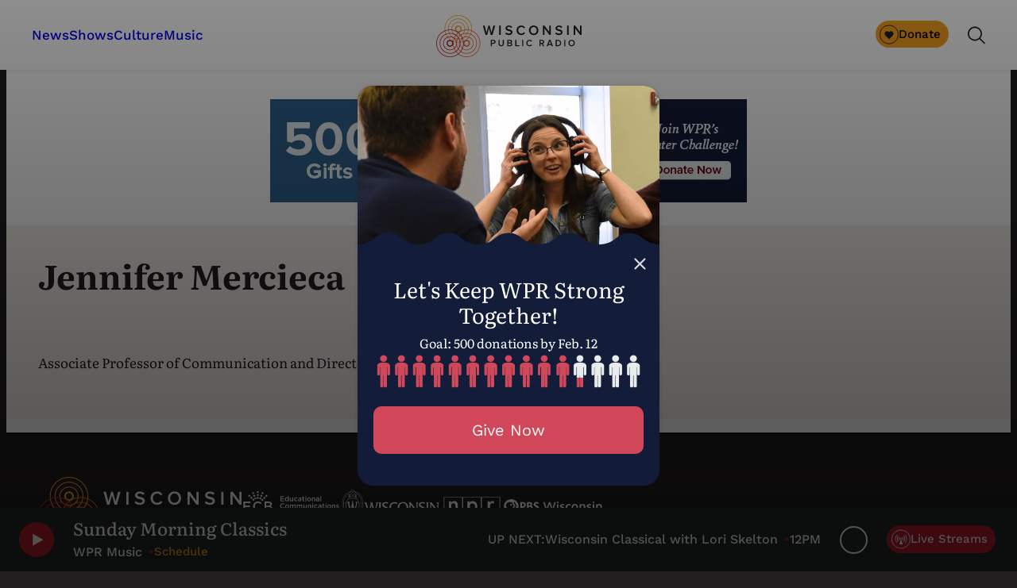

--- FILE ---
content_type: text/html; charset=UTF-8
request_url: https://www.wpr.org/person/jennifer-mercieca
body_size: 66601
content:
<!DOCTYPE html>
<html lang="en-US">
<head>
	<meta charset="UTF-8" /><script type="text/javascript">(window.NREUM||(NREUM={})).init={privacy:{cookies_enabled:true},ajax:{deny_list:["bam.nr-data.net"]},feature_flags:["soft_nav"],distributed_tracing:{enabled:true}};(window.NREUM||(NREUM={})).loader_config={agentID:"1588870995",accountID:"4170484",trustKey:"66686",xpid:"UAcAUVJbDBABUVZQBAQDVlYC",licenseKey:"NRJS-520f2d1b9cad00b2080",applicationID:"1572354023",browserID:"1588870995"};;/*! For license information please see nr-loader-spa-1.308.0.min.js.LICENSE.txt */
(()=>{var e,t,r={384:(e,t,r)=>{"use strict";r.d(t,{NT:()=>a,US:()=>u,Zm:()=>o,bQ:()=>d,dV:()=>c,pV:()=>l});var n=r(6154),i=r(1863),s=r(1910);const a={beacon:"bam.nr-data.net",errorBeacon:"bam.nr-data.net"};function o(){return n.gm.NREUM||(n.gm.NREUM={}),void 0===n.gm.newrelic&&(n.gm.newrelic=n.gm.NREUM),n.gm.NREUM}function c(){let e=o();return e.o||(e.o={ST:n.gm.setTimeout,SI:n.gm.setImmediate||n.gm.setInterval,CT:n.gm.clearTimeout,XHR:n.gm.XMLHttpRequest,REQ:n.gm.Request,EV:n.gm.Event,PR:n.gm.Promise,MO:n.gm.MutationObserver,FETCH:n.gm.fetch,WS:n.gm.WebSocket},(0,s.i)(...Object.values(e.o))),e}function d(e,t){let r=o();r.initializedAgents??={},t.initializedAt={ms:(0,i.t)(),date:new Date},r.initializedAgents[e]=t}function u(e,t){o()[e]=t}function l(){return function(){let e=o();const t=e.info||{};e.info={beacon:a.beacon,errorBeacon:a.errorBeacon,...t}}(),function(){let e=o();const t=e.init||{};e.init={...t}}(),c(),function(){let e=o();const t=e.loader_config||{};e.loader_config={...t}}(),o()}},782:(e,t,r)=>{"use strict";r.d(t,{T:()=>n});const n=r(860).K7.pageViewTiming},860:(e,t,r)=>{"use strict";r.d(t,{$J:()=>u,K7:()=>c,P3:()=>d,XX:()=>i,Yy:()=>o,df:()=>s,qY:()=>n,v4:()=>a});const n="events",i="jserrors",s="browser/blobs",a="rum",o="browser/logs",c={ajax:"ajax",genericEvents:"generic_events",jserrors:i,logging:"logging",metrics:"metrics",pageAction:"page_action",pageViewEvent:"page_view_event",pageViewTiming:"page_view_timing",sessionReplay:"session_replay",sessionTrace:"session_trace",softNav:"soft_navigations",spa:"spa"},d={[c.pageViewEvent]:1,[c.pageViewTiming]:2,[c.metrics]:3,[c.jserrors]:4,[c.spa]:5,[c.ajax]:6,[c.sessionTrace]:7,[c.softNav]:8,[c.sessionReplay]:9,[c.logging]:10,[c.genericEvents]:11},u={[c.pageViewEvent]:a,[c.pageViewTiming]:n,[c.ajax]:n,[c.spa]:n,[c.softNav]:n,[c.metrics]:i,[c.jserrors]:i,[c.sessionTrace]:s,[c.sessionReplay]:s,[c.logging]:o,[c.genericEvents]:"ins"}},944:(e,t,r)=>{"use strict";r.d(t,{R:()=>i});var n=r(3241);function i(e,t){"function"==typeof console.debug&&(console.debug("New Relic Warning: https://github.com/newrelic/newrelic-browser-agent/blob/main/docs/warning-codes.md#".concat(e),t),(0,n.W)({agentIdentifier:null,drained:null,type:"data",name:"warn",feature:"warn",data:{code:e,secondary:t}}))}},993:(e,t,r)=>{"use strict";r.d(t,{A$:()=>s,ET:()=>a,TZ:()=>o,p_:()=>i});var n=r(860);const i={ERROR:"ERROR",WARN:"WARN",INFO:"INFO",DEBUG:"DEBUG",TRACE:"TRACE"},s={OFF:0,ERROR:1,WARN:2,INFO:3,DEBUG:4,TRACE:5},a="log",o=n.K7.logging},1541:(e,t,r)=>{"use strict";r.d(t,{U:()=>i,f:()=>n});const n={MFE:"MFE",BA:"BA"};function i(e,t){if(2!==t?.harvestEndpointVersion)return{};const r=t.agentRef.runtime.appMetadata.agents[0].entityGuid;return e?{"source.id":e.id,"source.name":e.name,"source.type":e.type,"parent.id":e.parent?.id||r,"parent.type":e.parent?.type||n.BA}:{"entity.guid":r,appId:t.agentRef.info.applicationID}}},1687:(e,t,r)=>{"use strict";r.d(t,{Ak:()=>d,Ze:()=>h,x3:()=>u});var n=r(3241),i=r(7836),s=r(3606),a=r(860),o=r(2646);const c={};function d(e,t){const r={staged:!1,priority:a.P3[t]||0};l(e),c[e].get(t)||c[e].set(t,r)}function u(e,t){e&&c[e]&&(c[e].get(t)&&c[e].delete(t),p(e,t,!1),c[e].size&&f(e))}function l(e){if(!e)throw new Error("agentIdentifier required");c[e]||(c[e]=new Map)}function h(e="",t="feature",r=!1){if(l(e),!e||!c[e].get(t)||r)return p(e,t);c[e].get(t).staged=!0,f(e)}function f(e){const t=Array.from(c[e]);t.every(([e,t])=>t.staged)&&(t.sort((e,t)=>e[1].priority-t[1].priority),t.forEach(([t])=>{c[e].delete(t),p(e,t)}))}function p(e,t,r=!0){const a=e?i.ee.get(e):i.ee,c=s.i.handlers;if(!a.aborted&&a.backlog&&c){if((0,n.W)({agentIdentifier:e,type:"lifecycle",name:"drain",feature:t}),r){const e=a.backlog[t],r=c[t];if(r){for(let t=0;e&&t<e.length;++t)g(e[t],r);Object.entries(r).forEach(([e,t])=>{Object.values(t||{}).forEach(t=>{t[0]?.on&&t[0]?.context()instanceof o.y&&t[0].on(e,t[1])})})}}a.isolatedBacklog||delete c[t],a.backlog[t]=null,a.emit("drain-"+t,[])}}function g(e,t){var r=e[1];Object.values(t[r]||{}).forEach(t=>{var r=e[0];if(t[0]===r){var n=t[1],i=e[3],s=e[2];n.apply(i,s)}})}},1738:(e,t,r)=>{"use strict";r.d(t,{U:()=>f,Y:()=>h});var n=r(3241),i=r(9908),s=r(1863),a=r(944),o=r(5701),c=r(3969),d=r(8362),u=r(860),l=r(4261);function h(e,t,r,s){const h=s||r;!h||h[e]&&h[e]!==d.d.prototype[e]||(h[e]=function(){(0,i.p)(c.xV,["API/"+e+"/called"],void 0,u.K7.metrics,r.ee),(0,n.W)({agentIdentifier:r.agentIdentifier,drained:!!o.B?.[r.agentIdentifier],type:"data",name:"api",feature:l.Pl+e,data:{}});try{return t.apply(this,arguments)}catch(e){(0,a.R)(23,e)}})}function f(e,t,r,n,a){const o=e.info;null===r?delete o.jsAttributes[t]:o.jsAttributes[t]=r,(a||null===r)&&(0,i.p)(l.Pl+n,[(0,s.t)(),t,r],void 0,"session",e.ee)}},1741:(e,t,r)=>{"use strict";r.d(t,{W:()=>s});var n=r(944),i=r(4261);class s{#e(e,...t){if(this[e]!==s.prototype[e])return this[e](...t);(0,n.R)(35,e)}addPageAction(e,t){return this.#e(i.hG,e,t)}register(e){return this.#e(i.eY,e)}recordCustomEvent(e,t){return this.#e(i.fF,e,t)}setPageViewName(e,t){return this.#e(i.Fw,e,t)}setCustomAttribute(e,t,r){return this.#e(i.cD,e,t,r)}noticeError(e,t){return this.#e(i.o5,e,t)}setUserId(e,t=!1){return this.#e(i.Dl,e,t)}setApplicationVersion(e){return this.#e(i.nb,e)}setErrorHandler(e){return this.#e(i.bt,e)}addRelease(e,t){return this.#e(i.k6,e,t)}log(e,t){return this.#e(i.$9,e,t)}start(){return this.#e(i.d3)}finished(e){return this.#e(i.BL,e)}recordReplay(){return this.#e(i.CH)}pauseReplay(){return this.#e(i.Tb)}addToTrace(e){return this.#e(i.U2,e)}setCurrentRouteName(e){return this.#e(i.PA,e)}interaction(e){return this.#e(i.dT,e)}wrapLogger(e,t,r){return this.#e(i.Wb,e,t,r)}measure(e,t){return this.#e(i.V1,e,t)}consent(e){return this.#e(i.Pv,e)}}},1863:(e,t,r)=>{"use strict";function n(){return Math.floor(performance.now())}r.d(t,{t:()=>n})},1910:(e,t,r)=>{"use strict";r.d(t,{i:()=>s});var n=r(944);const i=new Map;function s(...e){return e.every(e=>{if(i.has(e))return i.get(e);const t="function"==typeof e?e.toString():"",r=t.includes("[native code]"),s=t.includes("nrWrapper");return r||s||(0,n.R)(64,e?.name||t),i.set(e,r),r})}},2555:(e,t,r)=>{"use strict";r.d(t,{D:()=>o,f:()=>a});var n=r(384),i=r(8122);const s={beacon:n.NT.beacon,errorBeacon:n.NT.errorBeacon,licenseKey:void 0,applicationID:void 0,sa:void 0,queueTime:void 0,applicationTime:void 0,ttGuid:void 0,user:void 0,account:void 0,product:void 0,extra:void 0,jsAttributes:{},userAttributes:void 0,atts:void 0,transactionName:void 0,tNamePlain:void 0};function a(e){try{return!!e.licenseKey&&!!e.errorBeacon&&!!e.applicationID}catch(e){return!1}}const o=e=>(0,i.a)(e,s)},2614:(e,t,r)=>{"use strict";r.d(t,{BB:()=>a,H3:()=>n,g:()=>d,iL:()=>c,tS:()=>o,uh:()=>i,wk:()=>s});const n="NRBA",i="SESSION",s=144e5,a=18e5,o={STARTED:"session-started",PAUSE:"session-pause",RESET:"session-reset",RESUME:"session-resume",UPDATE:"session-update"},c={SAME_TAB:"same-tab",CROSS_TAB:"cross-tab"},d={OFF:0,FULL:1,ERROR:2}},2646:(e,t,r)=>{"use strict";r.d(t,{y:()=>n});class n{constructor(e){this.contextId=e}}},2843:(e,t,r)=>{"use strict";r.d(t,{G:()=>s,u:()=>i});var n=r(3878);function i(e,t=!1,r,i){(0,n.DD)("visibilitychange",function(){if(t)return void("hidden"===document.visibilityState&&e());e(document.visibilityState)},r,i)}function s(e,t,r){(0,n.sp)("pagehide",e,t,r)}},3241:(e,t,r)=>{"use strict";r.d(t,{W:()=>s});var n=r(6154);const i="newrelic";function s(e={}){try{n.gm.dispatchEvent(new CustomEvent(i,{detail:e}))}catch(e){}}},3304:(e,t,r)=>{"use strict";r.d(t,{A:()=>s});var n=r(7836);const i=()=>{const e=new WeakSet;return(t,r)=>{if("object"==typeof r&&null!==r){if(e.has(r))return;e.add(r)}return r}};function s(e){try{return JSON.stringify(e,i())??""}catch(e){try{n.ee.emit("internal-error",[e])}catch(e){}return""}}},3333:(e,t,r)=>{"use strict";r.d(t,{$v:()=>u,TZ:()=>n,Xh:()=>c,Zp:()=>i,kd:()=>d,mq:()=>o,nf:()=>a,qN:()=>s});const n=r(860).K7.genericEvents,i=["auxclick","click","copy","keydown","paste","scrollend"],s=["focus","blur"],a=4,o=1e3,c=2e3,d=["PageAction","UserAction","BrowserPerformance"],u={RESOURCES:"experimental.resources",REGISTER:"register"}},3434:(e,t,r)=>{"use strict";r.d(t,{Jt:()=>s,YM:()=>d});var n=r(7836),i=r(5607);const s="nr@original:".concat(i.W),a=50;var o=Object.prototype.hasOwnProperty,c=!1;function d(e,t){return e||(e=n.ee),r.inPlace=function(e,t,n,i,s){n||(n="");const a="-"===n.charAt(0);for(let o=0;o<t.length;o++){const c=t[o],d=e[c];l(d)||(e[c]=r(d,a?c+n:n,i,c,s))}},r.flag=s,r;function r(t,r,n,c,d){return l(t)?t:(r||(r=""),nrWrapper[s]=t,function(e,t,r){if(Object.defineProperty&&Object.keys)try{return Object.keys(e).forEach(function(r){Object.defineProperty(t,r,{get:function(){return e[r]},set:function(t){return e[r]=t,t}})}),t}catch(e){u([e],r)}for(var n in e)o.call(e,n)&&(t[n]=e[n])}(t,nrWrapper,e),nrWrapper);function nrWrapper(){var s,o,l,h;let f;try{o=this,s=[...arguments],l="function"==typeof n?n(s,o):n||{}}catch(t){u([t,"",[s,o,c],l],e)}i(r+"start",[s,o,c],l,d);const p=performance.now();let g;try{return h=t.apply(o,s),g=performance.now(),h}catch(e){throw g=performance.now(),i(r+"err",[s,o,e],l,d),f=e,f}finally{const e=g-p,t={start:p,end:g,duration:e,isLongTask:e>=a,methodName:c,thrownError:f};t.isLongTask&&i("long-task",[t,o],l,d),i(r+"end",[s,o,h],l,d)}}}function i(r,n,i,s){if(!c||t){var a=c;c=!0;try{e.emit(r,n,i,t,s)}catch(t){u([t,r,n,i],e)}c=a}}}function u(e,t){t||(t=n.ee);try{t.emit("internal-error",e)}catch(e){}}function l(e){return!(e&&"function"==typeof e&&e.apply&&!e[s])}},3606:(e,t,r)=>{"use strict";r.d(t,{i:()=>s});var n=r(9908);s.on=a;var i=s.handlers={};function s(e,t,r,s){a(s||n.d,i,e,t,r)}function a(e,t,r,i,s){s||(s="feature"),e||(e=n.d);var a=t[s]=t[s]||{};(a[r]=a[r]||[]).push([e,i])}},3738:(e,t,r)=>{"use strict";r.d(t,{He:()=>i,Kp:()=>o,Lc:()=>d,Rz:()=>u,TZ:()=>n,bD:()=>s,d3:()=>a,jx:()=>l,sl:()=>h,uP:()=>c});const n=r(860).K7.sessionTrace,i="bstResource",s="resource",a="-start",o="-end",c="fn"+a,d="fn"+o,u="pushState",l=1e3,h=3e4},3785:(e,t,r)=>{"use strict";r.d(t,{R:()=>c,b:()=>d});var n=r(9908),i=r(1863),s=r(860),a=r(3969),o=r(993);function c(e,t,r={},c=o.p_.INFO,d=!0,u,l=(0,i.t)()){(0,n.p)(a.xV,["API/logging/".concat(c.toLowerCase(),"/called")],void 0,s.K7.metrics,e),(0,n.p)(o.ET,[l,t,r,c,d,u],void 0,s.K7.logging,e)}function d(e){return"string"==typeof e&&Object.values(o.p_).some(t=>t===e.toUpperCase().trim())}},3878:(e,t,r)=>{"use strict";function n(e,t){return{capture:e,passive:!1,signal:t}}function i(e,t,r=!1,i){window.addEventListener(e,t,n(r,i))}function s(e,t,r=!1,i){document.addEventListener(e,t,n(r,i))}r.d(t,{DD:()=>s,jT:()=>n,sp:()=>i})},3962:(e,t,r)=>{"use strict";r.d(t,{AM:()=>a,O2:()=>l,OV:()=>s,Qu:()=>h,TZ:()=>c,ih:()=>f,pP:()=>o,t1:()=>u,tC:()=>i,wD:()=>d});var n=r(860);const i=["click","keydown","submit"],s="popstate",a="api",o="initialPageLoad",c=n.K7.softNav,d=5e3,u=500,l={INITIAL_PAGE_LOAD:"",ROUTE_CHANGE:1,UNSPECIFIED:2},h={INTERACTION:1,AJAX:2,CUSTOM_END:3,CUSTOM_TRACER:4},f={IP:"in progress",PF:"pending finish",FIN:"finished",CAN:"cancelled"}},3969:(e,t,r)=>{"use strict";r.d(t,{TZ:()=>n,XG:()=>o,rs:()=>i,xV:()=>a,z_:()=>s});const n=r(860).K7.metrics,i="sm",s="cm",a="storeSupportabilityMetrics",o="storeEventMetrics"},4234:(e,t,r)=>{"use strict";r.d(t,{W:()=>s});var n=r(7836),i=r(1687);class s{constructor(e,t){this.agentIdentifier=e,this.ee=n.ee.get(e),this.featureName=t,this.blocked=!1}deregisterDrain(){(0,i.x3)(this.agentIdentifier,this.featureName)}}},4261:(e,t,r)=>{"use strict";r.d(t,{$9:()=>u,BL:()=>c,CH:()=>p,Dl:()=>R,Fw:()=>w,PA:()=>v,Pl:()=>n,Pv:()=>A,Tb:()=>h,U2:()=>a,V1:()=>E,Wb:()=>T,bt:()=>y,cD:()=>b,d3:()=>x,dT:()=>d,eY:()=>g,fF:()=>f,hG:()=>s,hw:()=>i,k6:()=>o,nb:()=>m,o5:()=>l});const n="api-",i=n+"ixn-",s="addPageAction",a="addToTrace",o="addRelease",c="finished",d="interaction",u="log",l="noticeError",h="pauseReplay",f="recordCustomEvent",p="recordReplay",g="register",m="setApplicationVersion",v="setCurrentRouteName",b="setCustomAttribute",y="setErrorHandler",w="setPageViewName",R="setUserId",x="start",T="wrapLogger",E="measure",A="consent"},5205:(e,t,r)=>{"use strict";r.d(t,{j:()=>S});var n=r(384),i=r(1741);var s=r(2555),a=r(3333);const o=e=>{if(!e||"string"!=typeof e)return!1;try{document.createDocumentFragment().querySelector(e)}catch{return!1}return!0};var c=r(2614),d=r(944),u=r(8122);const l="[data-nr-mask]",h=e=>(0,u.a)(e,(()=>{const e={feature_flags:[],experimental:{allow_registered_children:!1,resources:!1},mask_selector:"*",block_selector:"[data-nr-block]",mask_input_options:{color:!1,date:!1,"datetime-local":!1,email:!1,month:!1,number:!1,range:!1,search:!1,tel:!1,text:!1,time:!1,url:!1,week:!1,textarea:!1,select:!1,password:!0}};return{ajax:{deny_list:void 0,block_internal:!0,enabled:!0,autoStart:!0},api:{get allow_registered_children(){return e.feature_flags.includes(a.$v.REGISTER)||e.experimental.allow_registered_children},set allow_registered_children(t){e.experimental.allow_registered_children=t},duplicate_registered_data:!1},browser_consent_mode:{enabled:!1},distributed_tracing:{enabled:void 0,exclude_newrelic_header:void 0,cors_use_newrelic_header:void 0,cors_use_tracecontext_headers:void 0,allowed_origins:void 0},get feature_flags(){return e.feature_flags},set feature_flags(t){e.feature_flags=t},generic_events:{enabled:!0,autoStart:!0},harvest:{interval:30},jserrors:{enabled:!0,autoStart:!0},logging:{enabled:!0,autoStart:!0},metrics:{enabled:!0,autoStart:!0},obfuscate:void 0,page_action:{enabled:!0},page_view_event:{enabled:!0,autoStart:!0},page_view_timing:{enabled:!0,autoStart:!0},performance:{capture_marks:!1,capture_measures:!1,capture_detail:!0,resources:{get enabled(){return e.feature_flags.includes(a.$v.RESOURCES)||e.experimental.resources},set enabled(t){e.experimental.resources=t},asset_types:[],first_party_domains:[],ignore_newrelic:!0}},privacy:{cookies_enabled:!0},proxy:{assets:void 0,beacon:void 0},session:{expiresMs:c.wk,inactiveMs:c.BB},session_replay:{autoStart:!0,enabled:!1,preload:!1,sampling_rate:10,error_sampling_rate:100,collect_fonts:!1,inline_images:!1,fix_stylesheets:!0,mask_all_inputs:!0,get mask_text_selector(){return e.mask_selector},set mask_text_selector(t){o(t)?e.mask_selector="".concat(t,",").concat(l):""===t||null===t?e.mask_selector=l:(0,d.R)(5,t)},get block_class(){return"nr-block"},get ignore_class(){return"nr-ignore"},get mask_text_class(){return"nr-mask"},get block_selector(){return e.block_selector},set block_selector(t){o(t)?e.block_selector+=",".concat(t):""!==t&&(0,d.R)(6,t)},get mask_input_options(){return e.mask_input_options},set mask_input_options(t){t&&"object"==typeof t?e.mask_input_options={...t,password:!0}:(0,d.R)(7,t)}},session_trace:{enabled:!0,autoStart:!0},soft_navigations:{enabled:!0,autoStart:!0},spa:{enabled:!0,autoStart:!0},ssl:void 0,user_actions:{enabled:!0,elementAttributes:["id","className","tagName","type"]}}})());var f=r(6154),p=r(9324);let g=0;const m={buildEnv:p.F3,distMethod:p.Xs,version:p.xv,originTime:f.WN},v={consented:!1},b={appMetadata:{},get consented(){return this.session?.state?.consent||v.consented},set consented(e){v.consented=e},customTransaction:void 0,denyList:void 0,disabled:!1,harvester:void 0,isolatedBacklog:!1,isRecording:!1,loaderType:void 0,maxBytes:3e4,obfuscator:void 0,onerror:void 0,ptid:void 0,releaseIds:{},session:void 0,timeKeeper:void 0,registeredEntities:[],jsAttributesMetadata:{bytes:0},get harvestCount(){return++g}},y=e=>{const t=(0,u.a)(e,b),r=Object.keys(m).reduce((e,t)=>(e[t]={value:m[t],writable:!1,configurable:!0,enumerable:!0},e),{});return Object.defineProperties(t,r)};var w=r(5701);const R=e=>{const t=e.startsWith("http");e+="/",r.p=t?e:"https://"+e};var x=r(7836),T=r(3241);const E={accountID:void 0,trustKey:void 0,agentID:void 0,licenseKey:void 0,applicationID:void 0,xpid:void 0},A=e=>(0,u.a)(e,E),_=new Set;function S(e,t={},r,a){let{init:o,info:c,loader_config:d,runtime:u={},exposed:l=!0}=t;if(!c){const e=(0,n.pV)();o=e.init,c=e.info,d=e.loader_config}e.init=h(o||{}),e.loader_config=A(d||{}),c.jsAttributes??={},f.bv&&(c.jsAttributes.isWorker=!0),e.info=(0,s.D)(c);const p=e.init,g=[c.beacon,c.errorBeacon];_.has(e.agentIdentifier)||(p.proxy.assets&&(R(p.proxy.assets),g.push(p.proxy.assets)),p.proxy.beacon&&g.push(p.proxy.beacon),e.beacons=[...g],function(e){const t=(0,n.pV)();Object.getOwnPropertyNames(i.W.prototype).forEach(r=>{const n=i.W.prototype[r];if("function"!=typeof n||"constructor"===n)return;let s=t[r];e[r]&&!1!==e.exposed&&"micro-agent"!==e.runtime?.loaderType&&(t[r]=(...t)=>{const n=e[r](...t);return s?s(...t):n})})}(e),(0,n.US)("activatedFeatures",w.B)),u.denyList=[...p.ajax.deny_list||[],...p.ajax.block_internal?g:[]],u.ptid=e.agentIdentifier,u.loaderType=r,e.runtime=y(u),_.has(e.agentIdentifier)||(e.ee=x.ee.get(e.agentIdentifier),e.exposed=l,(0,T.W)({agentIdentifier:e.agentIdentifier,drained:!!w.B?.[e.agentIdentifier],type:"lifecycle",name:"initialize",feature:void 0,data:e.config})),_.add(e.agentIdentifier)}},5270:(e,t,r)=>{"use strict";r.d(t,{Aw:()=>a,SR:()=>s,rF:()=>o});var n=r(384),i=r(7767);function s(e){return!!(0,n.dV)().o.MO&&(0,i.V)(e)&&!0===e?.session_trace.enabled}function a(e){return!0===e?.session_replay.preload&&s(e)}function o(e,t){try{if("string"==typeof t?.type){if("password"===t.type.toLowerCase())return"*".repeat(e?.length||0);if(void 0!==t?.dataset?.nrUnmask||t?.classList?.contains("nr-unmask"))return e}}catch(e){}return"string"==typeof e?e.replace(/[\S]/g,"*"):"*".repeat(e?.length||0)}},5289:(e,t,r)=>{"use strict";r.d(t,{GG:()=>a,Qr:()=>c,sB:()=>o});var n=r(3878),i=r(6389);function s(){return"undefined"==typeof document||"complete"===document.readyState}function a(e,t){if(s())return e();const r=(0,i.J)(e),a=setInterval(()=>{s()&&(clearInterval(a),r())},500);(0,n.sp)("load",r,t)}function o(e){if(s())return e();(0,n.DD)("DOMContentLoaded",e)}function c(e){if(s())return e();(0,n.sp)("popstate",e)}},5607:(e,t,r)=>{"use strict";r.d(t,{W:()=>n});const n=(0,r(9566).bz)()},5701:(e,t,r)=>{"use strict";r.d(t,{B:()=>s,t:()=>a});var n=r(3241);const i=new Set,s={};function a(e,t){const r=t.agentIdentifier;s[r]??={},e&&"object"==typeof e&&(i.has(r)||(t.ee.emit("rumresp",[e]),s[r]=e,i.add(r),(0,n.W)({agentIdentifier:r,loaded:!0,drained:!0,type:"lifecycle",name:"load",feature:void 0,data:e})))}},6154:(e,t,r)=>{"use strict";r.d(t,{OF:()=>d,RI:()=>i,WN:()=>h,bv:()=>s,eN:()=>f,gm:()=>a,lR:()=>l,m:()=>c,mw:()=>o,sb:()=>u});var n=r(1863);const i="undefined"!=typeof window&&!!window.document,s="undefined"!=typeof WorkerGlobalScope&&("undefined"!=typeof self&&self instanceof WorkerGlobalScope&&self.navigator instanceof WorkerNavigator||"undefined"!=typeof globalThis&&globalThis instanceof WorkerGlobalScope&&globalThis.navigator instanceof WorkerNavigator),a=i?window:"undefined"!=typeof WorkerGlobalScope&&("undefined"!=typeof self&&self instanceof WorkerGlobalScope&&self||"undefined"!=typeof globalThis&&globalThis instanceof WorkerGlobalScope&&globalThis),o=Boolean("hidden"===a?.document?.visibilityState),c=""+a?.location,d=/iPad|iPhone|iPod/.test(a.navigator?.userAgent),u=d&&"undefined"==typeof SharedWorker,l=(()=>{const e=a.navigator?.userAgent?.match(/Firefox[/\s](\d+\.\d+)/);return Array.isArray(e)&&e.length>=2?+e[1]:0})(),h=Date.now()-(0,n.t)(),f=()=>"undefined"!=typeof PerformanceNavigationTiming&&a?.performance?.getEntriesByType("navigation")?.[0]?.responseStart},6344:(e,t,r)=>{"use strict";r.d(t,{BB:()=>u,Qb:()=>l,TZ:()=>i,Ug:()=>a,Vh:()=>s,_s:()=>o,bc:()=>d,yP:()=>c});var n=r(2614);const i=r(860).K7.sessionReplay,s="errorDuringReplay",a=.12,o={DomContentLoaded:0,Load:1,FullSnapshot:2,IncrementalSnapshot:3,Meta:4,Custom:5},c={[n.g.ERROR]:15e3,[n.g.FULL]:3e5,[n.g.OFF]:0},d={RESET:{message:"Session was reset",sm:"Reset"},IMPORT:{message:"Recorder failed to import",sm:"Import"},TOO_MANY:{message:"429: Too Many Requests",sm:"Too-Many"},TOO_BIG:{message:"Payload was too large",sm:"Too-Big"},CROSS_TAB:{message:"Session Entity was set to OFF on another tab",sm:"Cross-Tab"},ENTITLEMENTS:{message:"Session Replay is not allowed and will not be started",sm:"Entitlement"}},u=5e3,l={API:"api",RESUME:"resume",SWITCH_TO_FULL:"switchToFull",INITIALIZE:"initialize",PRELOAD:"preload"}},6389:(e,t,r)=>{"use strict";function n(e,t=500,r={}){const n=r?.leading||!1;let i;return(...r)=>{n&&void 0===i&&(e.apply(this,r),i=setTimeout(()=>{i=clearTimeout(i)},t)),n||(clearTimeout(i),i=setTimeout(()=>{e.apply(this,r)},t))}}function i(e){let t=!1;return(...r)=>{t||(t=!0,e.apply(this,r))}}r.d(t,{J:()=>i,s:()=>n})},6630:(e,t,r)=>{"use strict";r.d(t,{T:()=>n});const n=r(860).K7.pageViewEvent},6774:(e,t,r)=>{"use strict";r.d(t,{T:()=>n});const n=r(860).K7.jserrors},7295:(e,t,r)=>{"use strict";r.d(t,{Xv:()=>a,gX:()=>i,iW:()=>s});var n=[];function i(e){if(!e||s(e))return!1;if(0===n.length)return!0;if("*"===n[0].hostname)return!1;for(var t=0;t<n.length;t++){var r=n[t];if(r.hostname.test(e.hostname)&&r.pathname.test(e.pathname))return!1}return!0}function s(e){return void 0===e.hostname}function a(e){if(n=[],e&&e.length)for(var t=0;t<e.length;t++){let r=e[t];if(!r)continue;if("*"===r)return void(n=[{hostname:"*"}]);0===r.indexOf("http://")?r=r.substring(7):0===r.indexOf("https://")&&(r=r.substring(8));const i=r.indexOf("/");let s,a;i>0?(s=r.substring(0,i),a=r.substring(i)):(s=r,a="*");let[c]=s.split(":");n.push({hostname:o(c),pathname:o(a,!0)})}}function o(e,t=!1){const r=e.replace(/[.+?^${}()|[\]\\]/g,e=>"\\"+e).replace(/\*/g,".*?");return new RegExp((t?"^":"")+r+"$")}},7485:(e,t,r)=>{"use strict";r.d(t,{D:()=>i});var n=r(6154);function i(e){if(0===(e||"").indexOf("data:"))return{protocol:"data"};try{const t=new URL(e,location.href),r={port:t.port,hostname:t.hostname,pathname:t.pathname,search:t.search,protocol:t.protocol.slice(0,t.protocol.indexOf(":")),sameOrigin:t.protocol===n.gm?.location?.protocol&&t.host===n.gm?.location?.host};return r.port&&""!==r.port||("http:"===t.protocol&&(r.port="80"),"https:"===t.protocol&&(r.port="443")),r.pathname&&""!==r.pathname?r.pathname.startsWith("/")||(r.pathname="/".concat(r.pathname)):r.pathname="/",r}catch(e){return{}}}},7699:(e,t,r)=>{"use strict";r.d(t,{It:()=>s,KC:()=>o,No:()=>i,qh:()=>a});var n=r(860);const i=16e3,s=1e6,a="SESSION_ERROR",o={[n.K7.logging]:!0,[n.K7.genericEvents]:!1,[n.K7.jserrors]:!1,[n.K7.ajax]:!1}},7767:(e,t,r)=>{"use strict";r.d(t,{V:()=>i});var n=r(6154);const i=e=>n.RI&&!0===e?.privacy.cookies_enabled},7836:(e,t,r)=>{"use strict";r.d(t,{P:()=>o,ee:()=>c});var n=r(384),i=r(8990),s=r(2646),a=r(5607);const o="nr@context:".concat(a.W),c=function e(t,r){var n={},a={},u={},l=!1;try{l=16===r.length&&d.initializedAgents?.[r]?.runtime.isolatedBacklog}catch(e){}var h={on:p,addEventListener:p,removeEventListener:function(e,t){var r=n[e];if(!r)return;for(var i=0;i<r.length;i++)r[i]===t&&r.splice(i,1)},emit:function(e,r,n,i,s){!1!==s&&(s=!0);if(c.aborted&&!i)return;t&&s&&t.emit(e,r,n);var o=f(n);g(e).forEach(e=>{e.apply(o,r)});var d=v()[a[e]];d&&d.push([h,e,r,o]);return o},get:m,listeners:g,context:f,buffer:function(e,t){const r=v();if(t=t||"feature",h.aborted)return;Object.entries(e||{}).forEach(([e,n])=>{a[n]=t,t in r||(r[t]=[])})},abort:function(){h._aborted=!0,Object.keys(h.backlog).forEach(e=>{delete h.backlog[e]})},isBuffering:function(e){return!!v()[a[e]]},debugId:r,backlog:l?{}:t&&"object"==typeof t.backlog?t.backlog:{},isolatedBacklog:l};return Object.defineProperty(h,"aborted",{get:()=>{let e=h._aborted||!1;return e||(t&&(e=t.aborted),e)}}),h;function f(e){return e&&e instanceof s.y?e:e?(0,i.I)(e,o,()=>new s.y(o)):new s.y(o)}function p(e,t){n[e]=g(e).concat(t)}function g(e){return n[e]||[]}function m(t){return u[t]=u[t]||e(h,t)}function v(){return h.backlog}}(void 0,"globalEE"),d=(0,n.Zm)();d.ee||(d.ee=c)},8122:(e,t,r)=>{"use strict";r.d(t,{a:()=>i});var n=r(944);function i(e,t){try{if(!e||"object"!=typeof e)return(0,n.R)(3);if(!t||"object"!=typeof t)return(0,n.R)(4);const r=Object.create(Object.getPrototypeOf(t),Object.getOwnPropertyDescriptors(t)),s=0===Object.keys(r).length?e:r;for(let a in s)if(void 0!==e[a])try{if(null===e[a]){r[a]=null;continue}Array.isArray(e[a])&&Array.isArray(t[a])?r[a]=Array.from(new Set([...e[a],...t[a]])):"object"==typeof e[a]&&"object"==typeof t[a]?r[a]=i(e[a],t[a]):r[a]=e[a]}catch(e){r[a]||(0,n.R)(1,e)}return r}catch(e){(0,n.R)(2,e)}}},8139:(e,t,r)=>{"use strict";r.d(t,{u:()=>h});var n=r(7836),i=r(3434),s=r(8990),a=r(6154);const o={},c=a.gm.XMLHttpRequest,d="addEventListener",u="removeEventListener",l="nr@wrapped:".concat(n.P);function h(e){var t=function(e){return(e||n.ee).get("events")}(e);if(o[t.debugId]++)return t;o[t.debugId]=1;var r=(0,i.YM)(t,!0);function h(e){r.inPlace(e,[d,u],"-",p)}function p(e,t){return e[1]}return"getPrototypeOf"in Object&&(a.RI&&f(document,h),c&&f(c.prototype,h),f(a.gm,h)),t.on(d+"-start",function(e,t){var n=e[1];if(null!==n&&("function"==typeof n||"object"==typeof n)&&"newrelic"!==e[0]){var i=(0,s.I)(n,l,function(){var e={object:function(){if("function"!=typeof n.handleEvent)return;return n.handleEvent.apply(n,arguments)},function:n}[typeof n];return e?r(e,"fn-",null,e.name||"anonymous"):n});this.wrapped=e[1]=i}}),t.on(u+"-start",function(e){e[1]=this.wrapped||e[1]}),t}function f(e,t,...r){let n=e;for(;"object"==typeof n&&!Object.prototype.hasOwnProperty.call(n,d);)n=Object.getPrototypeOf(n);n&&t(n,...r)}},8362:(e,t,r)=>{"use strict";r.d(t,{d:()=>s});var n=r(9566),i=r(1741);class s extends i.W{agentIdentifier=(0,n.LA)(16)}},8374:(e,t,r)=>{r.nc=(()=>{try{return document?.currentScript?.nonce}catch(e){}return""})()},8990:(e,t,r)=>{"use strict";r.d(t,{I:()=>i});var n=Object.prototype.hasOwnProperty;function i(e,t,r){if(n.call(e,t))return e[t];var i=r();if(Object.defineProperty&&Object.keys)try{return Object.defineProperty(e,t,{value:i,writable:!0,enumerable:!1}),i}catch(e){}return e[t]=i,i}},9119:(e,t,r)=>{"use strict";r.d(t,{L:()=>s});var n=/([^?#]*)[^#]*(#[^?]*|$).*/,i=/([^?#]*)().*/;function s(e,t){return e?e.replace(t?n:i,"$1$2"):e}},9300:(e,t,r)=>{"use strict";r.d(t,{T:()=>n});const n=r(860).K7.ajax},9324:(e,t,r)=>{"use strict";r.d(t,{AJ:()=>a,F3:()=>i,Xs:()=>s,Yq:()=>o,xv:()=>n});const n="1.308.0",i="PROD",s="CDN",a="@newrelic/rrweb",o="1.0.1"},9566:(e,t,r)=>{"use strict";r.d(t,{LA:()=>o,ZF:()=>c,bz:()=>a,el:()=>d});var n=r(6154);const i="xxxxxxxx-xxxx-4xxx-yxxx-xxxxxxxxxxxx";function s(e,t){return e?15&e[t]:16*Math.random()|0}function a(){const e=n.gm?.crypto||n.gm?.msCrypto;let t,r=0;return e&&e.getRandomValues&&(t=e.getRandomValues(new Uint8Array(30))),i.split("").map(e=>"x"===e?s(t,r++).toString(16):"y"===e?(3&s()|8).toString(16):e).join("")}function o(e){const t=n.gm?.crypto||n.gm?.msCrypto;let r,i=0;t&&t.getRandomValues&&(r=t.getRandomValues(new Uint8Array(e)));const a=[];for(var o=0;o<e;o++)a.push(s(r,i++).toString(16));return a.join("")}function c(){return o(16)}function d(){return o(32)}},9908:(e,t,r)=>{"use strict";r.d(t,{d:()=>n,p:()=>i});var n=r(7836).ee.get("handle");function i(e,t,r,i,s){s?(s.buffer([e],i),s.emit(e,t,r)):(n.buffer([e],i),n.emit(e,t,r))}}},n={};function i(e){var t=n[e];if(void 0!==t)return t.exports;var s=n[e]={exports:{}};return r[e](s,s.exports,i),s.exports}i.m=r,i.d=(e,t)=>{for(var r in t)i.o(t,r)&&!i.o(e,r)&&Object.defineProperty(e,r,{enumerable:!0,get:t[r]})},i.f={},i.e=e=>Promise.all(Object.keys(i.f).reduce((t,r)=>(i.f[r](e,t),t),[])),i.u=e=>({212:"nr-spa-compressor",249:"nr-spa-recorder",478:"nr-spa"}[e]+"-1.308.0.min.js"),i.o=(e,t)=>Object.prototype.hasOwnProperty.call(e,t),e={},t="NRBA-1.308.0.PROD:",i.l=(r,n,s,a)=>{if(e[r])e[r].push(n);else{var o,c;if(void 0!==s)for(var d=document.getElementsByTagName("script"),u=0;u<d.length;u++){var l=d[u];if(l.getAttribute("src")==r||l.getAttribute("data-webpack")==t+s){o=l;break}}if(!o){c=!0;var h={478:"sha512-RSfSVnmHk59T/uIPbdSE0LPeqcEdF4/+XhfJdBuccH5rYMOEZDhFdtnh6X6nJk7hGpzHd9Ujhsy7lZEz/ORYCQ==",249:"sha512-ehJXhmntm85NSqW4MkhfQqmeKFulra3klDyY0OPDUE+sQ3GokHlPh1pmAzuNy//3j4ac6lzIbmXLvGQBMYmrkg==",212:"sha512-B9h4CR46ndKRgMBcK+j67uSR2RCnJfGefU+A7FrgR/k42ovXy5x/MAVFiSvFxuVeEk/pNLgvYGMp1cBSK/G6Fg=="};(o=document.createElement("script")).charset="utf-8",i.nc&&o.setAttribute("nonce",i.nc),o.setAttribute("data-webpack",t+s),o.src=r,0!==o.src.indexOf(window.location.origin+"/")&&(o.crossOrigin="anonymous"),h[a]&&(o.integrity=h[a])}e[r]=[n];var f=(t,n)=>{o.onerror=o.onload=null,clearTimeout(p);var i=e[r];if(delete e[r],o.parentNode&&o.parentNode.removeChild(o),i&&i.forEach(e=>e(n)),t)return t(n)},p=setTimeout(f.bind(null,void 0,{type:"timeout",target:o}),12e4);o.onerror=f.bind(null,o.onerror),o.onload=f.bind(null,o.onload),c&&document.head.appendChild(o)}},i.r=e=>{"undefined"!=typeof Symbol&&Symbol.toStringTag&&Object.defineProperty(e,Symbol.toStringTag,{value:"Module"}),Object.defineProperty(e,"__esModule",{value:!0})},i.p="https://js-agent.newrelic.com/",(()=>{var e={38:0,788:0};i.f.j=(t,r)=>{var n=i.o(e,t)?e[t]:void 0;if(0!==n)if(n)r.push(n[2]);else{var s=new Promise((r,i)=>n=e[t]=[r,i]);r.push(n[2]=s);var a=i.p+i.u(t),o=new Error;i.l(a,r=>{if(i.o(e,t)&&(0!==(n=e[t])&&(e[t]=void 0),n)){var s=r&&("load"===r.type?"missing":r.type),a=r&&r.target&&r.target.src;o.message="Loading chunk "+t+" failed: ("+s+": "+a+")",o.name="ChunkLoadError",o.type=s,o.request=a,n[1](o)}},"chunk-"+t,t)}};var t=(t,r)=>{var n,s,[a,o,c]=r,d=0;if(a.some(t=>0!==e[t])){for(n in o)i.o(o,n)&&(i.m[n]=o[n]);if(c)c(i)}for(t&&t(r);d<a.length;d++)s=a[d],i.o(e,s)&&e[s]&&e[s][0](),e[s]=0},r=self["webpackChunk:NRBA-1.308.0.PROD"]=self["webpackChunk:NRBA-1.308.0.PROD"]||[];r.forEach(t.bind(null,0)),r.push=t.bind(null,r.push.bind(r))})(),(()=>{"use strict";i(8374);var e=i(8362),t=i(860);const r=Object.values(t.K7);var n=i(5205);var s=i(9908),a=i(1863),o=i(4261),c=i(1738);var d=i(1687),u=i(4234),l=i(5289),h=i(6154),f=i(944),p=i(5270),g=i(7767),m=i(6389),v=i(7699);class b extends u.W{constructor(e,t){super(e.agentIdentifier,t),this.agentRef=e,this.abortHandler=void 0,this.featAggregate=void 0,this.loadedSuccessfully=void 0,this.onAggregateImported=new Promise(e=>{this.loadedSuccessfully=e}),this.deferred=Promise.resolve(),!1===e.init[this.featureName].autoStart?this.deferred=new Promise((t,r)=>{this.ee.on("manual-start-all",(0,m.J)(()=>{(0,d.Ak)(e.agentIdentifier,this.featureName),t()}))}):(0,d.Ak)(e.agentIdentifier,t)}importAggregator(e,t,r={}){if(this.featAggregate)return;const n=async()=>{let n;await this.deferred;try{if((0,g.V)(e.init)){const{setupAgentSession:t}=await i.e(478).then(i.bind(i,8766));n=t(e)}}catch(e){(0,f.R)(20,e),this.ee.emit("internal-error",[e]),(0,s.p)(v.qh,[e],void 0,this.featureName,this.ee)}try{if(!this.#t(this.featureName,n,e.init))return(0,d.Ze)(this.agentIdentifier,this.featureName),void this.loadedSuccessfully(!1);const{Aggregate:i}=await t();this.featAggregate=new i(e,r),e.runtime.harvester.initializedAggregates.push(this.featAggregate),this.loadedSuccessfully(!0)}catch(e){(0,f.R)(34,e),this.abortHandler?.(),(0,d.Ze)(this.agentIdentifier,this.featureName,!0),this.loadedSuccessfully(!1),this.ee&&this.ee.abort()}};h.RI?(0,l.GG)(()=>n(),!0):n()}#t(e,r,n){if(this.blocked)return!1;switch(e){case t.K7.sessionReplay:return(0,p.SR)(n)&&!!r;case t.K7.sessionTrace:return!!r;default:return!0}}}var y=i(6630),w=i(2614),R=i(3241);class x extends b{static featureName=y.T;constructor(e){var t;super(e,y.T),this.setupInspectionEvents(e.agentIdentifier),t=e,(0,c.Y)(o.Fw,function(e,r){"string"==typeof e&&("/"!==e.charAt(0)&&(e="/"+e),t.runtime.customTransaction=(r||"http://custom.transaction")+e,(0,s.p)(o.Pl+o.Fw,[(0,a.t)()],void 0,void 0,t.ee))},t),this.importAggregator(e,()=>i.e(478).then(i.bind(i,2467)))}setupInspectionEvents(e){const t=(t,r)=>{t&&(0,R.W)({agentIdentifier:e,timeStamp:t.timeStamp,loaded:"complete"===t.target.readyState,type:"window",name:r,data:t.target.location+""})};(0,l.sB)(e=>{t(e,"DOMContentLoaded")}),(0,l.GG)(e=>{t(e,"load")}),(0,l.Qr)(e=>{t(e,"navigate")}),this.ee.on(w.tS.UPDATE,(t,r)=>{(0,R.W)({agentIdentifier:e,type:"lifecycle",name:"session",data:r})})}}var T=i(384);class E extends e.d{constructor(e){var t;(super(),h.gm)?(this.features={},(0,T.bQ)(this.agentIdentifier,this),this.desiredFeatures=new Set(e.features||[]),this.desiredFeatures.add(x),(0,n.j)(this,e,e.loaderType||"agent"),t=this,(0,c.Y)(o.cD,function(e,r,n=!1){if("string"==typeof e){if(["string","number","boolean"].includes(typeof r)||null===r)return(0,c.U)(t,e,r,o.cD,n);(0,f.R)(40,typeof r)}else(0,f.R)(39,typeof e)},t),function(e){(0,c.Y)(o.Dl,function(t,r=!1){if("string"!=typeof t&&null!==t)return void(0,f.R)(41,typeof t);const n=e.info.jsAttributes["enduser.id"];r&&null!=n&&n!==t?(0,s.p)(o.Pl+"setUserIdAndResetSession",[t],void 0,"session",e.ee):(0,c.U)(e,"enduser.id",t,o.Dl,!0)},e)}(this),function(e){(0,c.Y)(o.nb,function(t){if("string"==typeof t||null===t)return(0,c.U)(e,"application.version",t,o.nb,!1);(0,f.R)(42,typeof t)},e)}(this),function(e){(0,c.Y)(o.d3,function(){e.ee.emit("manual-start-all")},e)}(this),function(e){(0,c.Y)(o.Pv,function(t=!0){if("boolean"==typeof t){if((0,s.p)(o.Pl+o.Pv,[t],void 0,"session",e.ee),e.runtime.consented=t,t){const t=e.features.page_view_event;t.onAggregateImported.then(e=>{const r=t.featAggregate;e&&!r.sentRum&&r.sendRum()})}}else(0,f.R)(65,typeof t)},e)}(this),this.run()):(0,f.R)(21)}get config(){return{info:this.info,init:this.init,loader_config:this.loader_config,runtime:this.runtime}}get api(){return this}run(){try{const e=function(e){const t={};return r.forEach(r=>{t[r]=!!e[r]?.enabled}),t}(this.init),n=[...this.desiredFeatures];n.sort((e,r)=>t.P3[e.featureName]-t.P3[r.featureName]),n.forEach(r=>{if(!e[r.featureName]&&r.featureName!==t.K7.pageViewEvent)return;if(r.featureName===t.K7.spa)return void(0,f.R)(67);const n=function(e){switch(e){case t.K7.ajax:return[t.K7.jserrors];case t.K7.sessionTrace:return[t.K7.ajax,t.K7.pageViewEvent];case t.K7.sessionReplay:return[t.K7.sessionTrace];case t.K7.pageViewTiming:return[t.K7.pageViewEvent];default:return[]}}(r.featureName).filter(e=>!(e in this.features));n.length>0&&(0,f.R)(36,{targetFeature:r.featureName,missingDependencies:n}),this.features[r.featureName]=new r(this)})}catch(e){(0,f.R)(22,e);for(const e in this.features)this.features[e].abortHandler?.();const t=(0,T.Zm)();delete t.initializedAgents[this.agentIdentifier]?.features,delete this.sharedAggregator;return t.ee.get(this.agentIdentifier).abort(),!1}}}var A=i(2843),_=i(782);class S extends b{static featureName=_.T;constructor(e){super(e,_.T),h.RI&&((0,A.u)(()=>(0,s.p)("docHidden",[(0,a.t)()],void 0,_.T,this.ee),!0),(0,A.G)(()=>(0,s.p)("winPagehide",[(0,a.t)()],void 0,_.T,this.ee)),this.importAggregator(e,()=>i.e(478).then(i.bind(i,9917))))}}var O=i(3969);class I extends b{static featureName=O.TZ;constructor(e){super(e,O.TZ),h.RI&&document.addEventListener("securitypolicyviolation",e=>{(0,s.p)(O.xV,["Generic/CSPViolation/Detected"],void 0,this.featureName,this.ee)}),this.importAggregator(e,()=>i.e(478).then(i.bind(i,6555)))}}var N=i(6774),P=i(3878),k=i(3304);class D{constructor(e,t,r,n,i){this.name="UncaughtError",this.message="string"==typeof e?e:(0,k.A)(e),this.sourceURL=t,this.line=r,this.column=n,this.__newrelic=i}}function C(e){return M(e)?e:new D(void 0!==e?.message?e.message:e,e?.filename||e?.sourceURL,e?.lineno||e?.line,e?.colno||e?.col,e?.__newrelic,e?.cause)}function j(e){const t="Unhandled Promise Rejection: ";if(!e?.reason)return;if(M(e.reason)){try{e.reason.message.startsWith(t)||(e.reason.message=t+e.reason.message)}catch(e){}return C(e.reason)}const r=C(e.reason);return(r.message||"").startsWith(t)||(r.message=t+r.message),r}function L(e){if(e.error instanceof SyntaxError&&!/:\d+$/.test(e.error.stack?.trim())){const t=new D(e.message,e.filename,e.lineno,e.colno,e.error.__newrelic,e.cause);return t.name=SyntaxError.name,t}return M(e.error)?e.error:C(e)}function M(e){return e instanceof Error&&!!e.stack}function H(e,r,n,i,o=(0,a.t)()){"string"==typeof e&&(e=new Error(e)),(0,s.p)("err",[e,o,!1,r,n.runtime.isRecording,void 0,i],void 0,t.K7.jserrors,n.ee),(0,s.p)("uaErr",[],void 0,t.K7.genericEvents,n.ee)}var B=i(1541),K=i(993),W=i(3785);function U(e,{customAttributes:t={},level:r=K.p_.INFO}={},n,i,s=(0,a.t)()){(0,W.R)(n.ee,e,t,r,!1,i,s)}function F(e,r,n,i,c=(0,a.t)()){(0,s.p)(o.Pl+o.hG,[c,e,r,i],void 0,t.K7.genericEvents,n.ee)}function V(e,r,n,i,c=(0,a.t)()){const{start:d,end:u,customAttributes:l}=r||{},h={customAttributes:l||{}};if("object"!=typeof h.customAttributes||"string"!=typeof e||0===e.length)return void(0,f.R)(57);const p=(e,t)=>null==e?t:"number"==typeof e?e:e instanceof PerformanceMark?e.startTime:Number.NaN;if(h.start=p(d,0),h.end=p(u,c),Number.isNaN(h.start)||Number.isNaN(h.end))(0,f.R)(57);else{if(h.duration=h.end-h.start,!(h.duration<0))return(0,s.p)(o.Pl+o.V1,[h,e,i],void 0,t.K7.genericEvents,n.ee),h;(0,f.R)(58)}}function G(e,r={},n,i,c=(0,a.t)()){(0,s.p)(o.Pl+o.fF,[c,e,r,i],void 0,t.K7.genericEvents,n.ee)}function z(e){(0,c.Y)(o.eY,function(t){return Y(e,t)},e)}function Y(e,r,n){(0,f.R)(54,"newrelic.register"),r||={},r.type=B.f.MFE,r.licenseKey||=e.info.licenseKey,r.blocked=!1,r.parent=n||{},Array.isArray(r.tags)||(r.tags=[]);const i={};r.tags.forEach(e=>{"name"!==e&&"id"!==e&&(i["source.".concat(e)]=!0)}),r.isolated??=!0;let o=()=>{};const c=e.runtime.registeredEntities;if(!r.isolated){const e=c.find(({metadata:{target:{id:e}}})=>e===r.id&&!r.isolated);if(e)return e}const d=e=>{r.blocked=!0,o=e};function u(e){return"string"==typeof e&&!!e.trim()&&e.trim().length<501||"number"==typeof e}e.init.api.allow_registered_children||d((0,m.J)(()=>(0,f.R)(55))),u(r.id)&&u(r.name)||d((0,m.J)(()=>(0,f.R)(48,r)));const l={addPageAction:(t,n={})=>g(F,[t,{...i,...n},e],r),deregister:()=>{d((0,m.J)(()=>(0,f.R)(68)))},log:(t,n={})=>g(U,[t,{...n,customAttributes:{...i,...n.customAttributes||{}}},e],r),measure:(t,n={})=>g(V,[t,{...n,customAttributes:{...i,...n.customAttributes||{}}},e],r),noticeError:(t,n={})=>g(H,[t,{...i,...n},e],r),register:(t={})=>g(Y,[e,t],l.metadata.target),recordCustomEvent:(t,n={})=>g(G,[t,{...i,...n},e],r),setApplicationVersion:e=>p("application.version",e),setCustomAttribute:(e,t)=>p(e,t),setUserId:e=>p("enduser.id",e),metadata:{customAttributes:i,target:r}},h=()=>(r.blocked&&o(),r.blocked);h()||c.push(l);const p=(e,t)=>{h()||(i[e]=t)},g=(r,n,i)=>{if(h())return;const o=(0,a.t)();(0,s.p)(O.xV,["API/register/".concat(r.name,"/called")],void 0,t.K7.metrics,e.ee);try{if(e.init.api.duplicate_registered_data&&"register"!==r.name){let e=n;if(n[1]instanceof Object){const t={"child.id":i.id,"child.type":i.type};e="customAttributes"in n[1]?[n[0],{...n[1],customAttributes:{...n[1].customAttributes,...t}},...n.slice(2)]:[n[0],{...n[1],...t},...n.slice(2)]}r(...e,void 0,o)}return r(...n,i,o)}catch(e){(0,f.R)(50,e)}};return l}class Z extends b{static featureName=N.T;constructor(e){var t;super(e,N.T),t=e,(0,c.Y)(o.o5,(e,r)=>H(e,r,t),t),function(e){(0,c.Y)(o.bt,function(t){e.runtime.onerror=t},e)}(e),function(e){let t=0;(0,c.Y)(o.k6,function(e,r){++t>10||(this.runtime.releaseIds[e.slice(-200)]=(""+r).slice(-200))},e)}(e),z(e);try{this.removeOnAbort=new AbortController}catch(e){}this.ee.on("internal-error",(t,r)=>{this.abortHandler&&(0,s.p)("ierr",[C(t),(0,a.t)(),!0,{},e.runtime.isRecording,r],void 0,this.featureName,this.ee)}),h.gm.addEventListener("unhandledrejection",t=>{this.abortHandler&&(0,s.p)("err",[j(t),(0,a.t)(),!1,{unhandledPromiseRejection:1},e.runtime.isRecording],void 0,this.featureName,this.ee)},(0,P.jT)(!1,this.removeOnAbort?.signal)),h.gm.addEventListener("error",t=>{this.abortHandler&&(0,s.p)("err",[L(t),(0,a.t)(),!1,{},e.runtime.isRecording],void 0,this.featureName,this.ee)},(0,P.jT)(!1,this.removeOnAbort?.signal)),this.abortHandler=this.#r,this.importAggregator(e,()=>i.e(478).then(i.bind(i,2176)))}#r(){this.removeOnAbort?.abort(),this.abortHandler=void 0}}var q=i(8990);let X=1;function J(e){const t=typeof e;return!e||"object"!==t&&"function"!==t?-1:e===h.gm?0:(0,q.I)(e,"nr@id",function(){return X++})}function Q(e){if("string"==typeof e&&e.length)return e.length;if("object"==typeof e){if("undefined"!=typeof ArrayBuffer&&e instanceof ArrayBuffer&&e.byteLength)return e.byteLength;if("undefined"!=typeof Blob&&e instanceof Blob&&e.size)return e.size;if(!("undefined"!=typeof FormData&&e instanceof FormData))try{return(0,k.A)(e).length}catch(e){return}}}var ee=i(8139),te=i(7836),re=i(3434);const ne={},ie=["open","send"];function se(e){var t=e||te.ee;const r=function(e){return(e||te.ee).get("xhr")}(t);if(void 0===h.gm.XMLHttpRequest)return r;if(ne[r.debugId]++)return r;ne[r.debugId]=1,(0,ee.u)(t);var n=(0,re.YM)(r),i=h.gm.XMLHttpRequest,s=h.gm.MutationObserver,a=h.gm.Promise,o=h.gm.setInterval,c="readystatechange",d=["onload","onerror","onabort","onloadstart","onloadend","onprogress","ontimeout"],u=[],l=h.gm.XMLHttpRequest=function(e){const t=new i(e),s=r.context(t);try{r.emit("new-xhr",[t],s),t.addEventListener(c,(a=s,function(){var e=this;e.readyState>3&&!a.resolved&&(a.resolved=!0,r.emit("xhr-resolved",[],e)),n.inPlace(e,d,"fn-",y)}),(0,P.jT)(!1))}catch(e){(0,f.R)(15,e);try{r.emit("internal-error",[e])}catch(e){}}var a;return t};function p(e,t){n.inPlace(t,["onreadystatechange"],"fn-",y)}if(function(e,t){for(var r in e)t[r]=e[r]}(i,l),l.prototype=i.prototype,n.inPlace(l.prototype,ie,"-xhr-",y),r.on("send-xhr-start",function(e,t){p(e,t),function(e){u.push(e),s&&(g?g.then(b):o?o(b):(m=-m,v.data=m))}(t)}),r.on("open-xhr-start",p),s){var g=a&&a.resolve();if(!o&&!a){var m=1,v=document.createTextNode(m);new s(b).observe(v,{characterData:!0})}}else t.on("fn-end",function(e){e[0]&&e[0].type===c||b()});function b(){for(var e=0;e<u.length;e++)p(0,u[e]);u.length&&(u=[])}function y(e,t){return t}return r}var ae="fetch-",oe=ae+"body-",ce=["arrayBuffer","blob","json","text","formData"],de=h.gm.Request,ue=h.gm.Response,le="prototype";const he={};function fe(e){const t=function(e){return(e||te.ee).get("fetch")}(e);if(!(de&&ue&&h.gm.fetch))return t;if(he[t.debugId]++)return t;function r(e,r,n){var i=e[r];"function"==typeof i&&(e[r]=function(){var e,r=[...arguments],s={};t.emit(n+"before-start",[r],s),s[te.P]&&s[te.P].dt&&(e=s[te.P].dt);var a=i.apply(this,r);return t.emit(n+"start",[r,e],a),a.then(function(e){return t.emit(n+"end",[null,e],a),e},function(e){throw t.emit(n+"end",[e],a),e})})}return he[t.debugId]=1,ce.forEach(e=>{r(de[le],e,oe),r(ue[le],e,oe)}),r(h.gm,"fetch",ae),t.on(ae+"end",function(e,r){var n=this;if(r){var i=r.headers.get("content-length");null!==i&&(n.rxSize=i),t.emit(ae+"done",[null,r],n)}else t.emit(ae+"done",[e],n)}),t}var pe=i(7485),ge=i(9566);class me{constructor(e){this.agentRef=e}generateTracePayload(e){const t=this.agentRef.loader_config;if(!this.shouldGenerateTrace(e)||!t)return null;var r=(t.accountID||"").toString()||null,n=(t.agentID||"").toString()||null,i=(t.trustKey||"").toString()||null;if(!r||!n)return null;var s=(0,ge.ZF)(),a=(0,ge.el)(),o=Date.now(),c={spanId:s,traceId:a,timestamp:o};return(e.sameOrigin||this.isAllowedOrigin(e)&&this.useTraceContextHeadersForCors())&&(c.traceContextParentHeader=this.generateTraceContextParentHeader(s,a),c.traceContextStateHeader=this.generateTraceContextStateHeader(s,o,r,n,i)),(e.sameOrigin&&!this.excludeNewrelicHeader()||!e.sameOrigin&&this.isAllowedOrigin(e)&&this.useNewrelicHeaderForCors())&&(c.newrelicHeader=this.generateTraceHeader(s,a,o,r,n,i)),c}generateTraceContextParentHeader(e,t){return"00-"+t+"-"+e+"-01"}generateTraceContextStateHeader(e,t,r,n,i){return i+"@nr=0-1-"+r+"-"+n+"-"+e+"----"+t}generateTraceHeader(e,t,r,n,i,s){if(!("function"==typeof h.gm?.btoa))return null;var a={v:[0,1],d:{ty:"Browser",ac:n,ap:i,id:e,tr:t,ti:r}};return s&&n!==s&&(a.d.tk=s),btoa((0,k.A)(a))}shouldGenerateTrace(e){return this.agentRef.init?.distributed_tracing?.enabled&&this.isAllowedOrigin(e)}isAllowedOrigin(e){var t=!1;const r=this.agentRef.init?.distributed_tracing;if(e.sameOrigin)t=!0;else if(r?.allowed_origins instanceof Array)for(var n=0;n<r.allowed_origins.length;n++){var i=(0,pe.D)(r.allowed_origins[n]);if(e.hostname===i.hostname&&e.protocol===i.protocol&&e.port===i.port){t=!0;break}}return t}excludeNewrelicHeader(){var e=this.agentRef.init?.distributed_tracing;return!!e&&!!e.exclude_newrelic_header}useNewrelicHeaderForCors(){var e=this.agentRef.init?.distributed_tracing;return!!e&&!1!==e.cors_use_newrelic_header}useTraceContextHeadersForCors(){var e=this.agentRef.init?.distributed_tracing;return!!e&&!!e.cors_use_tracecontext_headers}}var ve=i(9300),be=i(7295);function ye(e){return"string"==typeof e?e:e instanceof(0,T.dV)().o.REQ?e.url:h.gm?.URL&&e instanceof URL?e.href:void 0}var we=["load","error","abort","timeout"],Re=we.length,xe=(0,T.dV)().o.REQ,Te=(0,T.dV)().o.XHR;const Ee="X-NewRelic-App-Data";class Ae extends b{static featureName=ve.T;constructor(e){super(e,ve.T),this.dt=new me(e),this.handler=(e,t,r,n)=>(0,s.p)(e,t,r,n,this.ee);try{const e={xmlhttprequest:"xhr",fetch:"fetch",beacon:"beacon"};h.gm?.performance?.getEntriesByType("resource").forEach(r=>{if(r.initiatorType in e&&0!==r.responseStatus){const n={status:r.responseStatus},i={rxSize:r.transferSize,duration:Math.floor(r.duration),cbTime:0};_e(n,r.name),this.handler("xhr",[n,i,r.startTime,r.responseEnd,e[r.initiatorType]],void 0,t.K7.ajax)}})}catch(e){}fe(this.ee),se(this.ee),function(e,r,n,i){function o(e){var t=this;t.totalCbs=0,t.called=0,t.cbTime=0,t.end=T,t.ended=!1,t.xhrGuids={},t.lastSize=null,t.loadCaptureCalled=!1,t.params=this.params||{},t.metrics=this.metrics||{},t.latestLongtaskEnd=0,e.addEventListener("load",function(r){E(t,e)},(0,P.jT)(!1)),h.lR||e.addEventListener("progress",function(e){t.lastSize=e.loaded},(0,P.jT)(!1))}function c(e){this.params={method:e[0]},_e(this,e[1]),this.metrics={}}function d(t,r){e.loader_config.xpid&&this.sameOrigin&&r.setRequestHeader("X-NewRelic-ID",e.loader_config.xpid);var n=i.generateTracePayload(this.parsedOrigin);if(n){var s=!1;n.newrelicHeader&&(r.setRequestHeader("newrelic",n.newrelicHeader),s=!0),n.traceContextParentHeader&&(r.setRequestHeader("traceparent",n.traceContextParentHeader),n.traceContextStateHeader&&r.setRequestHeader("tracestate",n.traceContextStateHeader),s=!0),s&&(this.dt=n)}}function u(e,t){var n=this.metrics,i=e[0],s=this;if(n&&i){var o=Q(i);o&&(n.txSize=o)}this.startTime=(0,a.t)(),this.body=i,this.listener=function(e){try{"abort"!==e.type||s.loadCaptureCalled||(s.params.aborted=!0),("load"!==e.type||s.called===s.totalCbs&&(s.onloadCalled||"function"!=typeof t.onload)&&"function"==typeof s.end)&&s.end(t)}catch(e){try{r.emit("internal-error",[e])}catch(e){}}};for(var c=0;c<Re;c++)t.addEventListener(we[c],this.listener,(0,P.jT)(!1))}function l(e,t,r){this.cbTime+=e,t?this.onloadCalled=!0:this.called+=1,this.called!==this.totalCbs||!this.onloadCalled&&"function"==typeof r.onload||"function"!=typeof this.end||this.end(r)}function f(e,t){var r=""+J(e)+!!t;this.xhrGuids&&!this.xhrGuids[r]&&(this.xhrGuids[r]=!0,this.totalCbs+=1)}function p(e,t){var r=""+J(e)+!!t;this.xhrGuids&&this.xhrGuids[r]&&(delete this.xhrGuids[r],this.totalCbs-=1)}function g(){this.endTime=(0,a.t)()}function m(e,t){t instanceof Te&&"load"===e[0]&&r.emit("xhr-load-added",[e[1],e[2]],t)}function v(e,t){t instanceof Te&&"load"===e[0]&&r.emit("xhr-load-removed",[e[1],e[2]],t)}function b(e,t,r){t instanceof Te&&("onload"===r&&(this.onload=!0),("load"===(e[0]&&e[0].type)||this.onload)&&(this.xhrCbStart=(0,a.t)()))}function y(e,t){this.xhrCbStart&&r.emit("xhr-cb-time",[(0,a.t)()-this.xhrCbStart,this.onload,t],t)}function w(e){var t,r=e[1]||{};if("string"==typeof e[0]?0===(t=e[0]).length&&h.RI&&(t=""+h.gm.location.href):e[0]&&e[0].url?t=e[0].url:h.gm?.URL&&e[0]&&e[0]instanceof URL?t=e[0].href:"function"==typeof e[0].toString&&(t=e[0].toString()),"string"==typeof t&&0!==t.length){t&&(this.parsedOrigin=(0,pe.D)(t),this.sameOrigin=this.parsedOrigin.sameOrigin);var n=i.generateTracePayload(this.parsedOrigin);if(n&&(n.newrelicHeader||n.traceContextParentHeader))if(e[0]&&e[0].headers)o(e[0].headers,n)&&(this.dt=n);else{var s={};for(var a in r)s[a]=r[a];s.headers=new Headers(r.headers||{}),o(s.headers,n)&&(this.dt=n),e.length>1?e[1]=s:e.push(s)}}function o(e,t){var r=!1;return t.newrelicHeader&&(e.set("newrelic",t.newrelicHeader),r=!0),t.traceContextParentHeader&&(e.set("traceparent",t.traceContextParentHeader),t.traceContextStateHeader&&e.set("tracestate",t.traceContextStateHeader),r=!0),r}}function R(e,t){this.params={},this.metrics={},this.startTime=(0,a.t)(),this.dt=t,e.length>=1&&(this.target=e[0]),e.length>=2&&(this.opts=e[1]);var r=this.opts||{},n=this.target;_e(this,ye(n));var i=(""+(n&&n instanceof xe&&n.method||r.method||"GET")).toUpperCase();this.params.method=i,this.body=r.body,this.txSize=Q(r.body)||0}function x(e,r){if(this.endTime=(0,a.t)(),this.params||(this.params={}),(0,be.iW)(this.params))return;let i;this.params.status=r?r.status:0,"string"==typeof this.rxSize&&this.rxSize.length>0&&(i=+this.rxSize);const s={txSize:this.txSize,rxSize:i,duration:(0,a.t)()-this.startTime};n("xhr",[this.params,s,this.startTime,this.endTime,"fetch"],this,t.K7.ajax)}function T(e){const r=this.params,i=this.metrics;if(!this.ended){this.ended=!0;for(let t=0;t<Re;t++)e.removeEventListener(we[t],this.listener,!1);r.aborted||(0,be.iW)(r)||(i.duration=(0,a.t)()-this.startTime,this.loadCaptureCalled||4!==e.readyState?null==r.status&&(r.status=0):E(this,e),i.cbTime=this.cbTime,n("xhr",[r,i,this.startTime,this.endTime,"xhr"],this,t.K7.ajax))}}function E(e,n){e.params.status=n.status;var i=function(e,t){var r=e.responseType;return"json"===r&&null!==t?t:"arraybuffer"===r||"blob"===r||"json"===r?Q(e.response):"text"===r||""===r||void 0===r?Q(e.responseText):void 0}(n,e.lastSize);if(i&&(e.metrics.rxSize=i),e.sameOrigin&&n.getAllResponseHeaders().indexOf(Ee)>=0){var a=n.getResponseHeader(Ee);a&&((0,s.p)(O.rs,["Ajax/CrossApplicationTracing/Header/Seen"],void 0,t.K7.metrics,r),e.params.cat=a.split(", ").pop())}e.loadCaptureCalled=!0}r.on("new-xhr",o),r.on("open-xhr-start",c),r.on("open-xhr-end",d),r.on("send-xhr-start",u),r.on("xhr-cb-time",l),r.on("xhr-load-added",f),r.on("xhr-load-removed",p),r.on("xhr-resolved",g),r.on("addEventListener-end",m),r.on("removeEventListener-end",v),r.on("fn-end",y),r.on("fetch-before-start",w),r.on("fetch-start",R),r.on("fn-start",b),r.on("fetch-done",x)}(e,this.ee,this.handler,this.dt),this.importAggregator(e,()=>i.e(478).then(i.bind(i,3845)))}}function _e(e,t){var r=(0,pe.D)(t),n=e.params||e;n.hostname=r.hostname,n.port=r.port,n.protocol=r.protocol,n.host=r.hostname+":"+r.port,n.pathname=r.pathname,e.parsedOrigin=r,e.sameOrigin=r.sameOrigin}const Se={},Oe=["pushState","replaceState"];function Ie(e){const t=function(e){return(e||te.ee).get("history")}(e);return!h.RI||Se[t.debugId]++||(Se[t.debugId]=1,(0,re.YM)(t).inPlace(window.history,Oe,"-")),t}var Ne=i(3738);function Pe(e){(0,c.Y)(o.BL,function(r=Date.now()){const n=r-h.WN;n<0&&(0,f.R)(62,r),(0,s.p)(O.XG,[o.BL,{time:n}],void 0,t.K7.metrics,e.ee),e.addToTrace({name:o.BL,start:r,origin:"nr"}),(0,s.p)(o.Pl+o.hG,[n,o.BL],void 0,t.K7.genericEvents,e.ee)},e)}const{He:ke,bD:De,d3:Ce,Kp:je,TZ:Le,Lc:Me,uP:He,Rz:Be}=Ne;class Ke extends b{static featureName=Le;constructor(e){var r;super(e,Le),r=e,(0,c.Y)(o.U2,function(e){if(!(e&&"object"==typeof e&&e.name&&e.start))return;const n={n:e.name,s:e.start-h.WN,e:(e.end||e.start)-h.WN,o:e.origin||"",t:"api"};n.s<0||n.e<0||n.e<n.s?(0,f.R)(61,{start:n.s,end:n.e}):(0,s.p)("bstApi",[n],void 0,t.K7.sessionTrace,r.ee)},r),Pe(e);if(!(0,g.V)(e.init))return void this.deregisterDrain();const n=this.ee;let d;Ie(n),this.eventsEE=(0,ee.u)(n),this.eventsEE.on(He,function(e,t){this.bstStart=(0,a.t)()}),this.eventsEE.on(Me,function(e,r){(0,s.p)("bst",[e[0],r,this.bstStart,(0,a.t)()],void 0,t.K7.sessionTrace,n)}),n.on(Be+Ce,function(e){this.time=(0,a.t)(),this.startPath=location.pathname+location.hash}),n.on(Be+je,function(e){(0,s.p)("bstHist",[location.pathname+location.hash,this.startPath,this.time],void 0,t.K7.sessionTrace,n)});try{d=new PerformanceObserver(e=>{const r=e.getEntries();(0,s.p)(ke,[r],void 0,t.K7.sessionTrace,n)}),d.observe({type:De,buffered:!0})}catch(e){}this.importAggregator(e,()=>i.e(478).then(i.bind(i,6974)),{resourceObserver:d})}}var We=i(6344);class Ue extends b{static featureName=We.TZ;#n;recorder;constructor(e){var r;let n;super(e,We.TZ),r=e,(0,c.Y)(o.CH,function(){(0,s.p)(o.CH,[],void 0,t.K7.sessionReplay,r.ee)},r),function(e){(0,c.Y)(o.Tb,function(){(0,s.p)(o.Tb,[],void 0,t.K7.sessionReplay,e.ee)},e)}(e);try{n=JSON.parse(localStorage.getItem("".concat(w.H3,"_").concat(w.uh)))}catch(e){}(0,p.SR)(e.init)&&this.ee.on(o.CH,()=>this.#i()),this.#s(n)&&this.importRecorder().then(e=>{e.startRecording(We.Qb.PRELOAD,n?.sessionReplayMode)}),this.importAggregator(this.agentRef,()=>i.e(478).then(i.bind(i,6167)),this),this.ee.on("err",e=>{this.blocked||this.agentRef.runtime.isRecording&&(this.errorNoticed=!0,(0,s.p)(We.Vh,[e],void 0,this.featureName,this.ee))})}#s(e){return e&&(e.sessionReplayMode===w.g.FULL||e.sessionReplayMode===w.g.ERROR)||(0,p.Aw)(this.agentRef.init)}importRecorder(){return this.recorder?Promise.resolve(this.recorder):(this.#n??=Promise.all([i.e(478),i.e(249)]).then(i.bind(i,4866)).then(({Recorder:e})=>(this.recorder=new e(this),this.recorder)).catch(e=>{throw this.ee.emit("internal-error",[e]),this.blocked=!0,e}),this.#n)}#i(){this.blocked||(this.featAggregate?this.featAggregate.mode!==w.g.FULL&&this.featAggregate.initializeRecording(w.g.FULL,!0,We.Qb.API):this.importRecorder().then(()=>{this.recorder.startRecording(We.Qb.API,w.g.FULL)}))}}var Fe=i(3962);class Ve extends b{static featureName=Fe.TZ;constructor(e){if(super(e,Fe.TZ),function(e){const r=e.ee.get("tracer");function n(){}(0,c.Y)(o.dT,function(e){return(new n).get("object"==typeof e?e:{})},e);const i=n.prototype={createTracer:function(n,i){var o={},c=this,d="function"==typeof i;return(0,s.p)(O.xV,["API/createTracer/called"],void 0,t.K7.metrics,e.ee),function(){if(r.emit((d?"":"no-")+"fn-start",[(0,a.t)(),c,d],o),d)try{return i.apply(this,arguments)}catch(e){const t="string"==typeof e?new Error(e):e;throw r.emit("fn-err",[arguments,this,t],o),t}finally{r.emit("fn-end",[(0,a.t)()],o)}}}};["actionText","setName","setAttribute","save","ignore","onEnd","getContext","end","get"].forEach(r=>{c.Y.apply(this,[r,function(){return(0,s.p)(o.hw+r,[performance.now(),...arguments],this,t.K7.softNav,e.ee),this},e,i])}),(0,c.Y)(o.PA,function(){(0,s.p)(o.hw+"routeName",[performance.now(),...arguments],void 0,t.K7.softNav,e.ee)},e)}(e),!h.RI||!(0,T.dV)().o.MO)return;const r=Ie(this.ee);try{this.removeOnAbort=new AbortController}catch(e){}Fe.tC.forEach(e=>{(0,P.sp)(e,e=>{l(e)},!0,this.removeOnAbort?.signal)});const n=()=>(0,s.p)("newURL",[(0,a.t)(),""+window.location],void 0,this.featureName,this.ee);r.on("pushState-end",n),r.on("replaceState-end",n),(0,P.sp)(Fe.OV,e=>{l(e),(0,s.p)("newURL",[e.timeStamp,""+window.location],void 0,this.featureName,this.ee)},!0,this.removeOnAbort?.signal);let d=!1;const u=new((0,T.dV)().o.MO)((e,t)=>{d||(d=!0,requestAnimationFrame(()=>{(0,s.p)("newDom",[(0,a.t)()],void 0,this.featureName,this.ee),d=!1}))}),l=(0,m.s)(e=>{"loading"!==document.readyState&&((0,s.p)("newUIEvent",[e],void 0,this.featureName,this.ee),u.observe(document.body,{attributes:!0,childList:!0,subtree:!0,characterData:!0}))},100,{leading:!0});this.abortHandler=function(){this.removeOnAbort?.abort(),u.disconnect(),this.abortHandler=void 0},this.importAggregator(e,()=>i.e(478).then(i.bind(i,4393)),{domObserver:u})}}var Ge=i(3333),ze=i(9119);const Ye={},Ze=new Set;function qe(e){return"string"==typeof e?{type:"string",size:(new TextEncoder).encode(e).length}:e instanceof ArrayBuffer?{type:"ArrayBuffer",size:e.byteLength}:e instanceof Blob?{type:"Blob",size:e.size}:e instanceof DataView?{type:"DataView",size:e.byteLength}:ArrayBuffer.isView(e)?{type:"TypedArray",size:e.byteLength}:{type:"unknown",size:0}}class Xe{constructor(e,t){this.timestamp=(0,a.t)(),this.currentUrl=(0,ze.L)(window.location.href),this.socketId=(0,ge.LA)(8),this.requestedUrl=(0,ze.L)(e),this.requestedProtocols=Array.isArray(t)?t.join(","):t||"",this.openedAt=void 0,this.protocol=void 0,this.extensions=void 0,this.binaryType=void 0,this.messageOrigin=void 0,this.messageCount=0,this.messageBytes=0,this.messageBytesMin=0,this.messageBytesMax=0,this.messageTypes=void 0,this.sendCount=0,this.sendBytes=0,this.sendBytesMin=0,this.sendBytesMax=0,this.sendTypes=void 0,this.closedAt=void 0,this.closeCode=void 0,this.closeReason="unknown",this.closeWasClean=void 0,this.connectedDuration=0,this.hasErrors=void 0}}class $e extends b{static featureName=Ge.TZ;constructor(e){super(e,Ge.TZ);const r=e.init.feature_flags.includes("websockets"),n=[e.init.page_action.enabled,e.init.performance.capture_marks,e.init.performance.capture_measures,e.init.performance.resources.enabled,e.init.user_actions.enabled,r];var d;let u,l;if(d=e,(0,c.Y)(o.hG,(e,t)=>F(e,t,d),d),function(e){(0,c.Y)(o.fF,(t,r)=>G(t,r,e),e)}(e),Pe(e),z(e),function(e){(0,c.Y)(o.V1,(t,r)=>V(t,r,e),e)}(e),r&&(l=function(e){if(!(0,T.dV)().o.WS)return e;const t=e.get("websockets");if(Ye[t.debugId]++)return t;Ye[t.debugId]=1,(0,A.G)(()=>{const e=(0,a.t)();Ze.forEach(r=>{r.nrData.closedAt=e,r.nrData.closeCode=1001,r.nrData.closeReason="Page navigating away",r.nrData.closeWasClean=!1,r.nrData.openedAt&&(r.nrData.connectedDuration=e-r.nrData.openedAt),t.emit("ws",[r.nrData],r)})});class r extends WebSocket{static name="WebSocket";static toString(){return"function WebSocket() { [native code] }"}toString(){return"[object WebSocket]"}get[Symbol.toStringTag](){return r.name}#a(e){(e.__newrelic??={}).socketId=this.nrData.socketId,this.nrData.hasErrors??=!0}constructor(...e){super(...e),this.nrData=new Xe(e[0],e[1]),this.addEventListener("open",()=>{this.nrData.openedAt=(0,a.t)(),["protocol","extensions","binaryType"].forEach(e=>{this.nrData[e]=this[e]}),Ze.add(this)}),this.addEventListener("message",e=>{const{type:t,size:r}=qe(e.data);this.nrData.messageOrigin??=(0,ze.L)(e.origin),this.nrData.messageCount++,this.nrData.messageBytes+=r,this.nrData.messageBytesMin=Math.min(this.nrData.messageBytesMin||1/0,r),this.nrData.messageBytesMax=Math.max(this.nrData.messageBytesMax,r),(this.nrData.messageTypes??"").includes(t)||(this.nrData.messageTypes=this.nrData.messageTypes?"".concat(this.nrData.messageTypes,",").concat(t):t)}),this.addEventListener("close",e=>{this.nrData.closedAt=(0,a.t)(),this.nrData.closeCode=e.code,e.reason&&(this.nrData.closeReason=e.reason),this.nrData.closeWasClean=e.wasClean,this.nrData.connectedDuration=this.nrData.closedAt-this.nrData.openedAt,Ze.delete(this),t.emit("ws",[this.nrData],this)})}addEventListener(e,t,...r){const n=this,i="function"==typeof t?function(...e){try{return t.apply(this,e)}catch(e){throw n.#a(e),e}}:t?.handleEvent?{handleEvent:function(...e){try{return t.handleEvent.apply(t,e)}catch(e){throw n.#a(e),e}}}:t;return super.addEventListener(e,i,...r)}send(e){if(this.readyState===WebSocket.OPEN){const{type:t,size:r}=qe(e);this.nrData.sendCount++,this.nrData.sendBytes+=r,this.nrData.sendBytesMin=Math.min(this.nrData.sendBytesMin||1/0,r),this.nrData.sendBytesMax=Math.max(this.nrData.sendBytesMax,r),(this.nrData.sendTypes??"").includes(t)||(this.nrData.sendTypes=this.nrData.sendTypes?"".concat(this.nrData.sendTypes,",").concat(t):t)}try{return super.send(e)}catch(e){throw this.#a(e),e}}close(...e){try{super.close(...e)}catch(e){throw this.#a(e),e}}}return h.gm.WebSocket=r,t}(this.ee)),h.RI){if(fe(this.ee),se(this.ee),u=Ie(this.ee),e.init.user_actions.enabled){function f(t){const r=(0,pe.D)(t);return e.beacons.includes(r.hostname+":"+r.port)}function p(){u.emit("navChange")}Ge.Zp.forEach(e=>(0,P.sp)(e,e=>(0,s.p)("ua",[e],void 0,this.featureName,this.ee),!0)),Ge.qN.forEach(e=>{const t=(0,m.s)(e=>{(0,s.p)("ua",[e],void 0,this.featureName,this.ee)},500,{leading:!0});(0,P.sp)(e,t)}),h.gm.addEventListener("error",()=>{(0,s.p)("uaErr",[],void 0,t.K7.genericEvents,this.ee)},(0,P.jT)(!1,this.removeOnAbort?.signal)),this.ee.on("open-xhr-start",(e,r)=>{f(e[1])||r.addEventListener("readystatechange",()=>{2===r.readyState&&(0,s.p)("uaXhr",[],void 0,t.K7.genericEvents,this.ee)})}),this.ee.on("fetch-start",e=>{e.length>=1&&!f(ye(e[0]))&&(0,s.p)("uaXhr",[],void 0,t.K7.genericEvents,this.ee)}),u.on("pushState-end",p),u.on("replaceState-end",p),window.addEventListener("hashchange",p,(0,P.jT)(!0,this.removeOnAbort?.signal)),window.addEventListener("popstate",p,(0,P.jT)(!0,this.removeOnAbort?.signal))}if(e.init.performance.resources.enabled&&h.gm.PerformanceObserver?.supportedEntryTypes.includes("resource")){new PerformanceObserver(e=>{e.getEntries().forEach(e=>{(0,s.p)("browserPerformance.resource",[e],void 0,this.featureName,this.ee)})}).observe({type:"resource",buffered:!0})}}r&&l.on("ws",e=>{(0,s.p)("ws-complete",[e],void 0,this.featureName,this.ee)});try{this.removeOnAbort=new AbortController}catch(g){}this.abortHandler=()=>{this.removeOnAbort?.abort(),this.abortHandler=void 0},n.some(e=>e)?this.importAggregator(e,()=>i.e(478).then(i.bind(i,8019))):this.deregisterDrain()}}var Je=i(2646);const Qe=new Map;function et(e,t,r,n,i=!0){if("object"!=typeof t||!t||"string"!=typeof r||!r||"function"!=typeof t[r])return(0,f.R)(29);const s=function(e){return(e||te.ee).get("logger")}(e),a=(0,re.YM)(s),o=new Je.y(te.P);o.level=n.level,o.customAttributes=n.customAttributes,o.autoCaptured=i;const c=t[r]?.[re.Jt]||t[r];return Qe.set(c,o),a.inPlace(t,[r],"wrap-logger-",()=>Qe.get(c)),s}var tt=i(1910);class rt extends b{static featureName=K.TZ;constructor(e){var t;super(e,K.TZ),t=e,(0,c.Y)(o.$9,(e,r)=>U(e,r,t),t),function(e){(0,c.Y)(o.Wb,(t,r,{customAttributes:n={},level:i=K.p_.INFO}={})=>{et(e.ee,t,r,{customAttributes:n,level:i},!1)},e)}(e),z(e);const r=this.ee;["log","error","warn","info","debug","trace"].forEach(e=>{(0,tt.i)(h.gm.console[e]),et(r,h.gm.console,e,{level:"log"===e?"info":e})}),this.ee.on("wrap-logger-end",function([e]){const{level:t,customAttributes:n,autoCaptured:i}=this;(0,W.R)(r,e,n,t,i)}),this.importAggregator(e,()=>i.e(478).then(i.bind(i,5288)))}}new E({features:[Ae,x,S,Ke,Ue,I,Z,$e,rt,Ve],loaderType:"spa"})})()})();</script>
	<meta name="viewport" content="width=device-width, initial-scale=1" />
<meta name='robots' content='index, follow, max-image-preview:large, max-snippet:-1, max-video-preview:-1' />

	<!-- This site is optimized with the Yoast SEO Premium plugin v26.6.1 (Yoast SEO v26.6) - https://yoast.com/wordpress/plugins/seo/ -->
	<link rel="canonical" href="https://www.wpr.org/person/jennifer-mercieca" />
	<meta property="og:locale" content="en_US" />
	<meta property="og:type" content="article" />
	<meta property="og:title" content="Jennifer Mercieca" />
	<meta property="og:description" content="Associate Professor of Communication and Director of the Aggie Agora, Texas A&amp;M University" />
	<meta property="og:url" content="https://www.wpr.org/person/jennifer-mercieca" />
	<meta property="og:site_name" content="WPR" />
	<meta property="article:publisher" content="https://www.facebook.com/wisconsinpublicradio" />
	<meta name="twitter:card" content="summary_large_image" />
	<script type="application/ld+json" class="yoast-schema-graph">{"@context":"https://schema.org","@graph":[{"@type":"WebPage","@id":"https://www.wpr.org/person/jennifer-mercieca","url":"https://www.wpr.org/person/jennifer-mercieca","name":"Jennifer Mercieca - WPR","isPartOf":{"@id":"https://www.wpr.org/#website"},"datePublished":"2024-01-10T16:00:06+00:00","breadcrumb":{"@id":"https://www.wpr.org/person/jennifer-mercieca#breadcrumb"},"inLanguage":"en-US","potentialAction":[{"@type":"ReadAction","target":["https://www.wpr.org/person/jennifer-mercieca"]}]},{"@type":"BreadcrumbList","@id":"https://www.wpr.org/person/jennifer-mercieca#breadcrumb","itemListElement":[{"@type":"ListItem","position":1,"name":"Home","item":"https://www.wpr.org/"},{"@type":"ListItem","position":2,"name":"People","item":"https://www.wpr.org/person"},{"@type":"ListItem","position":3,"name":"Jennifer Mercieca"}]},{"@type":"WebSite","@id":"https://www.wpr.org/#website","url":"https://www.wpr.org/","name":"Wisconsin Public Radio","description":"News, Music &amp; Local Stories","publisher":{"@id":"https://www.wpr.org/#organization"},"alternateName":"WPR","potentialAction":[{"@type":"SearchAction","target":{"@type":"EntryPoint","urlTemplate":"https://www.wpr.org/?s={search_term_string}"},"query-input":{"@type":"PropertyValueSpecification","valueRequired":true,"valueName":"search_term_string"}}],"inLanguage":"en-US"},{"@type":"Organization","@id":"https://www.wpr.org/#organization","name":"Wisconsin Public Radio","alternateName":"WPR","url":"https://www.wpr.org/","logo":{"@type":"ImageObject","inLanguage":"en-US","@id":"https://www.wpr.org/#/schema/logo/image/","url":"https://www.wpr.org/wp-content/uploads/2024/02/WPRlogo_color-695x695-1.png","contentUrl":"https://www.wpr.org/wp-content/uploads/2024/02/WPRlogo_color-695x695-1.png","width":695,"height":695,"caption":"Wisconsin Public Radio"},"image":{"@id":"https://www.wpr.org/#/schema/logo/image/"},"sameAs":["https://www.facebook.com/wisconsinpublicradio","https://www.instagram.com/wisconsinpublicradio"],"publishingPrinciples":"https://www.wpr.org/policies-and-reports","ownershipFundingInfo":"https://www.wpr.org/support/funding-information","ethicsPolicy":"https://www.wpr.org/policies-and-reports/ethical-guidelines"}]}</script>
	<!-- / Yoast SEO Premium plugin. -->


<title>Jennifer Mercieca - WPR</title>
<link rel='dns-prefetch' href='//www.wpr.org' />
<link rel='dns-prefetch' href='//www.googletagservices.com' />
<link rel='dns-prefetch' href='//www.google.com' />
<link rel="alternate" type="application/rss+xml" title="WPR &raquo; Feed" href="https://www.wpr.org/feed" />
<link rel="alternate" type="text/calendar" title="WPR &raquo; iCal Feed" href="https://www.wpr.org/events/?ical=1" />
<link rel="alternate" title="oEmbed (JSON)" type="application/json+oembed" href="https://www.wpr.org/wp-json/oembed/1.0/embed?url=https%3A%2F%2Fwww.wpr.org%2Fperson%2Fjennifer-mercieca" />
<link rel="alternate" title="oEmbed (XML)" type="text/xml+oembed" href="https://www.wpr.org/wp-json/oembed/1.0/embed?url=https%3A%2F%2Fwww.wpr.org%2Fperson%2Fjennifer-mercieca&#038;format=xml" />
<style id='wp-img-auto-sizes-contain-inline-css'>
img:is([sizes=auto i],[sizes^="auto," i]){contain-intrinsic-size:3000px 1500px}
/*# sourceURL=wp-img-auto-sizes-contain-inline-css */
</style>
<link rel='stylesheet' id='debug-bar-searchpress-css' href='https://www.wpr.org/wp-content/plugins/debug-bar-searchpress/css/debug-bar-searchpress.css?ver=1.0.1' media='all' />
<style id='wpr-theme-navigation-style-inline-css'>
.wp-block-wpr-theme-navigation[data-location=header] .menu-container{position:relative}.wp-block-wpr-theme-navigation[data-location=header] .menu{display:flex;list-style-type:none;margin:0;padding:0}@media(max-width:63.9375rem){.wp-block-wpr-theme-navigation[data-location=header] .menu{flex-direction:column;max-height:0;overflow:hidden;position:absolute}}@media(min-width:64rem){.wp-block-wpr-theme-navigation[data-location=header] .menu{gap:var(--wp--style--block-gap);max-height:none;overflow:visible}}.wp-block-wpr-theme-navigation[data-location=header] .menu-item{font-family:var(--wp--preset--font-family--work-sans);font-size:var(--wp--preset--font-size--small)}.wp-block-wpr-theme-navigation[data-location=header] .menu-item a{font-weight:var(--wp--custom--typography--font-weight--medium);text-decoration:none}.wp-block-wpr-theme-navigation[data-location=headerMobile] ul{list-style-type:none;margin:0;padding:0}.wp-block-wpr-theme-navigation[data-location=headerMobile] .menu-item{font-family:var(--wp--preset--font-family--work-sans);font-size:var(--wp--preset--font-size--small);margin:0;padding:0}.wp-block-wpr-theme-navigation[data-location=headerMobile] .menu-item a{border-bottom:1px solid var(--wp--preset--color--tan-light);cursor:pointer;display:block;font-weight:var(--wp--custom--typography--font-weight--medium-bold);padding:var(--wp--preset--spacing--xxs) var(--wp--preset--spacing--m);text-decoration:none;text-transform:uppercase}.wp-block-wpr-theme-navigation[data-location=headerMobile] .menu-item-has-children>a{margin:0;position:relative}.wp-block-wpr-theme-navigation[data-location=headerMobile] .menu-item-has-children>a:after{background:no-repeat url([data-uri]) 50%;background-size:contain;content:"";display:block;height:.9375rem;position:absolute;right:var(--wp--preset--spacing--m);top:50%;transform:translateY(-50%);width:.9375rem}.wp-block-wpr-theme-navigation[data-location=headerMobile] .menu-item-has-children .sub-menu{background-color:var(--wp--preset--color--tan-light);max-height:0;visibility:hidden}.wp-block-wpr-theme-navigation[data-location=headerMobile] .menu-item-has-children .sub-menu .menu-item a{font-weight:var(--wp--custom--typography--font-weight--regular);padding:var(--wp--preset--spacing--xxs) calc(var(--wp--preset--spacing--m) + var(--wp--preset--spacing--xxs));text-transform:none}.wp-block-wpr-theme-navigation[data-location=headerMobile] .menu-item-has-children.menu-item-has-children--active>a{box-shadow:0 4px 4px -2px rgba(24,39,75,.08);color:var(--wp--preset--color--primary)}.wp-block-wpr-theme-navigation[data-location=headerMobile] .menu-item-has-children.menu-item-has-children--active>a:after{transform:translateY(-50%) rotate(-180deg)}.wp-block-wpr-theme-navigation[data-location=headerMobile] .menu-item-has-children.menu-item-has-children--active .sub-menu{max-height:none;padding-bottom:var(--wp--preset--spacing--xxs);visibility:visible}.wp-block-wpr-theme-navigation[data-location=footer] .menu-container{margin:0 auto;max-width:75rem;position:relative}.wp-block-wpr-theme-navigation[data-location=footer] .menu,.wp-block-wpr-theme-navigation[data-location=footer] .sub-menu{list-style-type:none;margin:0;padding:0}.wp-block-wpr-theme-navigation[data-location=footer] .menu{display:grid;gap:var(--wp--style--block-gap);grid-template-columns:repeat(5,1fr)}.wp-block-wpr-theme-navigation[data-location=footer] .menu>li>a:hover{color:inherit;cursor:auto}.wp-block-wpr-theme-navigation[data-location=footer] .menu-item{font-family:var(--wp--preset--font-family--work-sans);font-size:var(--wp--preset--font-size--small);text-transform:uppercase}.wp-block-wpr-theme-navigation[data-location=footer] .menu-item a{display:block;font-weight:var(--wp--custom--typography--font-weight--medium-bold);margin-bottom:var(--wp--preset--spacing--xs);text-decoration:none}.wp-block-wpr-theme-navigation[data-location=footer] .sub-menu>.menu-item{text-transform:none}.wp-block-wpr-theme-navigation[data-location=footer] .sub-menu>.menu-item a{font-weight:var(--wp--custom--typography--font-weight--regular)}

/*# sourceURL=https://www.wpr.org/wp-content/plugins/wpr-core/build/theme-navigation/style-index.css */
</style>
<style id='wpr-theme-site-logo-style-inline-css'>
.wp-block-wpr-theme-site-logo{margin:0;width:100%}.wp-block-wpr-theme-site-logo[data-location=header]{height:2.5rem;width:9.3125rem}@media(min-width:48rem){.wp-block-wpr-theme-site-logo[data-location=header]{height:3.125rem;width:11.4375rem}}.wp-block-wpr-theme-site-logo[data-location=footer]{max-width:16rem;min-width:9.3125rem}.wp-block-wpr-theme-site-logo__desktop-only{display:none}@media(min-width:48rem){.wp-block-wpr-theme-site-logo__desktop-only{display:block}}.wp-block-wpr-theme-site-logo__mobile-only{display:block}@media(min-width:48rem){.wp-block-wpr-theme-site-logo__mobile-only{display:none}}

/*# sourceURL=https://www.wpr.org/wp-content/plugins/wpr-core/build/theme-site-logo/style-index.css */
</style>
<style id='wpr-theme-site-header-style-inline-css'>
:root{--site-header--height:72px}@media(min-width:48rem){:root{--site-header--height:88px}}.site-header{padding-top:calc(var(--site-header--height))}.wp-block-wpr-theme-site-header{align-items:center;background-color:var(--wp--preset--color--white,#fff);box-shadow:0 4px 4px -2px rgba(24,39,75,.08);display:flex;flex-direction:row;flex-wrap:nowrap;height:var(--site-header--height);justify-content:space-between;left:0;padding:var(--wp--preset--spacing--xxs) var(--wp--custom--spacing--site-edge);position:fixed;right:0;top:var(--wp-admin--admin-bar--height,0);width:100%;z-index:4}@media(min-width:48rem){.wp-block-wpr-theme-site-header{padding:var(--wp--preset--spacing--xs) var(--wp--custom--spacing--site-edge)}.wp-block-wpr-theme-site-header__nav{width:35%}}.wp-block-wpr-theme-site-header__nav-toggle{-webkit-appearance:none;-moz-appearance:none;appearance:none;background-color:transparent;border:0;border-radius:0;cursor:pointer;display:none;font:inherit;margin:0;overflow:visible;padding:0;text-decoration:none}.wp-block-wpr-theme-site-header__nav-toggle:focus{outline:5px auto Highlight;outline:5px auto -webkit-focus-ring-color}@media(max-width:63.9375rem){.wp-block-wpr-theme-site-header__nav-toggle{display:block;height:1.6875rem;overflow:hidden;width:1.6875rem}}.wp-block-wpr-theme-site-header__nav-toggle[aria-expanded=false] .wp-block-wpr-theme-site-header__nav-toggle-close-icon,.wp-block-wpr-theme-site-header__nav-toggle[aria-expanded=true] .wp-block-wpr-theme-site-header__nav-toggle-menu-icon{display:none}.wp-block-wpr-theme-site-header__nav-toggle-close-icon{height:1.3125rem;width:1.3125rem}.wp-block-wpr-theme-site-header__nav-mobile__menu{--margin-top:calc(var(--site-header--height) + 5px);background-color:var(--wp--preset--color--white);height:calc(100vh - var(--wp--custom--audio-player--height) - var(--margin-top));margin-top:var(--margin-top);overflow-x:hidden;overflow-y:auto;padding-bottom:var(--wp--preset--spacing--xxl);position:fixed;right:0;top:0;width:100vw}body.admin-bar .wp-block-wpr-theme-site-header__nav-mobile__menu{--margin-top:calc(var(--site-header--height) + 5px + var(--wp-admin--admin-bar--height));scroll-padding-top:var(--admin-bar--height)}.wp-block-wpr-theme-site-header__nav-mobile__menu:not([aria-hidden]),.wp-block-wpr-theme-site-header__nav-mobile__menu[aria-hidden=true]{display:none}.wp-block-wpr-theme-site-header__site-logo{display:flex;justify-content:center}@media(max-width:47.9375rem){.wp-block-wpr-theme-site-header__site-logo{left:0;margin-left:auto;margin-right:auto;position:absolute;right:0;width:-moz-max-content;width:max-content;z-index:1}}@media(min-width:48rem){.wp-block-wpr-theme-site-header__site-logo{margin:0;position:static;width:30%}}.wp-block-wpr-theme-site-header__donate{--wp--custom--color--button-background:var(--wp--preset--color--gold);--wp--custom--color--button-text:var(--wp--preset--color--black);flex-grow:1;text-align:right}.wp-block-wpr-theme-site-header__donate .is-style-outline.wp-block-button .wp-element-button,.wp-block-wpr-theme-site-header__donate .wp-block-button .wp-element-button{align-items:center;-webkit-appearance:none;-moz-appearance:none;appearance:none;background-color:transparent;background-color:var(--wp--custom--color--button-background);border:0;border-radius:0;border-radius:9999px;color:var(--wp--custom--color--button-text);cursor:pointer;display:inline-flex;font:inherit;font-family:var(--wp--preset--font-family--work-sans);font-size:var(--wp--preset--font-size--x-small);font-weight:var(--wp--custom--typography--font-weight--medium);gap:.3125rem;line-height:inherit;margin:0;overflow:visible;padding:.3125rem .625rem .3125rem .3125rem;text-align:center;text-decoration:none;white-space:nowrap}.wp-block-wpr-theme-site-header__donate .is-style-outline.wp-block-button .wp-element-button:focus,.wp-block-wpr-theme-site-header__donate .wp-block-button .wp-element-button:focus{outline:5px auto Highlight;outline:5px auto -webkit-focus-ring-color}.wp-block-wpr-theme-site-header__donate .is-style-outline.wp-block-button .wp-block-button__icon,.wp-block-wpr-theme-site-header__donate .wp-block-button .wp-block-button__icon{height:var(--wp--preset--spacing--s);width:var(--wp--preset--spacing--s)}@media(min-width:48rem){.wp-block-wpr-theme-site-header__donate{padding-right:var(--wp--custom--spacing--base-gap)}}.wp-block-wpr-theme-site-header__donate:focus,.wp-block-wpr-theme-site-header__donate:hover{--wp--custom--color--button-background:var(--wp--preset--color--dark-gold)}.wp-block-wpr-theme-site-header__search{height:1.375rem;width:1.375rem}@media(max-width:47.9375rem){.wp-block-wpr-theme-site-header__search{display:none}}.wp-block-wpr-theme-site-header__search-link{display:block}.wp-block-wpr-theme-site-header__search-link:focus path,.wp-block-wpr-theme-site-header__search-link:hover path{fill:var(--wp--preset--color--primary)}@media(max-width:47.9375rem){.wp-block-wpr-theme-site-header--popover-active .wp-block-wpr-theme-site-header__search{display:block}.wp-block-wpr-theme-site-header--popover-active .wp-block-wpr-theme-site-header__donate{display:none}}.wp-block-wpr-theme-site-header__donate .wp-block-button__link{width:auto}@media(max-width:47.9375rem){.wp-block-wpr-theme-site-header__donate .wp-block-button__icon{display:none}}.wp-block-buttons .wp-block-button__link{width:100%}@media(max-width:47.9375rem){.wp-block-wpr-theme-site-header__donate .wp-block-button__link{gap:0;justify-content:center;padding-left:0;padding-right:0;text-align:center}.wp-block-wpr-theme-site-header__donate .wp-block-button__link.wp-element-button{gap:0;justify-content:center;min-width:0;padding-left:.5rem;padding-right:.5rem;text-align:center}}

/*# sourceURL=https://www.wpr.org/wp-content/plugins/wpr-core/build/theme-site-header/style-index.css */
</style>
<style id='wpr-theme-alerts-style-inline-css'>
.wp-block-wpr-theme-alerts{background-color:var(--wp--preset--color--primary);font-family:var(--wp--preset--font-family--work-sans);left:0;min-width:var(--wp--custom--site--min-width);right:0;text-align:center}.wp-block-wpr-theme-alerts p{color:#fff;padding:1rem}.wp-block-wpr-theme-alerts .wp-block-button__link,.wp-block-wpr-theme-alerts .wp-element-button{background-color:inherit;color:inherit;font-weight:var(--wp--custom--typography--font-weight--bold);padding:0}.wp-block-wpr-theme-alerts .wp-block-button__link:focus,.wp-block-wpr-theme-alerts .wp-block-button__link:hover,.wp-block-wpr-theme-alerts .wp-element-button:focus,.wp-block-wpr-theme-alerts .wp-element-button:hover{background-color:inherit;color:var(--wp--custom--color--button-background)}.wp-block-wpr-theme-alerts .wp-block-button__link .wp-block-button__icon,.wp-block-wpr-theme-alerts .wp-element-button .wp-block-button__icon{display:none}.wp-block-wpr-theme-alerts .theme-alert__read-more{color:#fff}

/*# sourceURL=https://www.wpr.org/wp-content/plugins/wpr-core/build/theme-alerts/style-index.css */
</style>
<style id='wp-block-image-inline-css'>
.wp-block-image>a,.wp-block-image>figure>a{display:inline-block}.wp-block-image img{box-sizing:border-box;height:auto;max-width:100%;vertical-align:bottom}@media not (prefers-reduced-motion){.wp-block-image img.hide{visibility:hidden}.wp-block-image img.show{animation:show-content-image .4s}}.wp-block-image[style*=border-radius] img,.wp-block-image[style*=border-radius]>a{border-radius:inherit}.wp-block-image.has-custom-border img{box-sizing:border-box}.wp-block-image.aligncenter{text-align:center}.wp-block-image.alignfull>a,.wp-block-image.alignwide>a{width:100%}.wp-block-image.alignfull img,.wp-block-image.alignwide img{height:auto;width:100%}.wp-block-image .aligncenter,.wp-block-image .alignleft,.wp-block-image .alignright,.wp-block-image.aligncenter,.wp-block-image.alignleft,.wp-block-image.alignright{display:table}.wp-block-image .aligncenter>figcaption,.wp-block-image .alignleft>figcaption,.wp-block-image .alignright>figcaption,.wp-block-image.aligncenter>figcaption,.wp-block-image.alignleft>figcaption,.wp-block-image.alignright>figcaption{caption-side:bottom;display:table-caption}.wp-block-image .alignleft{float:left;margin:.5em 1em .5em 0}.wp-block-image .alignright{float:right;margin:.5em 0 .5em 1em}.wp-block-image .aligncenter{margin-left:auto;margin-right:auto}.wp-block-image :where(figcaption){margin-bottom:1em;margin-top:.5em}.wp-block-image.is-style-circle-mask img{border-radius:9999px}@supports ((-webkit-mask-image:none) or (mask-image:none)) or (-webkit-mask-image:none){.wp-block-image.is-style-circle-mask img{border-radius:0;-webkit-mask-image:url('data:image/svg+xml;utf8,<svg viewBox="0 0 100 100" xmlns="http://www.w3.org/2000/svg"><circle cx="50" cy="50" r="50"/></svg>');mask-image:url('data:image/svg+xml;utf8,<svg viewBox="0 0 100 100" xmlns="http://www.w3.org/2000/svg"><circle cx="50" cy="50" r="50"/></svg>');mask-mode:alpha;-webkit-mask-position:center;mask-position:center;-webkit-mask-repeat:no-repeat;mask-repeat:no-repeat;-webkit-mask-size:contain;mask-size:contain}}:root :where(.wp-block-image.is-style-rounded img,.wp-block-image .is-style-rounded img){border-radius:9999px}.wp-block-image figure{margin:0}.wp-lightbox-container{display:flex;flex-direction:column;position:relative}.wp-lightbox-container img{cursor:zoom-in}.wp-lightbox-container img:hover+button{opacity:1}.wp-lightbox-container button{align-items:center;backdrop-filter:blur(16px) saturate(180%);background-color:#5a5a5a40;border:none;border-radius:4px;cursor:zoom-in;display:flex;height:20px;justify-content:center;opacity:0;padding:0;position:absolute;right:16px;text-align:center;top:16px;width:20px;z-index:100}@media not (prefers-reduced-motion){.wp-lightbox-container button{transition:opacity .2s ease}}.wp-lightbox-container button:focus-visible{outline:3px auto #5a5a5a40;outline:3px auto -webkit-focus-ring-color;outline-offset:3px}.wp-lightbox-container button:hover{cursor:pointer;opacity:1}.wp-lightbox-container button:focus{opacity:1}.wp-lightbox-container button:focus,.wp-lightbox-container button:hover,.wp-lightbox-container button:not(:hover):not(:active):not(.has-background){background-color:#5a5a5a40;border:none}.wp-lightbox-overlay{box-sizing:border-box;cursor:zoom-out;height:100vh;left:0;overflow:hidden;position:fixed;top:0;visibility:hidden;width:100%;z-index:100000}.wp-lightbox-overlay .close-button{align-items:center;cursor:pointer;display:flex;justify-content:center;min-height:40px;min-width:40px;padding:0;position:absolute;right:calc(env(safe-area-inset-right) + 16px);top:calc(env(safe-area-inset-top) + 16px);z-index:5000000}.wp-lightbox-overlay .close-button:focus,.wp-lightbox-overlay .close-button:hover,.wp-lightbox-overlay .close-button:not(:hover):not(:active):not(.has-background){background:none;border:none}.wp-lightbox-overlay .lightbox-image-container{height:var(--wp--lightbox-container-height);left:50%;overflow:hidden;position:absolute;top:50%;transform:translate(-50%,-50%);transform-origin:top left;width:var(--wp--lightbox-container-width);z-index:9999999999}.wp-lightbox-overlay .wp-block-image{align-items:center;box-sizing:border-box;display:flex;height:100%;justify-content:center;margin:0;position:relative;transform-origin:0 0;width:100%;z-index:3000000}.wp-lightbox-overlay .wp-block-image img{height:var(--wp--lightbox-image-height);min-height:var(--wp--lightbox-image-height);min-width:var(--wp--lightbox-image-width);width:var(--wp--lightbox-image-width)}.wp-lightbox-overlay .wp-block-image figcaption{display:none}.wp-lightbox-overlay button{background:none;border:none}.wp-lightbox-overlay .scrim{background-color:#fff;height:100%;opacity:.9;position:absolute;width:100%;z-index:2000000}.wp-lightbox-overlay.active{visibility:visible}@media not (prefers-reduced-motion){.wp-lightbox-overlay.active{animation:turn-on-visibility .25s both}.wp-lightbox-overlay.active img{animation:turn-on-visibility .35s both}.wp-lightbox-overlay.show-closing-animation:not(.active){animation:turn-off-visibility .35s both}.wp-lightbox-overlay.show-closing-animation:not(.active) img{animation:turn-off-visibility .25s both}.wp-lightbox-overlay.zoom.active{animation:none;opacity:1;visibility:visible}.wp-lightbox-overlay.zoom.active .lightbox-image-container{animation:lightbox-zoom-in .4s}.wp-lightbox-overlay.zoom.active .lightbox-image-container img{animation:none}.wp-lightbox-overlay.zoom.active .scrim{animation:turn-on-visibility .4s forwards}.wp-lightbox-overlay.zoom.show-closing-animation:not(.active){animation:none}.wp-lightbox-overlay.zoom.show-closing-animation:not(.active) .lightbox-image-container{animation:lightbox-zoom-out .4s}.wp-lightbox-overlay.zoom.show-closing-animation:not(.active) .lightbox-image-container img{animation:none}.wp-lightbox-overlay.zoom.show-closing-animation:not(.active) .scrim{animation:turn-off-visibility .4s forwards}}@keyframes show-content-image{0%{visibility:hidden}99%{visibility:hidden}to{visibility:visible}}@keyframes turn-on-visibility{0%{opacity:0}to{opacity:1}}@keyframes turn-off-visibility{0%{opacity:1;visibility:visible}99%{opacity:0;visibility:visible}to{opacity:0;visibility:hidden}}@keyframes lightbox-zoom-in{0%{transform:translate(calc((-100vw + var(--wp--lightbox-scrollbar-width))/2 + var(--wp--lightbox-initial-left-position)),calc(-50vh + var(--wp--lightbox-initial-top-position))) scale(var(--wp--lightbox-scale))}to{transform:translate(-50%,-50%) scale(1)}}@keyframes lightbox-zoom-out{0%{transform:translate(-50%,-50%) scale(1);visibility:visible}99%{visibility:visible}to{transform:translate(calc((-100vw + var(--wp--lightbox-scrollbar-width))/2 + var(--wp--lightbox-initial-left-position)),calc(-50vh + var(--wp--lightbox-initial-top-position))) scale(var(--wp--lightbox-scale));visibility:hidden}}
/*# sourceURL=https://www.wpr.org/wp-includes/blocks/image/style.min.css */
</style>
<style id='wp-block-group-inline-css'>
.wp-block-group{box-sizing:border-box}:where(.wp-block-group.wp-block-group-is-layout-constrained){position:relative}
/*# sourceURL=https://www.wpr.org/wp-includes/blocks/group/style.min.css */
</style>
<link rel='stylesheet' id='core-group-styles-css' href='https://www.wpr.org/wp-content/themes/wpr/build/blocks/core/group.css?ver=1.0.1' media='all' />
<style id='wpr-promotion-style-inline-css'>
.wp-block-wpr-promotion.promotion-page-header{align-items:center;display:flex;flex-direction:column}

/*# sourceURL=https://www.wpr.org/wp-content/plugins/wpr-core/build/promotion/style-index.css */
</style>
<style id='wp-block-post-title-inline-css'>
.wp-block-post-title{box-sizing:border-box;word-break:break-word}.wp-block-post-title :where(a){display:inline-block;font-family:inherit;font-size:inherit;font-style:inherit;font-weight:inherit;letter-spacing:inherit;line-height:inherit;text-decoration:inherit}
/*# sourceURL=https://www.wpr.org/wp-includes/blocks/post-title/style.min.css */
</style>
<style id='core-post-title-styles-inline-css'>
.wp-block-post-title{margin-block-end:var(--wp--preset--spacing--xxs);margin-block-start:0}.wp-block-post-title.is-style-link-decoration-removed a{font-weight:inherit;text-decoration:none}.wp-block-post-title.is-style-added-spacing{padding:var(--wp--preset--spacing--s) var(--wp--preset--spacing--xxs) var(--wp--preset--spacing--m)}

/*# sourceURL=https://www.wpr.org/wp-content/themes/wpr/build/blocks/core/post-title.css */
</style>
<style id='wp-block-paragraph-inline-css'>
.is-small-text{font-size:.875em}.is-regular-text{font-size:1em}.is-large-text{font-size:2.25em}.is-larger-text{font-size:3em}.has-drop-cap:not(:focus):first-letter{float:left;font-size:8.4em;font-style:normal;font-weight:100;line-height:.68;margin:.05em .1em 0 0;text-transform:uppercase}body.rtl .has-drop-cap:not(:focus):first-letter{float:none;margin-left:.1em}p.has-drop-cap.has-background{overflow:hidden}:root :where(p.has-background){padding:1.25em 2.375em}:where(p.has-text-color:not(.has-link-color)) a{color:inherit}p.has-text-align-left[style*="writing-mode:vertical-lr"],p.has-text-align-right[style*="writing-mode:vertical-rl"]{rotate:180deg}
/*# sourceURL=https://www.wpr.org/wp-includes/blocks/paragraph/style.min.css */
</style>
<style id='core-paragraph-styles-inline-css'>
p.is-style-copyright{font-family:var(--wp--preset--font-family--work-sans);font-size:var(--wp--preset--font-size--xx-small);line-height:var(--wp--custom--typography--line-height--xs)}p+.wp-block-heading{margin-top:calc(var(--wp--custom--spacing--base-gap)*2)}

/*# sourceURL=https://www.wpr.org/wp-content/themes/wpr/build/blocks/core/paragraph.css */
</style>
<style id='wp-block-post-content-inline-css'>
.wp-block-post-content{display:flow-root}
/*# sourceURL=https://www.wpr.org/wp-includes/blocks/post-content/style.min.css */
</style>
<style id='core-post-content-styles-inline-css'>
.wp-block-post-content .fullattribution{font-family:var(--wp--preset--font-family--work-sans);font-size:var(--wp--preset--font-size--xx-small);line-height:var(--wp--custom--typography--line-height--xs)}

/*# sourceURL=https://www.wpr.org/wp-content/themes/wpr/build/blocks/core/post-content.css */
</style>
<style id='wpr-theme-profile-header-style-inline-css'>
.wp-block-wpr-theme-profile-header{--wp--custom--color--link:var(--wp--preset--color--primary);position:relative;z-index:2}.wp-block-wpr-theme-profile-header.has-light-text-color{--wp--custom--color--text:var(--wp--preset--color--white);--wp--custom--color--link:var(--wp--preset--color--original-yellow);--wp--custom--color--separator:var(--wp--custom--color--link);--wp--custom--color--horizontal-rule:var(--wp--preset--color--gray-a-11-y);--wp--custom--color--caption:var(--wp--preset--color--white)}.wp-block-wpr-theme-profile-header__inners{padding:var(--wp--preset--spacing--s) 0}@media(min-width:48rem){.wp-block-wpr-theme-profile-header__inners{padding:var(--wp--preset--spacing--m) 0}}.wp-block-wpr-theme-profile-header__inners .wp-block-post-featured-image{margin-block-end:0;margin-block-start:var(--wp--custom--spacing--base-gap)}.wp-block-wpr-theme-profile-header__inners .wp-block-post-featured-image:first-child{margin-block-start:0}.wp-block-wpr-theme-profile-header__headline-stack{--wp--custom--spacing--base-gap:var(--wp--preset--spacing--xs)}.wp-block-wpr-theme-profile-header__headline-stack>*{margin:0}.wp-block-wpr-theme-profile-header__headline-stack>:not(.wp-block-post-title){margin-block-end:0;margin-block-start:var(--wp--custom--spacing--base-gap)}.wp-block-wpr-theme-profile-header__headline-stack>:not(.wp-block-post-title):first-child{margin-block-start:0}.wp-block-wpr-theme-profile-header__meta{color:var(--wp--preset--color--gray-a-11-y)}.has-light-text-color .wp-block-wpr-theme-profile-header__meta,.wp-block-wpr-theme-profile-header__meta{font-family:var(--wp--preset--font-family--work-sans);font-size:var(--wp--preset--font-size--x-small);font-weight:var(--wp--custom--typography--font-weight--medium);line-height:var(--wp--custom--typography--line-height--xs);text-transform:uppercase}.has-light-text-color .wp-block-wpr-theme-profile-header__meta{color:var(--wp--preset--color--gray-light)}.wp-block-wpr-theme-profile-header__meta a{font-weight:var(--wp--custom--typography--font-weight--medium);text-decoration:none}.wp-block-wpr-theme-profile-header__headline-stack{display:flex;flex-direction:column;gap:0;margin-bottom:var(--wp--preset--spacing--l)}@media(max-width:47.9375rem){.wp-block-wpr-theme-profile-header__headline-stack{flex-direction:column;margin-bottom:var(--wp--preset--spacing--m)}}.wp-block-wpr-theme-profile-header__occupation{color:var(--wp--custom--color--text,inherit);font-size:var(--wp--preset--font-size--large);font-weight:var(--wp--custom--typography--font-weight--medium);margin:0}.wp-block-wpr-theme-profile-header__layout{align-items:flex-start;display:flex;gap:var(--wp--preset--spacing--xl)}@media(max-width:47.9375rem){.wp-block-wpr-theme-profile-header__layout{flex-direction:column;gap:var(--wp--preset--spacing--l)}}.wp-block-wpr-theme-profile-header__body{display:flow-root;gap:var(--wp--style--block-gap)}.wp-block-wpr-theme-profile-header__body .wp-block-post-content{display:contents}@media(max-width:47.9375rem){.wp-block-wpr-theme-profile-header__body{display:flex;flex-direction:column;gap:var(--wp--preset--spacing--m)}.wp-block-wpr-theme-profile-header__body .wp-block-post-content{display:block}}.wp-block-wpr-theme-profile-header__media{margin:0}@media(min-width:48rem){.wp-block-wpr-theme-profile-header__media{float:right;margin:0 0 var(--wp--preset--spacing--l) var(--wp--preset--spacing--l);width:18.75rem}}

/*# sourceURL=https://www.wpr.org/wp-content/plugins/wpr-core/build/theme-profile-header/style-index.css */
</style>
<style id='wp-block-heading-inline-css'>
h1:where(.wp-block-heading).has-background,h2:where(.wp-block-heading).has-background,h3:where(.wp-block-heading).has-background,h4:where(.wp-block-heading).has-background,h5:where(.wp-block-heading).has-background,h6:where(.wp-block-heading).has-background{padding:1.25em 2.375em}h1.has-text-align-left[style*=writing-mode]:where([style*=vertical-lr]),h1.has-text-align-right[style*=writing-mode]:where([style*=vertical-rl]),h2.has-text-align-left[style*=writing-mode]:where([style*=vertical-lr]),h2.has-text-align-right[style*=writing-mode]:where([style*=vertical-rl]),h3.has-text-align-left[style*=writing-mode]:where([style*=vertical-lr]),h3.has-text-align-right[style*=writing-mode]:where([style*=vertical-rl]),h4.has-text-align-left[style*=writing-mode]:where([style*=vertical-lr]),h4.has-text-align-right[style*=writing-mode]:where([style*=vertical-rl]),h5.has-text-align-left[style*=writing-mode]:where([style*=vertical-lr]),h5.has-text-align-right[style*=writing-mode]:where([style*=vertical-rl]),h6.has-text-align-left[style*=writing-mode]:where([style*=vertical-lr]),h6.has-text-align-right[style*=writing-mode]:where([style*=vertical-rl]){rotate:180deg}
/*# sourceURL=https://www.wpr.org/wp-includes/blocks/heading/style.min.css */
</style>
<style id='core-heading-styles-inline-css'>
.wp-block-heading.is-style-underlined{border-bottom:1px solid var(--wp--custom--color--text);padding-bottom:var(--wp--preset--spacing--xxs);width:100%}.wp-block-heading.is-style-added-spacing{padding:var(--wp--preset--spacing--s) var(--wp--preset--spacing--xxs) var(--wp--preset--spacing--m)}.wp-block-heading.is-variation-landing-section{font-size:var(--wp--preset--font-size--x-large);font-weight:var(--wp--custom--typography--font-weight--bold)}

/*# sourceURL=https://www.wpr.org/wp-content/themes/wpr/build/blocks/core/heading.css */
</style>
<style id='wpr-post-list-style-inline-css'>
.wp-block-wpr-post-list{list-style-type:none;padding:0}.wp-block-wpr-post-list__item{margin-block-end:0;margin-block-start:var(--wp--custom--spacing--base-gap);padding-bottom:var(--wp--custom--spacing--base-gap)}.wp-block-wpr-post-list__item:first-child{margin-block-start:0}.wp-block-wpr-post-list__item-text{display:flex;flex-direction:column}.wp-block-wpr-post-list__item-text>*{margin-block-end:0;margin-block-start:var(--wp--custom--spacing--base-gap)}.wp-block-wpr-post-list__item-text>:first-child{margin-block-start:0}.wp-block-wpr-post-list__item-text .wp-block-post-date{margin-block-end:.375rem;margin-block-start:unset;order:-1}.wp-block-wpr-post-list__item-text .wp-block-post-excerpt{margin-block-start:var(--wp--preset--spacing--xxs)}.wp-block-wpr-post-list__item-text .wp-block-buttons{display:inline-flex;gap:var(--wp--preset--spacing--xxs)}.wp-block-wpr-post-list[data-layout=list] .wp-block-wpr-post-list__item{border-bottom:1px solid var(--wp--custom--color--horizontal-rule);display:flex;flex-direction:column-reverse}@media(min-width:37.5rem){.wp-block-wpr-post-list[data-layout=list] .wp-block-wpr-post-list__item{display:grid;gap:var(--wp--custom--spacing--base-gap);grid-template-columns:2.5fr 2fr}}.wp-block-wpr-post-list[data-layout=tiny-list]{--wp--custom--spacing--base-gap:var(--wp--preset--spacing--xs)}.wp-block-wpr-post-list[data-layout=tiny-list] .wp-block-wpr-post-list__item{border-bottom:1px solid var(--wp--custom--color--horizontal-rule);display:flex;flex-direction:row-reverse;gap:var(--wp--custom--spacing--base-gap)}.wp-block-wpr-post-list[data-layout=tiny-list] .wp-block-wpr-post-list__item-text{flex-basis:66.66%}.wp-block-wpr-post-list[data-layout=tiny-list] .wp-block-wpr-post-list__item-media{flex-basis:33.33%}.wp-block-wpr-post-list[data-layout=tiny-list] .wp-block-post-title{font-weight:var(--wp--custom--typography--font-weight--medium-bold);line-height:var(--wp--custom--typography--line-height--xl)}.wp-block-wpr-post-list[data-layout=grid]{display:grid;gap:var(--wp--custom--spacing--base-gap);grid-template-columns:repeat(auto-fit,minmax(280px,1fr))}.wp-block-wpr-post-list[data-layout=grid] .wp-block-wpr-post-list__item{display:flex;flex-direction:column}.wp-block-wpr-post-list__button-group{display:flex}.wp-block-wpr-post-list__button-group .wp-block-button{margin-block-end:var(--wp--custom--spacing--base-gap);margin-block-start:var(--wp--custom--spacing--base-gap);margin-right:var(--wp--custom--spacing--base-gap)}.wp-block-wpr-post-list__button-group .wp-block-button.is-style-outline .wp-element-button.wp-block-button__link{-webkit-appearance:none;-moz-appearance:none;appearance:none;background-color:transparent;border:0;border:1px solid var(--wp--custom--color--button-background);border-radius:0;border-radius:9999px;color:var(--wp--custom--color--button-text);color:var(--wp--custom--color--button-background);cursor:pointer;display:inline-block;font:inherit;font-family:var(--wp--preset--font-family--work-sans);font-size:var(--wp--preset--font-size--x-small);font-weight:var(--wp--custom--typography--font-weight--medium);line-height:inherit;margin:0;overflow:visible;padding:.3125rem .625rem;text-align:center;text-decoration:none;white-space:nowrap}.wp-block-wpr-post-list__button-group .wp-block-button.is-style-outline .wp-element-button.wp-block-button__link:focus{outline:5px auto Highlight;outline:5px auto -webkit-focus-ring-color}

/*# sourceURL=https://www.wpr.org/wp-content/plugins/wpr-core/build/post-list/style-index.css */
</style>
<style id='wpr-theme-post-list-authors-style-inline-css'>


/*# sourceURL=https://www.wpr.org/wp-content/plugins/wpr-core/build/theme-post-list-authors/style-index.css */
</style>
<style id='core-column-styles-inline-css'>
@media(min-width:48.875rem){.wp-block-column.desktop-order-first{order:-1}}

/*# sourceURL=https://www.wpr.org/wp-content/themes/wpr/build/blocks/core/column.css */
</style>
<style id='wpr-ad-style-inline-css'>
.wp-block-wpr-ad{margin-inline:auto}

/*# sourceURL=https://www.wpr.org/wp-content/plugins/wpr-core/build/ad/style-index.css */
</style>
<style id='wp-block-columns-inline-css'>
.wp-block-columns{box-sizing:border-box;display:flex;flex-wrap:wrap!important}@media (min-width:782px){.wp-block-columns{flex-wrap:nowrap!important}}.wp-block-columns{align-items:normal!important}.wp-block-columns.are-vertically-aligned-top{align-items:flex-start}.wp-block-columns.are-vertically-aligned-center{align-items:center}.wp-block-columns.are-vertically-aligned-bottom{align-items:flex-end}@media (max-width:781px){.wp-block-columns:not(.is-not-stacked-on-mobile)>.wp-block-column{flex-basis:100%!important}}@media (min-width:782px){.wp-block-columns:not(.is-not-stacked-on-mobile)>.wp-block-column{flex-basis:0;flex-grow:1}.wp-block-columns:not(.is-not-stacked-on-mobile)>.wp-block-column[style*=flex-basis]{flex-grow:0}}.wp-block-columns.is-not-stacked-on-mobile{flex-wrap:nowrap!important}.wp-block-columns.is-not-stacked-on-mobile>.wp-block-column{flex-basis:0;flex-grow:1}.wp-block-columns.is-not-stacked-on-mobile>.wp-block-column[style*=flex-basis]{flex-grow:0}:where(.wp-block-columns){margin-bottom:1.75em}:where(.wp-block-columns.has-background){padding:1.25em 2.375em}.wp-block-column{flex-grow:1;min-width:0;overflow-wrap:break-word;word-break:break-word}.wp-block-column.is-vertically-aligned-top{align-self:flex-start}.wp-block-column.is-vertically-aligned-center{align-self:center}.wp-block-column.is-vertically-aligned-bottom{align-self:flex-end}.wp-block-column.is-vertically-aligned-stretch{align-self:stretch}.wp-block-column.is-vertically-aligned-bottom,.wp-block-column.is-vertically-aligned-center,.wp-block-column.is-vertically-aligned-top{width:100%}
/*# sourceURL=https://www.wpr.org/wp-includes/blocks/columns/style.min.css */
</style>
<style id='core-columns-styles-inline-css'>
.wp-block-columns.is-style-vertical-rules{--wp--custom--spacing--base-gap:var(--wp--preset--spacing--xs)}@media(min-width:48.875rem){.wp-block-columns.is-style-vertical-rules>.wp-block-column:not(:last-of-type){border-right:1px solid var(--wp--custom--color--horizontal-rule);padding-right:var(--wp--custom--spacing--base-gap)}}

/*# sourceURL=https://www.wpr.org/wp-content/themes/wpr/build/blocks/core/columns.css */
</style>
<style id='wpr-theme-site-footer-style-inline-css'>
.wp-block-wpr-theme-site-footer{--wp--custom--color--text:var(--wp--preset--color--white);--wp--custom--color--link:var(--wp--preset--color--white);background-color:var(--wp--preset--color--black-almost);color:var(--wp--custom--color--text);padding-bottom:var(--wp--custom--audio-player--height)}.wp-block-wpr-theme-site-footer .site-footer-branding{border-bottom:1px solid var(--wp--preset--color--white);display:flex;gap:var(--wp--style--block-gap);justify-content:space-between;padding:var(--wp--preset--spacing--l) var(--wp--custom--spacing--site-edge)}@media(max-width:37.4375rem){.wp-block-wpr-theme-site-footer .site-footer-branding{align-items:center;flex-direction:column}}.wp-block-wpr-theme-site-footer .site-footer-branding__affiliates{align-items:center;display:flex;gap:var(--wp--style--block-gap);list-style-type:none;margin:0;padding:0;width:100%}@media(min-width:37.5rem){.wp-block-wpr-theme-site-footer .site-footer-branding__affiliates{justify-content:end}}@media(max-width:37.4375rem){.wp-block-wpr-theme-site-footer .site-footer-branding__affiliates{flex-direction:column}}.wp-block-wpr-theme-site-footer .site-footer-branding__affiliates-item{max-width:7.8125rem;min-width:3.125rem;width:100%}.wp-block-wpr-theme-site-footer .site-footer-branding__affiliates-item>a{display:block}.wp-block-wpr-theme-site-footer .site-footer-branding__affiliates-item-icon{display:block;width:inherit}.wp-block-wpr-theme-site-footer .site-footer-branding__affiliates-item-icon svg{fill:var(--wp--preset--color--white)}.wp-block-wpr-theme-site-footer .site-footer-navigation{border-bottom:1px solid var(--wp--preset--color--white);padding:var(--wp--preset--spacing--l) var(--wp--custom--spacing--site-edge)}.wp-block-wpr-theme-site-footer .site-footer-navigation a:active,.wp-block-wpr-theme-site-footer .site-footer-navigation a:hover{color:var(--wp--preset--color--original-yellow)}@media(max-width:63.9375rem){.wp-block-wpr-theme-site-footer .site-footer-navigation{display:none}}.wp-block-wpr-theme-site-footer .site-footer-info{align-items:center;display:flex;gap:var(--wp--style--block-gap);justify-content:space-between}@media(min-width:37.5rem){.wp-block-wpr-theme-site-footer .site-footer-info{padding:var(--wp--preset--spacing--s) var(--wp--custom--spacing--site-edge)}}@media(max-width:37.4375rem){.wp-block-wpr-theme-site-footer .site-footer-info{flex-direction:column}}.wp-block-wpr-theme-site-footer .site-footer-info__text{font-family:var(--wp--preset--font-family--work-sans);font-size:var(--wp--preset--font-size--small);line-height:var(--wp--custom--typography--line-height--xs)}@media(max-width:37.4375rem){.wp-block-wpr-theme-site-footer .site-footer-info__social,.wp-block-wpr-theme-site-footer .site-footer-info__text{padding:var(--wp--preset--spacing--s) var(--wp--custom--spacing--site-edge)}.wp-block-wpr-theme-site-footer .site-footer-info__social{border-bottom:1px solid var(--wp--preset--color--white);order:-1;width:100%}}.wp-block-wpr-theme-site-footer .site-footer-info__social-links{align-items:center;display:flex;font-size:24px;gap:var(--wp--style--block-gap);justify-content:center;list-style:none;margin:0;padding:0}.wp-block-wpr-theme-site-footer .site-footer-info__social-links .wp-social-link{--wp--custom--color--link:var(--wp--preset--color--original-yellow);border:1px solid;border-radius:9999px;box-sizing:border-box;display:block;height:2.375rem;list-style:none;margin:0;padding:0;width:2.375rem}.wp-block-wpr-theme-site-footer .site-footer-info__social-links .wp-block-social-link-anchor{align-items:center;color:inherit;display:flex;height:100%;justify-content:center;text-decoration:none;width:100%}.wp-block-wpr-theme-site-footer .site-footer-info__social-links svg{fill:currentColor;stroke:none}.wp-block-wpr-theme-site-footer .site-footer-info__social-links path{fill:currentColor}

/*# sourceURL=https://www.wpr.org/wp-content/plugins/wpr-core/build/theme-site-footer/style-index.css */
</style>
<style id='wpr-theme-audio-player-style-inline-css'>
.wp-block-wpr-theme-audio-player{background-color:var(--wp--preset--color--graphite);bottom:0;height:var(--wp--custom--audio-player--height);left:0;min-width:var(--wp--custom--site--min-width);position:fixed;right:0;z-index:106}

/*# sourceURL=https://www.wpr.org/wp-content/plugins/wpr-core/build/theme-audio-player/style-index.css */
</style>
<link rel='stylesheet' id='wpr-theme-audio-player-style-2-css' href='https://www.wpr.org/wp-content/plugins/wpr-core/build/theme-audio-player/src/index.css?ver=0.1.0' media='all' />
<link rel='stylesheet' id='tribe-events-pro-mini-calendar-block-styles-css' href='https://www.wpr.org/wp-content/plugins/events-calendar-pro/build/css/tribe-events-pro-mini-calendar-block.css?ver=7.7.9' media='all' />
<style id='wp-emoji-styles-inline-css'>

	img.wp-smiley, img.emoji {
		display: inline !important;
		border: none !important;
		box-shadow: none !important;
		height: 1em !important;
		width: 1em !important;
		margin: 0 0.07em !important;
		vertical-align: -0.1em !important;
		background: none !important;
		padding: 0 !important;
	}
/*# sourceURL=wp-emoji-styles-inline-css */
</style>
<style id='wp-block-library-inline-css'>
:root{--wp-block-synced-color:#7a00df;--wp-block-synced-color--rgb:122,0,223;--wp-bound-block-color:var(--wp-block-synced-color);--wp-editor-canvas-background:#ddd;--wp-admin-theme-color:#007cba;--wp-admin-theme-color--rgb:0,124,186;--wp-admin-theme-color-darker-10:#006ba1;--wp-admin-theme-color-darker-10--rgb:0,107,160.5;--wp-admin-theme-color-darker-20:#005a87;--wp-admin-theme-color-darker-20--rgb:0,90,135;--wp-admin-border-width-focus:2px}@media (min-resolution:192dpi){:root{--wp-admin-border-width-focus:1.5px}}.wp-element-button{cursor:pointer}:root .has-very-light-gray-background-color{background-color:#eee}:root .has-very-dark-gray-background-color{background-color:#313131}:root .has-very-light-gray-color{color:#eee}:root .has-very-dark-gray-color{color:#313131}:root .has-vivid-green-cyan-to-vivid-cyan-blue-gradient-background{background:linear-gradient(135deg,#00d084,#0693e3)}:root .has-purple-crush-gradient-background{background:linear-gradient(135deg,#34e2e4,#4721fb 50%,#ab1dfe)}:root .has-hazy-dawn-gradient-background{background:linear-gradient(135deg,#faaca8,#dad0ec)}:root .has-subdued-olive-gradient-background{background:linear-gradient(135deg,#fafae1,#67a671)}:root .has-atomic-cream-gradient-background{background:linear-gradient(135deg,#fdd79a,#004a59)}:root .has-nightshade-gradient-background{background:linear-gradient(135deg,#330968,#31cdcf)}:root .has-midnight-gradient-background{background:linear-gradient(135deg,#020381,#2874fc)}:root{--wp--preset--font-size--normal:16px;--wp--preset--font-size--huge:42px}.has-regular-font-size{font-size:1em}.has-larger-font-size{font-size:2.625em}.has-normal-font-size{font-size:var(--wp--preset--font-size--normal)}.has-huge-font-size{font-size:var(--wp--preset--font-size--huge)}.has-text-align-center{text-align:center}.has-text-align-left{text-align:left}.has-text-align-right{text-align:right}.has-fit-text{white-space:nowrap!important}#end-resizable-editor-section{display:none}.aligncenter{clear:both}.items-justified-left{justify-content:flex-start}.items-justified-center{justify-content:center}.items-justified-right{justify-content:flex-end}.items-justified-space-between{justify-content:space-between}.screen-reader-text{border:0;clip-path:inset(50%);height:1px;margin:-1px;overflow:hidden;padding:0;position:absolute;width:1px;word-wrap:normal!important}.screen-reader-text:focus{background-color:#ddd;clip-path:none;color:#444;display:block;font-size:1em;height:auto;left:5px;line-height:normal;padding:15px 23px 14px;text-decoration:none;top:5px;width:auto;z-index:100000}html :where(.has-border-color){border-style:solid}html :where([style*=border-top-color]){border-top-style:solid}html :where([style*=border-right-color]){border-right-style:solid}html :where([style*=border-bottom-color]){border-bottom-style:solid}html :where([style*=border-left-color]){border-left-style:solid}html :where([style*=border-width]){border-style:solid}html :where([style*=border-top-width]){border-top-style:solid}html :where([style*=border-right-width]){border-right-style:solid}html :where([style*=border-bottom-width]){border-bottom-style:solid}html :where([style*=border-left-width]){border-left-style:solid}html :where(img[class*=wp-image-]){height:auto;max-width:100%}:where(figure){margin:0 0 1em}html :where(.is-position-sticky){--wp-admin--admin-bar--position-offset:var(--wp-admin--admin-bar--height,0px)}@media screen and (max-width:600px){html :where(.is-position-sticky){--wp-admin--admin-bar--position-offset:0px}}
/*# sourceURL=/wp-includes/css/dist/block-library/common.min.css */
</style>
<style id='global-styles-inline-css'>
:root{--wp--preset--aspect-ratio--square: 1;--wp--preset--aspect-ratio--4-3: 4/3;--wp--preset--aspect-ratio--3-4: 3/4;--wp--preset--aspect-ratio--3-2: 3/2;--wp--preset--aspect-ratio--2-3: 2/3;--wp--preset--aspect-ratio--16-9: 16/9;--wp--preset--aspect-ratio--9-16: 9/16;--wp--preset--color--black: #000000;--wp--preset--color--cyan-bluish-gray: #abb8c3;--wp--preset--color--white: #ffffff;--wp--preset--color--pale-pink: #f78da7;--wp--preset--color--vivid-red: #cf2e2e;--wp--preset--color--luminous-vivid-orange: #ff6900;--wp--preset--color--luminous-vivid-amber: #fcb900;--wp--preset--color--light-green-cyan: #7bdcb5;--wp--preset--color--vivid-green-cyan: #00d084;--wp--preset--color--pale-cyan-blue: #8ed1fc;--wp--preset--color--vivid-cyan-blue: #0693e3;--wp--preset--color--vivid-purple: #9b51e0;--wp--preset--color--primary: #be1e2d;--wp--preset--color--gray-light: #d7d6d6;--wp--preset--color--gray-a-11-y: #4d4d4d;--wp--preset--color--tan-light: #f4f1ec;--wp--preset--color--black-almost: #231f20;--wp--preset--color--dark-brown: #4a4341;--wp--preset--color--light-red: #faedee;--wp--preset--color--light-red-hover: #e6c6c8;--wp--preset--color--dark-red: #981824;--wp--preset--color--original-yellow: #f6a120;--wp--preset--color--graphite: #262c2c;--wp--preset--color--gold: #f6a120;--wp--preset--color--dark-gold: #d88d1b;--wp--preset--gradient--vivid-cyan-blue-to-vivid-purple: linear-gradient(135deg,rgb(6,147,227) 0%,rgb(155,81,224) 100%);--wp--preset--gradient--light-green-cyan-to-vivid-green-cyan: linear-gradient(135deg,rgb(122,220,180) 0%,rgb(0,208,130) 100%);--wp--preset--gradient--luminous-vivid-amber-to-luminous-vivid-orange: linear-gradient(135deg,rgb(252,185,0) 0%,rgb(255,105,0) 100%);--wp--preset--gradient--luminous-vivid-orange-to-vivid-red: linear-gradient(135deg,rgb(255,105,0) 0%,rgb(207,46,46) 100%);--wp--preset--gradient--very-light-gray-to-cyan-bluish-gray: linear-gradient(135deg,rgb(238,238,238) 0%,rgb(169,184,195) 100%);--wp--preset--gradient--cool-to-warm-spectrum: linear-gradient(135deg,rgb(74,234,220) 0%,rgb(151,120,209) 20%,rgb(207,42,186) 40%,rgb(238,44,130) 60%,rgb(251,105,98) 80%,rgb(254,248,76) 100%);--wp--preset--gradient--blush-light-purple: linear-gradient(135deg,rgb(255,206,236) 0%,rgb(152,150,240) 100%);--wp--preset--gradient--blush-bordeaux: linear-gradient(135deg,rgb(254,205,165) 0%,rgb(254,45,45) 50%,rgb(107,0,62) 100%);--wp--preset--gradient--luminous-dusk: linear-gradient(135deg,rgb(255,203,112) 0%,rgb(199,81,192) 50%,rgb(65,88,208) 100%);--wp--preset--gradient--pale-ocean: linear-gradient(135deg,rgb(255,245,203) 0%,rgb(182,227,212) 50%,rgb(51,167,181) 100%);--wp--preset--gradient--electric-grass: linear-gradient(135deg,rgb(202,248,128) 0%,rgb(113,206,126) 100%);--wp--preset--gradient--midnight: linear-gradient(135deg,rgb(2,3,129) 0%,rgb(40,116,252) 100%);--wp--preset--font-size--small: clamp(14px, 0.875rem + ((1vw - 3.2px) * 0.426), 17px);--wp--preset--font-size--medium: clamp(14px, 0.875rem + ((1vw - 3.2px) * 0.852), 20px);--wp--preset--font-size--large: clamp(15.747px, 0.984rem + ((1vw - 3.2px) * 1.172), 24px);--wp--preset--font-size--x-large: clamp(18.434px, 1.152rem + ((1vw - 3.2px) * 1.501), 29px);--wp--preset--font-size--xxx-small: 10px;--wp--preset--font-size--xx-small: 12px;--wp--preset--font-size--x-small: clamp(14px, 0.875rem + ((1vw - 3.2px) * 0.142), 15px);--wp--preset--font-size--xx-large: clamp(21.536px, 1.346rem + ((1vw - 3.2px) * 1.913), 35px);--wp--preset--font-size--xxx-large: clamp(25.014px, 1.563rem + ((1vw - 3.2px) * 2.413), 42px);--wp--preset--font-size--xxxx-large: clamp(32.518px, 2.032rem + ((1vw - 3.2px) * 3.62), 58px);--wp--preset--font-family--system-sans: -apple-system, BlinkMacSystemFont, 'Segoe UI', Roboto, Oxygen-Sans, Ubuntu, Cantarell, 'Helvetica Neue', sans-serif;--wp--preset--font-family--literata-serif: Literata, georgia serif;--wp--preset--font-family--literata-italic-serif: Literata Italic, georgia serif;--wp--preset--font-family--work-sans: Work Sans, sans-serif;--wp--preset--font-family--work-italic-sans: Work Sans Italic, sans-serif;--wp--preset--spacing--20: 0.44rem;--wp--preset--spacing--30: 0.67rem;--wp--preset--spacing--40: 1rem;--wp--preset--spacing--50: 1.5rem;--wp--preset--spacing--60: 2.25rem;--wp--preset--spacing--70: 3.38rem;--wp--preset--spacing--80: 5.06rem;--wp--preset--spacing--xxs: clamp(calc(var(--wp--custom--spacing--base-unit) * 2px), 5vw, calc(var(--wp--custom--spacing--base-unit) * 3px));--wp--preset--spacing--xs: clamp(calc(var(--wp--custom--spacing--base-unit) * 3px), 5vw, calc(var(--wp--custom--spacing--base-unit) * 4px));--wp--preset--spacing--s: clamp(calc(var(--wp--custom--spacing--base-unit) * 4px), 5vw, calc(var(--wp--custom--spacing--base-unit) * 6px));--wp--preset--spacing--m: clamp(calc(var(--wp--custom--spacing--base-unit) * 6px), 5vw, calc(var(--wp--custom--spacing--base-unit) * 10px));--wp--preset--spacing--l: clamp(calc(var(--wp--custom--spacing--base-unit) * 10px), 5vw, calc(var(--wp--custom--spacing--base-unit) * 14px));--wp--preset--spacing--xl: clamp(calc(var(--wp--custom--spacing--base-unit) * 12px), 5vw, calc(var(--wp--custom--spacing--base-unit) * 20px));--wp--preset--spacing--xxl: clamp(calc(var(--wp--custom--spacing--base-unit) * 20px), 5vw, calc(var(--wp--custom--spacing--base-unit) * 28px));--wp--preset--shadow--natural: 6px 6px 9px rgba(0, 0, 0, 0.2);--wp--preset--shadow--deep: 12px 12px 50px rgba(0, 0, 0, 0.4);--wp--preset--shadow--sharp: 6px 6px 0px rgba(0, 0, 0, 0.2);--wp--preset--shadow--outlined: 6px 6px 0px -3px rgb(255, 255, 255), 6px 6px rgb(0, 0, 0);--wp--preset--shadow--crisp: 6px 6px 0px rgb(0, 0, 0);--wp--custom--color--text: var(--wp--preset--color--black-almost);--wp--custom--color--caption: var(--wp--preset--color--gray-a-11-y);--wp--custom--color--button-background: var(--wp--preset--color--primary);--wp--custom--color--button-text: var(--wp--preset--color--white);--wp--custom--color--separator: var(--wp--preset--color--primary);--wp--custom--color--link: var(--wp--custom--color--text);--wp--custom--color--horizontal-rule: var(--wp--preset--color--gray-light);--wp--custom--typography--font-weight--bold: 700;--wp--custom--typography--font-weight--medium-bold: 600;--wp--custom--typography--font-weight--medium: 500;--wp--custom--typography--font-weight--regular: 400;--wp--custom--typography--line-height--xs: 1.1;--wp--custom--typography--line-height--s: 1.16;--wp--custom--typography--line-height--m: 1.18;--wp--custom--typography--line-height--l: 1.28;--wp--custom--typography--line-height--xl: 1.35;--wp--custom--typography--line-height--xxl: 1.65;--wp--custom--typography--line-height--base: var(--wp--custom--typography--line-height--xxl);--wp--custom--spacing--base-unit: 4;--wp--custom--spacing--base-gap: var(--wp--preset--spacing--s);--wp--custom--spacing--site-edge: clamp(calc(var(--wp--custom--spacing--base-unit) * 6px), 5vw, calc(var(--wp--custom--spacing--base-unit) * 10px));--wp--custom--audio-player--height: 80px;--wp--custom--site--min-width: 360px;}:root { --wp--style--global--content-size: 650px;--wp--style--global--wide-size: 1024px; }:where(body) { margin: 0; }.wp-site-blocks { padding-top: var(--wp--style--root--padding-top); padding-bottom: var(--wp--style--root--padding-bottom); }.has-global-padding { padding-right: var(--wp--style--root--padding-right); padding-left: var(--wp--style--root--padding-left); }.has-global-padding > .alignfull { margin-right: calc(var(--wp--style--root--padding-right) * -1); margin-left: calc(var(--wp--style--root--padding-left) * -1); }.has-global-padding :where(:not(.alignfull.is-layout-flow) > .has-global-padding:not(.wp-block-block, .alignfull)) { padding-right: 0; padding-left: 0; }.has-global-padding :where(:not(.alignfull.is-layout-flow) > .has-global-padding:not(.wp-block-block, .alignfull)) > .alignfull { margin-left: 0; margin-right: 0; }.wp-site-blocks > .alignleft { float: left; margin-right: 2em; }.wp-site-blocks > .alignright { float: right; margin-left: 2em; }.wp-site-blocks > .aligncenter { justify-content: center; margin-left: auto; margin-right: auto; }:where(.wp-site-blocks) > * { margin-block-start: var(--wp--custom--spacing--base-gap); margin-block-end: 0; }:where(.wp-site-blocks) > :first-child { margin-block-start: 0; }:where(.wp-site-blocks) > :last-child { margin-block-end: 0; }:root { --wp--style--block-gap: var(--wp--custom--spacing--base-gap); }:root :where(.is-layout-flow) > :first-child{margin-block-start: 0;}:root :where(.is-layout-flow) > :last-child{margin-block-end: 0;}:root :where(.is-layout-flow) > *{margin-block-start: var(--wp--custom--spacing--base-gap);margin-block-end: 0;}:root :where(.is-layout-constrained) > :first-child{margin-block-start: 0;}:root :where(.is-layout-constrained) > :last-child{margin-block-end: 0;}:root :where(.is-layout-constrained) > *{margin-block-start: var(--wp--custom--spacing--base-gap);margin-block-end: 0;}:root :where(.is-layout-flex){gap: var(--wp--custom--spacing--base-gap);}:root :where(.is-layout-grid){gap: var(--wp--custom--spacing--base-gap);}.is-layout-flow > .alignleft{float: left;margin-inline-start: 0;margin-inline-end: 2em;}.is-layout-flow > .alignright{float: right;margin-inline-start: 2em;margin-inline-end: 0;}.is-layout-flow > .aligncenter{margin-left: auto !important;margin-right: auto !important;}.is-layout-constrained > .alignleft{float: left;margin-inline-start: 0;margin-inline-end: 2em;}.is-layout-constrained > .alignright{float: right;margin-inline-start: 2em;margin-inline-end: 0;}.is-layout-constrained > .aligncenter{margin-left: auto !important;margin-right: auto !important;}.is-layout-constrained > :where(:not(.alignleft):not(.alignright):not(.alignfull)){max-width: var(--wp--style--global--content-size);margin-left: auto !important;margin-right: auto !important;}.is-layout-constrained > .alignwide{max-width: var(--wp--style--global--wide-size);}body .is-layout-flex{display: flex;}.is-layout-flex{flex-wrap: wrap;align-items: center;}.is-layout-flex > :is(*, div){margin: 0;}body .is-layout-grid{display: grid;}.is-layout-grid > :is(*, div){margin: 0;}body{color: var(--wp--custom--color--text);font-family: var(--wp--preset--font-family--literata-serif);font-size: clamp(14px, 0.875rem + ((1vw - 3.2px) * 0.426), 17px);line-height: var(--wp--custom--typography--line-height--base);--wp--style--root--padding-top: 0;--wp--style--root--padding-right: var(--wp--custom--spacing--site-edge);--wp--style--root--padding-bottom: 0;--wp--style--root--padding-left: var(--wp--custom--spacing--site-edge);}a:where(:not(.wp-element-button)){color: var(--wp--custom--color--link);font-weight: var(--wp--custom--typography--font-weight--bold);text-decoration: underline;}:root :where(a:where(:not(.wp-element-button)):hover){color: var(--wp--preset--color--primary);}h1, h2, h3, h4, h5, h6{color: var(--wp--custom--color--text);font-family: var(--wp--preset--font-family--literata-serif);}h1{font-size: var(--wp--preset--font-size--xxx-large);font-weight: var(--wp--custom--typography--font-weight--bold);line-height: var(--wp--custom--typography--line-height--xs);}h2{font-size: var(--wp--preset--font-size--xx-large);font-weight: var(--wp--custom--typography--font-weight--medium-bold);line-height: var(--wp--custom--typography--line-height--xs);}h3{font-size: var(--wp--preset--font-size--x-large);font-weight: var(--wp--custom--typography--font-weight--medium-bold);line-height: var(--wp--custom--typography--line-height--m);}h4{font-size: var(--wp--preset--font-size--large);font-weight: var(--wp--custom--typography--font-weight--medium-bold);line-height: var(--wp--custom--typography--line-height--l);}h5{font-size: var(--wp--preset--font-size--medium);font-weight: var(--wp--custom--typography--font-weight--medium);line-height: var(--wp--custom--typography--line-height--xl);}h6{font-size: var(--wp--preset--font-size--small);font-weight: var(--wp--custom--typography--font-weight--medium);line-height: var(--wp--custom--typography--line-height--xl);}:root :where(.wp-element-button, .wp-block-button__link){background-color: var(--wp--custom--color--button-background);border-width: 0;color: var(--wp--preset--color--white);font-family: var(--wp--preset--font-family--work-sans);font-size: inherit;font-style: inherit;font-weight: inherit;letter-spacing: inherit;line-height: inherit;padding-top: calc(0.667em + 2px);padding-right: calc(1.333em + 2px);padding-bottom: calc(0.667em + 2px);padding-left: calc(1.333em + 2px);text-decoration: none;text-transform: inherit;}:root :where(.wp-element-button:hover, .wp-block-button__link:hover){background-color: var(--wp--preset--color--dark-red);color: var(--wp--preset--color--white);}:root :where(.wp-element-button:focus, .wp-block-button__link:focus){background-color: var(--wp--preset--color--dark-red);color: var(--wp--preset--color--white);}:root :where(.wp-element-caption, .wp-block-audio figcaption, .wp-block-embed figcaption, .wp-block-gallery figcaption, .wp-block-image figcaption, .wp-block-table figcaption, .wp-block-video figcaption){color: var(--wp--custom--color--caption);font-family: var(--wp--preset--font-family--work-sans);font-size: var(--wp--preset--font-size--xx-small);}cite{color: var(--wp--custom--color--caption);font-family: var(--wp--preset--font-family--work-sans);font-size: var(--wp--preset--font-size--xx-small);font-style: normal;}.has-black-color{color: var(--wp--preset--color--black) !important;}.has-cyan-bluish-gray-color{color: var(--wp--preset--color--cyan-bluish-gray) !important;}.has-white-color{color: var(--wp--preset--color--white) !important;}.has-pale-pink-color{color: var(--wp--preset--color--pale-pink) !important;}.has-vivid-red-color{color: var(--wp--preset--color--vivid-red) !important;}.has-luminous-vivid-orange-color{color: var(--wp--preset--color--luminous-vivid-orange) !important;}.has-luminous-vivid-amber-color{color: var(--wp--preset--color--luminous-vivid-amber) !important;}.has-light-green-cyan-color{color: var(--wp--preset--color--light-green-cyan) !important;}.has-vivid-green-cyan-color{color: var(--wp--preset--color--vivid-green-cyan) !important;}.has-pale-cyan-blue-color{color: var(--wp--preset--color--pale-cyan-blue) !important;}.has-vivid-cyan-blue-color{color: var(--wp--preset--color--vivid-cyan-blue) !important;}.has-vivid-purple-color{color: var(--wp--preset--color--vivid-purple) !important;}.has-primary-color{color: var(--wp--preset--color--primary) !important;}.has-gray-light-color{color: var(--wp--preset--color--gray-light) !important;}.has-gray-a-11-y-color{color: var(--wp--preset--color--gray-a-11-y) !important;}.has-tan-light-color{color: var(--wp--preset--color--tan-light) !important;}.has-black-almost-color{color: var(--wp--preset--color--black-almost) !important;}.has-dark-brown-color{color: var(--wp--preset--color--dark-brown) !important;}.has-light-red-color{color: var(--wp--preset--color--light-red) !important;}.has-light-red-hover-color{color: var(--wp--preset--color--light-red-hover) !important;}.has-dark-red-color{color: var(--wp--preset--color--dark-red) !important;}.has-original-yellow-color{color: var(--wp--preset--color--original-yellow) !important;}.has-graphite-color{color: var(--wp--preset--color--graphite) !important;}.has-gold-color{color: var(--wp--preset--color--gold) !important;}.has-dark-gold-color{color: var(--wp--preset--color--dark-gold) !important;}.has-black-background-color{background-color: var(--wp--preset--color--black) !important;}.has-cyan-bluish-gray-background-color{background-color: var(--wp--preset--color--cyan-bluish-gray) !important;}.has-white-background-color{background-color: var(--wp--preset--color--white) !important;}.has-pale-pink-background-color{background-color: var(--wp--preset--color--pale-pink) !important;}.has-vivid-red-background-color{background-color: var(--wp--preset--color--vivid-red) !important;}.has-luminous-vivid-orange-background-color{background-color: var(--wp--preset--color--luminous-vivid-orange) !important;}.has-luminous-vivid-amber-background-color{background-color: var(--wp--preset--color--luminous-vivid-amber) !important;}.has-light-green-cyan-background-color{background-color: var(--wp--preset--color--light-green-cyan) !important;}.has-vivid-green-cyan-background-color{background-color: var(--wp--preset--color--vivid-green-cyan) !important;}.has-pale-cyan-blue-background-color{background-color: var(--wp--preset--color--pale-cyan-blue) !important;}.has-vivid-cyan-blue-background-color{background-color: var(--wp--preset--color--vivid-cyan-blue) !important;}.has-vivid-purple-background-color{background-color: var(--wp--preset--color--vivid-purple) !important;}.has-primary-background-color{background-color: var(--wp--preset--color--primary) !important;}.has-gray-light-background-color{background-color: var(--wp--preset--color--gray-light) !important;}.has-gray-a-11-y-background-color{background-color: var(--wp--preset--color--gray-a-11-y) !important;}.has-tan-light-background-color{background-color: var(--wp--preset--color--tan-light) !important;}.has-black-almost-background-color{background-color: var(--wp--preset--color--black-almost) !important;}.has-dark-brown-background-color{background-color: var(--wp--preset--color--dark-brown) !important;}.has-light-red-background-color{background-color: var(--wp--preset--color--light-red) !important;}.has-light-red-hover-background-color{background-color: var(--wp--preset--color--light-red-hover) !important;}.has-dark-red-background-color{background-color: var(--wp--preset--color--dark-red) !important;}.has-original-yellow-background-color{background-color: var(--wp--preset--color--original-yellow) !important;}.has-graphite-background-color{background-color: var(--wp--preset--color--graphite) !important;}.has-gold-background-color{background-color: var(--wp--preset--color--gold) !important;}.has-dark-gold-background-color{background-color: var(--wp--preset--color--dark-gold) !important;}.has-black-border-color{border-color: var(--wp--preset--color--black) !important;}.has-cyan-bluish-gray-border-color{border-color: var(--wp--preset--color--cyan-bluish-gray) !important;}.has-white-border-color{border-color: var(--wp--preset--color--white) !important;}.has-pale-pink-border-color{border-color: var(--wp--preset--color--pale-pink) !important;}.has-vivid-red-border-color{border-color: var(--wp--preset--color--vivid-red) !important;}.has-luminous-vivid-orange-border-color{border-color: var(--wp--preset--color--luminous-vivid-orange) !important;}.has-luminous-vivid-amber-border-color{border-color: var(--wp--preset--color--luminous-vivid-amber) !important;}.has-light-green-cyan-border-color{border-color: var(--wp--preset--color--light-green-cyan) !important;}.has-vivid-green-cyan-border-color{border-color: var(--wp--preset--color--vivid-green-cyan) !important;}.has-pale-cyan-blue-border-color{border-color: var(--wp--preset--color--pale-cyan-blue) !important;}.has-vivid-cyan-blue-border-color{border-color: var(--wp--preset--color--vivid-cyan-blue) !important;}.has-vivid-purple-border-color{border-color: var(--wp--preset--color--vivid-purple) !important;}.has-primary-border-color{border-color: var(--wp--preset--color--primary) !important;}.has-gray-light-border-color{border-color: var(--wp--preset--color--gray-light) !important;}.has-gray-a-11-y-border-color{border-color: var(--wp--preset--color--gray-a-11-y) !important;}.has-tan-light-border-color{border-color: var(--wp--preset--color--tan-light) !important;}.has-black-almost-border-color{border-color: var(--wp--preset--color--black-almost) !important;}.has-dark-brown-border-color{border-color: var(--wp--preset--color--dark-brown) !important;}.has-light-red-border-color{border-color: var(--wp--preset--color--light-red) !important;}.has-light-red-hover-border-color{border-color: var(--wp--preset--color--light-red-hover) !important;}.has-dark-red-border-color{border-color: var(--wp--preset--color--dark-red) !important;}.has-original-yellow-border-color{border-color: var(--wp--preset--color--original-yellow) !important;}.has-graphite-border-color{border-color: var(--wp--preset--color--graphite) !important;}.has-gold-border-color{border-color: var(--wp--preset--color--gold) !important;}.has-dark-gold-border-color{border-color: var(--wp--preset--color--dark-gold) !important;}.has-vivid-cyan-blue-to-vivid-purple-gradient-background{background: var(--wp--preset--gradient--vivid-cyan-blue-to-vivid-purple) !important;}.has-light-green-cyan-to-vivid-green-cyan-gradient-background{background: var(--wp--preset--gradient--light-green-cyan-to-vivid-green-cyan) !important;}.has-luminous-vivid-amber-to-luminous-vivid-orange-gradient-background{background: var(--wp--preset--gradient--luminous-vivid-amber-to-luminous-vivid-orange) !important;}.has-luminous-vivid-orange-to-vivid-red-gradient-background{background: var(--wp--preset--gradient--luminous-vivid-orange-to-vivid-red) !important;}.has-very-light-gray-to-cyan-bluish-gray-gradient-background{background: var(--wp--preset--gradient--very-light-gray-to-cyan-bluish-gray) !important;}.has-cool-to-warm-spectrum-gradient-background{background: var(--wp--preset--gradient--cool-to-warm-spectrum) !important;}.has-blush-light-purple-gradient-background{background: var(--wp--preset--gradient--blush-light-purple) !important;}.has-blush-bordeaux-gradient-background{background: var(--wp--preset--gradient--blush-bordeaux) !important;}.has-luminous-dusk-gradient-background{background: var(--wp--preset--gradient--luminous-dusk) !important;}.has-pale-ocean-gradient-background{background: var(--wp--preset--gradient--pale-ocean) !important;}.has-electric-grass-gradient-background{background: var(--wp--preset--gradient--electric-grass) !important;}.has-midnight-gradient-background{background: var(--wp--preset--gradient--midnight) !important;}.has-small-font-size{font-size: var(--wp--preset--font-size--small) !important;}.has-medium-font-size{font-size: var(--wp--preset--font-size--medium) !important;}.has-large-font-size{font-size: var(--wp--preset--font-size--large) !important;}.has-x-large-font-size{font-size: var(--wp--preset--font-size--x-large) !important;}.has-xxx-small-font-size{font-size: var(--wp--preset--font-size--xxx-small) !important;}.has-xx-small-font-size{font-size: var(--wp--preset--font-size--xx-small) !important;}.has-x-small-font-size{font-size: var(--wp--preset--font-size--x-small) !important;}.has-xx-large-font-size{font-size: var(--wp--preset--font-size--xx-large) !important;}.has-xxx-large-font-size{font-size: var(--wp--preset--font-size--xxx-large) !important;}.has-xxxx-large-font-size{font-size: var(--wp--preset--font-size--xxxx-large) !important;}.has-system-sans-font-family{font-family: var(--wp--preset--font-family--system-sans) !important;}.has-literata-serif-font-family{font-family: var(--wp--preset--font-family--literata-serif) !important;}.has-literata-italic-serif-font-family{font-family: var(--wp--preset--font-family--literata-italic-serif) !important;}.has-work-sans-font-family{font-family: var(--wp--preset--font-family--work-sans) !important;}.has-work-italic-sans-font-family{font-family: var(--wp--preset--font-family--work-italic-sans) !important;}
:root :where(p){font-size: clamp(17px, 0.875rem + ((1vw - 3.2px) * 0.89), 17px);}
:root :where(.wp-block-image .wp-element-caption,.wp-block-image  .wp-block-audio figcaption,.wp-block-image  .wp-block-embed figcaption,.wp-block-image  .wp-block-gallery figcaption,.wp-block-image  .wp-block-image figcaption,.wp-block-image  .wp-block-table figcaption,.wp-block-image  .wp-block-video figcaption){margin-top: calc(var(--wp--custom--spacing--base-unit) * 2px);}
/*# sourceURL=global-styles-inline-css */
</style>
<style id='core-block-supports-inline-css'>
.wp-container-core-group-is-layout-2635ea1c{flex-wrap:nowrap;}.wp-container-core-columns-is-layout-f27e9562{flex-wrap:nowrap;gap:2em var(--wp--preset--spacing--xxl);}.wp-container-core-group-is-layout-6861988c > :where(:not(.alignleft):not(.alignright):not(.alignfull)){max-width:var(--wp--style--global--wide-size);margin-left:auto !important;margin-right:auto !important;}.wp-container-core-group-is-layout-6861988c > .alignwide{max-width:var(--wp--style--global--wide-size);}.wp-container-core-group-is-layout-6861988c .alignfull{max-width:none;}
/*# sourceURL=core-block-supports-inline-css */
</style>
<style id='wp-block-template-skip-link-inline-css'>

		.skip-link.screen-reader-text {
			border: 0;
			clip-path: inset(50%);
			height: 1px;
			margin: -1px;
			overflow: hidden;
			padding: 0;
			position: absolute !important;
			width: 1px;
			word-wrap: normal !important;
		}

		.skip-link.screen-reader-text:focus {
			background-color: #eee;
			clip-path: none;
			color: #444;
			display: block;
			font-size: 1em;
			height: auto;
			left: 5px;
			line-height: normal;
			padding: 15px 23px 14px;
			text-decoration: none;
			top: 5px;
			width: auto;
			z-index: 100000;
		}
/*# sourceURL=wp-block-template-skip-link-inline-css */
</style>
<link rel='stylesheet' id='wpr-theme-styles-css' href='https://www.wpr.org/wp-content/themes/wpr/style.css?ver=1.0.1' media='all' />
<script src="https://www.wpr.org/wp-includes/js/dist/dom-ready.min.js?ver=f77871ff7694fffea381" id="wp-dom-ready-js"></script>
<script src="https://www.wpr.org/wp-content/plugins/wpr-core/build/theme-site-header/src/index.js?ver=87588202e61b31aea428" id="wpr-theme-site-header-view-script-js" defer data-wp-strategy="defer"></script>
<script src="https://www.wpr.org/wp-includes/js/dist/vendor/react.min.js?ver=18.3.1.1" id="react-js"></script>
<script src="https://www.wpr.org/wp-includes/js/dist/hooks.min.js?ver=dd5603f07f9220ed27f1" id="wp-hooks-js"></script>
<script src="https://www.wpr.org/wp-includes/js/dist/i18n.min.js?ver=c26c3dc7bed366793375" id="wp-i18n-js"></script>
<script id="wp-i18n-js-after">
wp.i18n.setLocaleData( { 'text direction\u0004ltr': [ 'ltr' ] } );
//# sourceURL=wp-i18n-js-after
</script>
<script src="https://www.wpr.org/wp-includes/js/dist/url.min.js?ver=9e178c9516d1222dc834" id="wp-url-js"></script>
<script src="https://www.wpr.org/wp-includes/js/dist/api-fetch.min.js?ver=3a4d9af2b423048b0dee" id="wp-api-fetch-js"></script>
<script id="wp-api-fetch-js-after">
wp.apiFetch.use( wp.apiFetch.createRootURLMiddleware( "https://www.wpr.org/wp-json/" ) );
wp.apiFetch.nonceMiddleware = wp.apiFetch.createNonceMiddleware( "6ec82d42a7" );
wp.apiFetch.use( wp.apiFetch.nonceMiddleware );
wp.apiFetch.use( wp.apiFetch.mediaUploadMiddleware );
wp.apiFetch.nonceEndpoint = "https://www.wpr.org/wp-admin/admin-ajax.php?action=rest-nonce";
//# sourceURL=wp-api-fetch-js-after
</script>
<script src="https://www.wpr.org/wp-includes/js/dist/vendor/react-dom.min.js?ver=18.3.1.1" id="react-dom-js"></script>
<script src="https://www.wpr.org/wp-includes/js/dist/escape-html.min.js?ver=6561a406d2d232a6fbd2" id="wp-escape-html-js"></script>
<script src="https://www.wpr.org/wp-includes/js/dist/element.min.js?ver=6a582b0c827fa25df3dd" id="wp-element-js"></script>
<script src="https://www.wpr.org/wp-content/plugins/wpr-core/build/theme-alerts/src/index.js?ver=1ef85620838cc58b170c" id="wpr-theme-alerts-view-script-js" defer data-wp-strategy="defer"></script>
<script src="https://www.wpr.org/wp-content/plugins/wpr-core/build/post-list/src/view.js?ver=45f33609ac78b9aa0200" id="wpr-post-list-view-script-js" defer data-wp-strategy="defer"></script>
<script src="https://www.wpr.org/wp-content/plugins/wpr-core/build/theme-audio-player/src/index.js?ver=1b2ce26adce3fea1698f" id="wpr-theme-audio-player-view-script-js" defer data-wp-strategy="defer"></script>
<script src="https://www.googletagservices.com/tag/js/gpt.js?ver=6.9" id="gpt-js" async data-wp-strategy="async"></script>
<script src="https://www.wpr.org/wp-includes/js/jquery/jquery.min.js?ver=3.7.1" id="jquery-core-js"></script>
<script src="https://www.wpr.org/wp-includes/js/jquery/jquery-migrate.min.js?ver=3.4.1" id="jquery-migrate-js"></script>
<link rel="https://api.w.org/" href="https://www.wpr.org/wp-json/" /><link rel="alternate" title="JSON" type="application/json" href="https://www.wpr.org/wp-json/wp/v2/profile/93033" /><meta name="chartbeat:type" content="profile" /><meta name="chartbeat:author" content="Uncredited" /><meta name="chartbeat:category" content="Uncategorized" />		<script id="googletag_definitions">
			const googletagSlots = [{"slot":"\/1006475\/WPR_ORG_300x250A","sizes":[300,250],"div":"div-gpt-ad-300x250_1"},{"slot":"\/1006475\/WPR_LIVEPLAYER","sizes":[300,250],"div":"div-gpt-ad-1495914522370-0"}];
		</script>
		<script id="googletag_define">
			var googletag = googletag || {};
			googletag.cmd = googletag.cmd || [];

			googletag.cmd.push(function() {
				googletagSlots.forEach( slot => {
					console.log( slot );
					googletag.defineSlot( slot.slot, slot.sizes, slot.div ).addService( googletag.pubads() );
				} );
				googletag.pubads().collapseEmptyDivs();
				googletag.enableServices();
			});
		</script>
				<!-- Google Tag Manager -->
		<script>(function(w,d,s,l,i){w[l]=w[l]||[];w[l].push({'gtm.start':
		new Date().getTime(),event:'gtm.js'});var f=d.getElementsByTagName(s)[0],
		j=d.createElement(s),dl=l!='dataLayer'?'&l='+l:'';j.async=true;j.src=
		'https://www.googletagmanager.com/gtm.js?id='+i+dl;f.parentNode.insertBefore(j,f);
		})(window,document,'script','dataLayer','GTM-T7JD36CV');</script>
		<!-- End Google Tag Manager -->
				<script id="mcjs">!function(c,h,i,m,p){m=c.createElement(h),p=c.getElementsByTagName(h)[0],m.async=1,m.src=i,p.parentNode.insertBefore(m,p)}(document,"script","https://chimpstatic.com/mcjs-connected/js/users/3cb4c021b28e511db7dc0b1ca/1d6ef96127612477d6c150821.js");</script>
		<meta name="tec-api-version" content="v1"><meta name="tec-api-origin" content="https://www.wpr.org"><link rel="alternate" href="https://www.wpr.org/wp-json/tribe/events/v1/" /><style class='wp-fonts-local'>
@font-face{font-family:Literata;font-style:normal;font-weight:200 900;font-display:swap;src:url('https://www.wpr.org/wp-content/themes/wpr/fonts/Literata/Literata-VariableFont_opsz,wght.ttf') format('truetype');font-stretch:normal;}
@font-face{font-family:"Literata Italic";font-style:italic;font-weight:200 900;font-display:swap;src:url('https://www.wpr.org/wp-content/themes/wpr/fonts/Literata/Literata-Italic-VariableFont_opsz,wght.ttf') format('truetype');font-stretch:normal;}
@font-face{font-family:"Work Sans";font-style:normal;font-weight:200 900;font-display:swap;src:url('https://www.wpr.org/wp-content/themes/wpr/fonts/Work_Sans/WorkSans-VariableFont_wght.ttf') format('truetype');font-stretch:normal;}
@font-face{font-family:"Work Sans Italic";font-style:italic;font-weight:200 900;font-display:swap;src:url('https://www.wpr.org/wp-content/themes/wpr/fonts/Work_Sans/WorkSans-Italic-VariableFont_wght.ttf') format('truetype');font-stretch:normal;}
</style>
<link rel="icon" href="https://www.wpr.org/wp-content/uploads/2024/01/wpr_favicon-1.png?width=150&#038;height=150&#038;fit=bounds" sizes="32x32" />
<link rel="icon" href="https://www.wpr.org/wp-content/uploads/2024/01/wpr_favicon-1.png" sizes="192x192" />
<link rel="apple-touch-icon" href="https://www.wpr.org/wp-content/uploads/2024/01/wpr_favicon-1.png" />
<meta name="msapplication-TileImage" content="https://www.wpr.org/wp-content/uploads/2024/01/wpr_favicon-1.png" />
</head>

<body class="wp-singular profile-template-default single single-profile postid-93033 wp-embed-responsive wp-theme-wpr tribe-no-js tribe-theme-wpr">
		<!-- Google Tag Manager (noscript) -->
		<noscript><iframe src="https://www.googletagmanager.com/ns.html?id=GTM-T7JD36CV"
		height="0" width="0" style="display:none;visibility:hidden"></iframe></noscript>
		<!-- End Google Tag Manager (noscript) -->
		<svg xmlns="http://www.w3.org/2000/svg" focusable="false" height="0" role="none" style="left:-9999px;overflow:hidden;position:absolute" viewBox="0 0 0 0" width="0"></svg>
<div class="wp-site-blocks"><header class="alignwide site-header wp-block-template-part"><div class="wp-block-wpr-theme-site-header">
	<a class="skip-link screen-reader-text" href="#play-pause-button">
		Skip to Audio Player	</a>
	<nav class="wp-block-wpr-theme-site-header__nav" aria-label="Site Navigation">
		<div class="wp-block-wpr-theme-site-header__nav-mobile">
			<button id="mobileMenuToggle" class="wp-block-wpr-theme-site-header__nav-toggle" aria-controls="header-mobile-menu">
				<span class="wp-block-wpr-theme-site-header__nav-toggle-menu-icon" aria-hidden="true" focusable="false"><svg xmlns="http://www.w3.org/2000/svg" fill="none" viewBox="0 0 26 22">
	<title>Menu</title>
	<rect width="26" height="2.6" fill="#20262F" rx="1.3" />
	<rect width="26" height="2.6" y="9.101" fill="#20262F" rx="1.3" />
	<rect width="26" height="2.6" y="18.2" fill="#20262F" rx="1.3" />
</svg>
</span>
				<span class="wp-block-wpr-theme-site-header__nav-toggle-close-icon" aria-hidden="true" focusable="false"><svg xmlns="http://www.w3.org/2000/svg" fill="none" viewBox="0 0 21 21">
	<title>Close</title>
	<rect width="26" height="2.6" y="18.385" fill="#20262F" rx="1.3" transform="rotate(-45 0 18.385)" />
	<rect width="26" height="2.6" fill="#20262F" rx="1.3" transform="scale(1 -1) rotate(-45 -2.879 -1.192)" />
</svg>
</span>
				<span class="screen-reader-text">Toggle Site Mobile Navigation</span>
			</button>
			<div id="header-mobile-menu" class="wp-block-wpr-theme-site-header__nav-mobile__menu" aria-hidden="true">
				<div class="wp-block-wpr-theme-navigation" data-location="headerMobile">
	<div class="menu-container"><ul id="menu-header-mobile" class="menu"><li id="menu-item-178420" class="menu-item menu-item-type-custom menu-item-object-custom menu-item-178420"><a href="/">Home</a></li>
<li id="menu-item-178421" class="menu-item menu-item-type-custom menu-item-object-custom menu-item-178421"><a href="/news">News</a></li>
<li id="menu-item-178422" class="menu-item menu-item-type-custom menu-item-object-custom menu-item-178422"><a href="/shows">Shows</a></li>
<li id="menu-item-178423" class="menu-item menu-item-type-custom menu-item-object-custom menu-item-178423"><a href="/culture">Culture</a></li>
<li id="menu-item-178424" class="menu-item menu-item-type-custom menu-item-object-custom menu-item-178424"><a href="/music">Music</a></li>
<li id="menu-item-178425" class="menu-item menu-item-type-custom menu-item-object-custom menu-item-has-children menu-item-178425"><a>ABOUT</a>
<ul class="sub-menu">
	<li id="menu-item-178426" class="menu-item menu-item-type-custom menu-item-object-custom menu-item-178426"><a href="/about">Who We Are</a></li>
	<li id="menu-item-178427" class="menu-item menu-item-type-custom menu-item-object-custom menu-item-178427"><a href="/events">Events</a></li>
	<li id="menu-item-178428" class="menu-item menu-item-type-custom menu-item-object-custom menu-item-178428"><a href="/careers-volunteer">Careers / Volunteer</a></li>
</ul>
</li>
<li id="menu-item-178429" class="menu-item menu-item-type-custom menu-item-object-custom menu-item-has-children menu-item-178429"><a>LISTEN</a>
<ul class="sub-menu">
	<li id="menu-item-178430" class="menu-item menu-item-type-custom menu-item-object-custom menu-item-178430"><a href="/find-your-station">Stations &#038; Schedules</a></li>
	<li id="menu-item-178431" class="menu-item menu-item-type-custom menu-item-object-custom menu-item-178431"><a href="/music/classical-music-playlist">Music Playlists</a></li>
	<li id="menu-item-178432" class="menu-item menu-item-type-custom menu-item-object-custom menu-item-178432"><a href="/ways-to-listen">Ways to Listen</a></li>
</ul>
</li>
<li id="menu-item-178433" class="menu-item menu-item-type-custom menu-item-object-custom menu-item-has-children menu-item-178433"><a>SUPPORT</a>
<ul class="sub-menu">
	<li id="menu-item-178434" class="menu-item menu-item-type-custom menu-item-object-custom menu-item-178434"><a href="/support">Ways to Give</a></li>
	<li id="menu-item-178435" class="menu-item menu-item-type-custom menu-item-object-custom menu-item-178435"><a href="/support/membership-faq">Membership FAQ</a></li>
	<li id="menu-item-178436" class="menu-item menu-item-type-custom menu-item-object-custom menu-item-178436"><a href="/support/funding-information">Funding Information</a></li>
</ul>
</li>
<li id="menu-item-178437" class="menu-item menu-item-type-custom menu-item-object-custom menu-item-has-children menu-item-178437"><a>CONTACT</a>
<ul class="sub-menu">
	<li id="menu-item-178438" class="menu-item menu-item-type-custom menu-item-object-custom menu-item-178438"><a href="/contact-us">Get in Touch</a></li>
	<li id="menu-item-178439" class="menu-item menu-item-type-custom menu-item-object-custom menu-item-178439"><a href="/contact-us/help-faq">Help / FAQ</a></li>
	<li id="menu-item-178440" class="menu-item menu-item-type-custom menu-item-object-custom menu-item-178440"><a href="/newsletters">Newsletters</a></li>
</ul>
</li>
<li id="menu-item-178441" class="menu-item menu-item-type-custom menu-item-object-custom menu-item-has-children menu-item-178441"><a>POLICIES</a>
<ul class="sub-menu">
	<li id="menu-item-178442" class="menu-item menu-item-type-custom menu-item-object-custom menu-item-178442"><a href="/policies-and-reports/ethical-guidelines">Ethical Guidelines</a></li>
	<li id="menu-item-178443" class="menu-item menu-item-type-custom menu-item-object-custom menu-item-178443"><a href="/policies-and-reports">Policies and Reports</a></li>
	<li id="menu-item-178444" class="menu-item menu-item-type-custom menu-item-object-custom menu-item-178444"><a href="/privacy-policy">Privacy Policy</a></li>
	<li id="menu-item-371401" class="menu-item menu-item-type-custom menu-item-object-custom menu-item-371401"><a href="/policies-and-reports/public-inspection-files">Public Inspection Files</a></li>
	<li id="menu-item-371402" class="menu-item menu-item-type-custom menu-item-object-custom menu-item-371402"><a href="mailto:listener@wpr.org">Public File Assistance</a></li>
</ul>
</li>
</ul></div></div>
			</div>
		</div>
		<div class="wp-block-wpr-theme-site-header__nav-desktop">
			<div class="wp-block-wpr-theme-navigation" data-location="header">
	<div class="menu-container"><ul id="menu-header" class="menu"><li id="menu-item-178396" class="menu-item menu-item-type-custom menu-item-object-custom menu-item-178396"><a href="/news">News</a></li>
<li id="menu-item-178397" class="menu-item menu-item-type-custom menu-item-object-custom menu-item-178397"><a href="/shows">Shows</a></li>
<li id="menu-item-178398" class="menu-item menu-item-type-custom menu-item-object-custom menu-item-178398"><a href="/culture">Culture</a></li>
<li id="menu-item-178399" class="menu-item menu-item-type-custom menu-item-object-custom menu-item-178399"><a href="/music">Music</a></li>
</ul></div></div>
		</div>
	</nav>
	<div class="wp-block-wpr-theme-site-header__site-logo">
		<div class="wp-block-wpr-theme-site-logo" data-location="header">
	<a href="https://www.wpr.org/" rel="home">
		<span class="screen-reader-text">Wisconsin Public Radio Homepage</span>
		<span class="wp-block-wpr-theme-site-logo__desktop-only" aria-hidden="true"><svg viewBox="0 0 1432 413" fill="none" xmlns="http://www.w3.org/2000/svg">
	<title>Wisconsin Public Radio (WPR) Logo</title>
	<path d="M217.428 39.891c52.813 0 95.784 42.98 95.784 95.803s-42.971 95.802-95.784 95.802c-52.813 0-95.784-42.979-95.784-95.802 0-52.824 42.971-95.803 95.784-95.803Zm0-5.984c-56.223 0-101.767 45.553-101.767 101.722s45.544 101.787 101.767 101.787c56.222 0 101.766-45.553 101.766-101.787 0-56.233-45.544-101.722-101.766-101.722Z" fill="#F6A120" />
	<path d="M217.428 73.798c34.093 0 61.883 27.731 61.883 61.896 0 34.164-27.79 61.895-61.883 61.895-34.094 0-61.884-27.795-61.884-61.895 0-34.101 27.726-61.896 61.884-61.896Zm0-5.983c-37.439 0-67.802 30.368-67.802 67.814s30.363 67.879 67.802 67.879c37.439 0 67.801-30.368 67.801-67.879 0-37.51-30.362-67.814-67.801-67.814Z" fill="#F6A120" />
	<path d="M217.428 113.689c12.158 0 22 9.844 22 22.005 0 12.16-9.842 22.004-22 22.004s-22-9.908-22-22.004c0-12.096 9.842-22.005 22-22.005Zm0-11.903c-18.72 0-33.901 15.185-33.901 33.908s15.181 33.907 33.901 33.907c18.719 0 33.901-15.184 33.901-33.907s-15.182-33.908-33.901-33.908Z" fill="#F6A120" />
	<path d="M217.428 5.984c71.532 0 129.685 58.163 129.685 129.71 0 71.546-58.217 129.709-129.685 129.709S87.743 207.24 87.743 135.694c0-71.547 58.152-129.71 129.685-129.71Zm0-5.984C142.486 0 81.761 60.737 81.761 135.694c0 74.956 60.725 135.693 135.667 135.693 74.942 0 135.667-60.737 135.667-135.693C353.095 60.737 292.37 0 217.428 0Z" fill="#F6A120" />
	<path d="m537.716 194.694-17.691-66.914-17.497 66.914h-16.982l-25.989-90.656h17.819l17.69 69.874 18.784-69.874h12.673l18.783 69.874 17.562-69.874h17.819l-25.796 90.656h-17.175Zm82.854 0v-90.656h15.889v90.656H620.57Zm58.86-12.804 8.813-12.225c6.239 6.692 16.017 12.482 28.69 12.482 12.672 0 18.205-6.369 18.205-12.353 0-19.045-52.878-7.206-52.878-40.663 0-14.927 13.187-26.508 33-26.508 14.152 0 25.538 4.503 33.965 12.675l-9.134 11.838c-7.076-7.077-16.725-10.358-26.246-10.358-9.52 0-15.374 4.503-15.374 11.259 0 16.857 52.748 6.37 52.748 40.213 0 15.12-10.614 27.988-35.058 27.988-16.725 0-28.819-5.855-36.86-14.412l.129.064Zm111.994-32.492c0-27.859 20.778-46.904 47.538-46.904 18.334 0 29.656 9.522 36.41 20.396l-13.573 6.949c-4.374-7.464-13.059-13.19-22.837-13.19-17.947 0-31.263 13.704-31.263 32.749s13.316 32.749 31.263 32.749c9.778 0 18.463-5.597 22.837-13.19l13.573 6.949c-6.947 10.874-18.076 20.396-36.41 20.396-26.76 0-47.538-19.045-47.538-46.904Zm122.223 0c0-27.087 19.17-46.904 46.38-46.904 27.211 0 46.383 19.817 46.383 46.904 0 27.087-19.172 46.904-46.383 46.904-27.21 0-46.38-19.881-46.38-46.904Zm76.421 0c0-18.787-11.836-32.749-30.041-32.749-18.204 0-30.041 13.962-30.041 32.749 0 18.787 11.708 32.749 30.041 32.749 18.334 0 30.041-14.155 30.041-32.749Zm124.282 45.296-47.28-64.727v64.727h-15.89v-90.656h16.34l46.38 62.989v-62.989h15.89v90.656h-15.44Zm58.34-12.804 8.82-12.225c6.24 6.692 16.02 12.482 28.69 12.482 12.67 0 18.2-6.369 18.2-12.353 0-19.045-52.87-7.206-52.87-40.663 0-14.927 13.18-26.508 33-26.508 14.15 0 25.53 4.503 33.96 12.675l-9.13 11.838c-7.08-7.077-16.73-10.358-26.25-10.358s-15.37 4.503-15.37 11.259c0 16.857 52.74 6.37 52.74 40.213 0 15.12-10.61 27.988-35.05 27.988-16.73 0-28.82-5.855-36.86-14.412l.12.064Zm116.05 12.804v-90.656h15.89v90.656h-15.89Zm127.89 0-47.29-64.727v64.727h-15.88v-90.656h16.34l46.38 62.989v-62.989h15.88v90.656h-15.43ZM537.844 305.037v-61.381h26.954c12.865 0 20.07 8.815 20.07 19.238s-7.269 19.238-20.07 19.238h-16.211v22.905h-10.743Zm35.959-42.143c0-5.919-4.438-9.779-10.485-9.779h-14.731v19.495h14.731c6.047 0 10.485-3.861 10.485-9.716Zm39.884 17.951v-37.189h10.871v36.803c0 9.78 5.404 16.085 15.76 16.085 10.357 0 15.632-6.37 15.632-16.085v-36.803h10.871v37.06c0 15.249-8.748 25.415-26.503 25.415-17.754 0-26.567-10.23-26.567-25.286h-.064Zm86.006 24.192v-61.381h30.17c11.257 0 17.497 7.014 17.497 15.635 0 7.721-4.954 12.868-10.679 14.091 6.497 1.029 11.837 7.528 11.837 15.055 0 9.458-6.369 16.536-17.819 16.536h-31.006v.064Zm36.602-43.88c0-4.568-3.152-7.978-8.684-7.978h-17.175v15.892h17.175c5.532 0 8.684-3.281 8.684-7.914Zm1.158 25.865c0-4.568-3.216-8.429-9.392-8.429h-17.69v16.986h17.69c5.854 0 9.392-3.217 9.392-8.557Zm41.813 18.015v-61.381h10.743v51.859h27.018v9.458h-37.825l.064.064Zm67.48 0v-61.381h10.743v61.381h-10.743Zm41.041-30.626c0-18.852 14.088-31.72 32.164-31.72 12.415 0 20.07 6.434 24.638 13.834l-9.199 4.696c-2.959-5.083-8.813-8.943-15.439-8.943-12.158 0-21.164 9.329-21.164 22.197 0 12.869 9.006 22.198 21.164 22.198 6.626 0 12.544-3.732 15.439-8.879l9.199 4.697c-4.696 7.399-12.223 13.833-24.638 13.833-18.14 0-32.164-12.868-32.164-31.72v-.193Zm164.033 30.626-13.63-22.905h-10.68v22.905h-10.75v-61.381h26.96c12.16 0 20.07 7.914 20.07 19.238s-7.21 16.857-14.54 18.015l14.99 24.128h-12.42Zm.9-42.143c0-5.919-4.44-9.779-10.48-9.779h-14.73v19.495h14.73c6.04 0 10.48-3.861 10.48-9.716Zm84.66 42.143-4.5-11.774h-28.18l-4.5 11.774h-12.22l24.12-61.381h13.44l24.13 61.381h-12.29Zm-18.59-50.507-11.07 29.275h22.07l-11.07-29.275h.07Zm57.51 50.507v-61.381h22.83c19.11 0 32.1 12.676 32.1 30.755 0 18.08-12.99 30.626-32.1 30.626h-22.83Zm43.87-30.626c0-11.838-7.33-21.232-21.04-21.232h-12.03v42.4h12.03c13.32 0 21.04-9.587 21.04-21.168Zm41.36 30.626v-61.381h10.74v61.381h-10.74Zm40.98-30.626c0-18.272 12.93-31.72 31.39-31.72s31.33 13.448 31.33 31.72c0 18.273-12.93 31.72-31.33 31.72s-31.39-13.447-31.39-31.72Zm51.72 0c0-12.675-7.98-22.197-20.33-22.197-12.35 0-20.33 9.458-20.33 22.197 0 12.74 7.91 22.198 20.33 22.198 12.42 0 20.33-9.587 20.33-22.198Z" fill="var(--wp--custom--color--text)" />
	<path d="M299.381 181.504c52.813 0 95.784 42.979 95.784 95.802 0 52.824-42.971 95.803-95.784 95.803-52.813 0-95.784-42.979-95.784-95.803 0-52.823 42.971-95.802 95.784-95.802Zm0-5.984c-56.222 0-101.766 45.553-101.766 101.722s45.544 101.786 101.766 101.786c56.223 0 101.767-45.553 101.767-101.786 0-56.233-45.544-101.722-101.767-101.722Z" fill="#F16132" />
	<path d="M299.381 215.411c34.094 0 61.884 27.731 61.884 61.895 0 34.165-27.726 61.896-61.884 61.896s-61.883-27.795-61.883-61.896c0-34.1 27.725-61.895 61.883-61.895Zm0-5.984c-37.438 0-67.801 30.369-67.801 67.815s30.363 67.879 67.801 67.879c37.439 0 67.802-30.369 67.802-67.879 0-37.51-30.363-67.815-67.802-67.815Z" fill="#F16132" />
	<path d="M299.381 255.302c12.158 0 22 9.844 22 22.004 0 12.161-9.842 22.005-22 22.005s-22-9.909-22-22.005c0-12.096 9.842-22.004 22-22.004Zm0-11.903c-18.719 0-33.9 15.184-33.9 33.907s15.181 33.972 33.9 33.972c18.72 0 33.901-15.184 33.901-33.972 0-18.787-15.181-33.907-33.901-33.907Z" fill="#F16132" />
	<path d="M299.381 147.597c71.533 0 129.685 58.163 129.685 129.709 0 71.547-58.152 129.775-129.685 129.775-71.532 0-129.684-58.228-129.684-129.775 0-71.546 58.152-129.709 129.684-129.709Zm0-5.984c-74.941 0-135.667 60.737-135.667 135.693C163.714 352.263 224.44 413 299.381 413c74.942 0 135.668-60.737 135.668-135.694 0-74.956-60.726-135.693-135.668-135.693Z" fill="#F16132" />
	<path d="M135.667 181.504c52.813 0 95.784 42.979 95.784 95.802 0 52.824-42.971 95.803-95.784 95.803-52.813 0-95.784-42.979-95.784-95.803 0-52.823 42.971-95.802 95.784-95.802Zm0-5.984c-56.222 0-101.766 45.553-101.766 101.786 0 56.234 45.544 101.787 101.766 101.787 56.223 0 101.702-45.553 101.702-101.787 0-56.233-45.544-101.786-101.702-101.786Z" fill="#BE1E2D" />
	<path d="M135.667 215.411c34.094 0 61.884 27.731 61.884 61.895 0 34.165-27.726 61.896-61.884 61.896s-61.883-27.731-61.883-61.896c0-34.164 27.79-61.895 61.883-61.895Zm0-5.984c-37.503 0-67.865 30.369-67.865 67.815s30.362 67.815 67.865 67.815 67.802-30.369 67.802-67.815-30.363-67.815-67.802-67.815Z" fill="#BE1E2D" />
	<path d="M135.667 255.302c12.094 0 22 9.844 22 22.004 0 12.161-9.906 22.005-22 22.005-12.093 0-22-9.909-22-22.005 0-12.096 9.907-22.004 22-22.004Zm0-11.903c-18.719 0-33.901 15.184-33.901 33.907s15.182 33.908 33.901 33.908c18.72 0 33.901-15.185 33.901-33.908s-15.181-33.907-33.901-33.907Z" fill="#BE1E2D" />
	<path d="M135.667 147.597c71.533 0 129.685 58.163 129.685 129.709 0 71.547-58.152 129.775-129.685 129.775-71.532 0-129.685-58.228-129.685-129.775 0-71.546 58.217-129.709 129.75-129.709m0-5.984C60.725 141.613 0 202.35 0 277.306 0 352.263 60.725 413 135.667 413c74.942 0 135.667-60.737 135.667-135.694 0-74.956-60.725-135.693-135.667-135.693h.065Z" fill="#BE1E2D" />
</svg>
</span>
		<span class="wp-block-wpr-theme-site-logo__mobile-only" aria-hidden="true"><svg viewBox="0 0 1432 413" fill="none" xmlns="http://www.w3.org/2000/svg">
	<title>Wisconsin Public Radio (WPR) Logo</title>
	<path d="M217.428 39.891c52.813 0 95.784 42.98 95.784 95.803s-42.971 95.802-95.784 95.802c-52.813 0-95.784-42.979-95.784-95.802 0-52.824 42.971-95.803 95.784-95.803Zm0-5.984c-56.223 0-101.767 45.553-101.767 101.722s45.544 101.787 101.767 101.787c56.222 0 101.766-45.553 101.766-101.787 0-56.233-45.544-101.722-101.766-101.722Z" fill="#F6A120" />
	<path d="M217.428 73.798c34.093 0 61.883 27.731 61.883 61.896 0 34.164-27.79 61.895-61.883 61.895-34.094 0-61.884-27.795-61.884-61.895 0-34.101 27.726-61.896 61.884-61.896Zm0-5.983c-37.439 0-67.802 30.368-67.802 67.814s30.363 67.879 67.802 67.879c37.439 0 67.801-30.368 67.801-67.879 0-37.51-30.362-67.814-67.801-67.814Z" fill="#F6A120" />
	<path d="M217.428 113.689c12.158 0 22 9.844 22 22.005 0 12.16-9.842 22.004-22 22.004s-22-9.908-22-22.004c0-12.096 9.842-22.005 22-22.005Zm0-11.903c-18.72 0-33.901 15.185-33.901 33.908s15.181 33.907 33.901 33.907c18.719 0 33.901-15.184 33.901-33.907s-15.182-33.908-33.901-33.908Z" fill="#F6A120" />
	<path d="M217.428 5.984c71.532 0 129.685 58.163 129.685 129.71 0 71.546-58.217 129.709-129.685 129.709S87.743 207.24 87.743 135.694c0-71.547 58.152-129.71 129.685-129.71Zm0-5.984C142.486 0 81.761 60.737 81.761 135.694c0 74.956 60.725 135.693 135.667 135.693 74.942 0 135.667-60.737 135.667-135.693C353.095 60.737 292.37 0 217.428 0Z" fill="#F6A120" />
	<path d="m537.716 194.694-17.691-66.914-17.497 66.914h-16.982l-25.989-90.656h17.819l17.69 69.874 18.784-69.874h12.673l18.783 69.874 17.562-69.874h17.819l-25.796 90.656h-17.175Zm82.854 0v-90.656h15.889v90.656H620.57Zm58.86-12.804 8.813-12.225c6.239 6.692 16.017 12.482 28.69 12.482 12.672 0 18.205-6.369 18.205-12.353 0-19.045-52.878-7.206-52.878-40.663 0-14.927 13.187-26.508 33-26.508 14.152 0 25.538 4.503 33.965 12.675l-9.134 11.838c-7.076-7.077-16.725-10.358-26.246-10.358-9.52 0-15.374 4.503-15.374 11.259 0 16.857 52.748 6.37 52.748 40.213 0 15.12-10.614 27.988-35.058 27.988-16.725 0-28.819-5.855-36.86-14.412l.129.064Zm111.994-32.492c0-27.859 20.778-46.904 47.538-46.904 18.334 0 29.656 9.522 36.41 20.396l-13.573 6.949c-4.374-7.464-13.059-13.19-22.837-13.19-17.947 0-31.263 13.704-31.263 32.749s13.316 32.749 31.263 32.749c9.778 0 18.463-5.597 22.837-13.19l13.573 6.949c-6.947 10.874-18.076 20.396-36.41 20.396-26.76 0-47.538-19.045-47.538-46.904Zm122.223 0c0-27.087 19.17-46.904 46.38-46.904 27.211 0 46.383 19.817 46.383 46.904 0 27.087-19.172 46.904-46.383 46.904-27.21 0-46.38-19.881-46.38-46.904Zm76.421 0c0-18.787-11.836-32.749-30.041-32.749-18.204 0-30.041 13.962-30.041 32.749 0 18.787 11.708 32.749 30.041 32.749 18.334 0 30.041-14.155 30.041-32.749Zm124.282 45.296-47.28-64.727v64.727h-15.89v-90.656h16.34l46.38 62.989v-62.989h15.89v90.656h-15.44Zm58.34-12.804 8.82-12.225c6.24 6.692 16.02 12.482 28.69 12.482 12.67 0 18.2-6.369 18.2-12.353 0-19.045-52.87-7.206-52.87-40.663 0-14.927 13.18-26.508 33-26.508 14.15 0 25.53 4.503 33.96 12.675l-9.13 11.838c-7.08-7.077-16.73-10.358-26.25-10.358s-15.37 4.503-15.37 11.259c0 16.857 52.74 6.37 52.74 40.213 0 15.12-10.61 27.988-35.05 27.988-16.73 0-28.82-5.855-36.86-14.412l.12.064Zm116.05 12.804v-90.656h15.89v90.656h-15.89Zm127.89 0-47.29-64.727v64.727h-15.88v-90.656h16.34l46.38 62.989v-62.989h15.88v90.656h-15.43ZM537.844 305.037v-61.381h26.954c12.865 0 20.07 8.815 20.07 19.238s-7.269 19.238-20.07 19.238h-16.211v22.905h-10.743Zm35.959-42.143c0-5.919-4.438-9.779-10.485-9.779h-14.731v19.495h14.731c6.047 0 10.485-3.861 10.485-9.716Zm39.884 17.951v-37.189h10.871v36.803c0 9.78 5.404 16.085 15.76 16.085 10.357 0 15.632-6.37 15.632-16.085v-36.803h10.871v37.06c0 15.249-8.748 25.415-26.503 25.415-17.754 0-26.567-10.23-26.567-25.286h-.064Zm86.006 24.192v-61.381h30.17c11.257 0 17.497 7.014 17.497 15.635 0 7.721-4.954 12.868-10.679 14.091 6.497 1.029 11.837 7.528 11.837 15.055 0 9.458-6.369 16.536-17.819 16.536h-31.006v.064Zm36.602-43.88c0-4.568-3.152-7.978-8.684-7.978h-17.175v15.892h17.175c5.532 0 8.684-3.281 8.684-7.914Zm1.158 25.865c0-4.568-3.216-8.429-9.392-8.429h-17.69v16.986h17.69c5.854 0 9.392-3.217 9.392-8.557Zm41.813 18.015v-61.381h10.743v51.859h27.018v9.458h-37.825l.064.064Zm67.48 0v-61.381h10.743v61.381h-10.743Zm41.041-30.626c0-18.852 14.088-31.72 32.164-31.72 12.415 0 20.07 6.434 24.638 13.834l-9.199 4.696c-2.959-5.083-8.813-8.943-15.439-8.943-12.158 0-21.164 9.329-21.164 22.197 0 12.869 9.006 22.198 21.164 22.198 6.626 0 12.544-3.732 15.439-8.879l9.199 4.697c-4.696 7.399-12.223 13.833-24.638 13.833-18.14 0-32.164-12.868-32.164-31.72v-.193Zm164.033 30.626-13.63-22.905h-10.68v22.905h-10.75v-61.381h26.96c12.16 0 20.07 7.914 20.07 19.238s-7.21 16.857-14.54 18.015l14.99 24.128h-12.42Zm.9-42.143c0-5.919-4.44-9.779-10.48-9.779h-14.73v19.495h14.73c6.04 0 10.48-3.861 10.48-9.716Zm84.66 42.143-4.5-11.774h-28.18l-4.5 11.774h-12.22l24.12-61.381h13.44l24.13 61.381h-12.29Zm-18.59-50.507-11.07 29.275h22.07l-11.07-29.275h.07Zm57.51 50.507v-61.381h22.83c19.11 0 32.1 12.676 32.1 30.755 0 18.08-12.99 30.626-32.1 30.626h-22.83Zm43.87-30.626c0-11.838-7.33-21.232-21.04-21.232h-12.03v42.4h12.03c13.32 0 21.04-9.587 21.04-21.168Zm41.36 30.626v-61.381h10.74v61.381h-10.74Zm40.98-30.626c0-18.272 12.93-31.72 31.39-31.72s31.33 13.448 31.33 31.72c0 18.273-12.93 31.72-31.33 31.72s-31.39-13.447-31.39-31.72Zm51.72 0c0-12.675-7.98-22.197-20.33-22.197-12.35 0-20.33 9.458-20.33 22.197 0 12.74 7.91 22.198 20.33 22.198 12.42 0 20.33-9.587 20.33-22.198Z" fill="var(--wp--custom--color--text)" />
	<path d="M299.381 181.504c52.813 0 95.784 42.979 95.784 95.802 0 52.824-42.971 95.803-95.784 95.803-52.813 0-95.784-42.979-95.784-95.803 0-52.823 42.971-95.802 95.784-95.802Zm0-5.984c-56.222 0-101.766 45.553-101.766 101.722s45.544 101.786 101.766 101.786c56.223 0 101.767-45.553 101.767-101.786 0-56.233-45.544-101.722-101.767-101.722Z" fill="#F16132" />
	<path d="M299.381 215.411c34.094 0 61.884 27.731 61.884 61.895 0 34.165-27.726 61.896-61.884 61.896s-61.883-27.795-61.883-61.896c0-34.1 27.725-61.895 61.883-61.895Zm0-5.984c-37.438 0-67.801 30.369-67.801 67.815s30.363 67.879 67.801 67.879c37.439 0 67.802-30.369 67.802-67.879 0-37.51-30.363-67.815-67.802-67.815Z" fill="#F16132" />
	<path d="M299.381 255.302c12.158 0 22 9.844 22 22.004 0 12.161-9.842 22.005-22 22.005s-22-9.909-22-22.005c0-12.096 9.842-22.004 22-22.004Zm0-11.903c-18.719 0-33.9 15.184-33.9 33.907s15.181 33.972 33.9 33.972c18.72 0 33.901-15.184 33.901-33.972 0-18.787-15.181-33.907-33.901-33.907Z" fill="#F16132" />
	<path d="M299.381 147.597c71.533 0 129.685 58.163 129.685 129.709 0 71.547-58.152 129.775-129.685 129.775-71.532 0-129.684-58.228-129.684-129.775 0-71.546 58.152-129.709 129.684-129.709Zm0-5.984c-74.941 0-135.667 60.737-135.667 135.693C163.714 352.263 224.44 413 299.381 413c74.942 0 135.668-60.737 135.668-135.694 0-74.956-60.726-135.693-135.668-135.693Z" fill="#F16132" />
	<path d="M135.667 181.504c52.813 0 95.784 42.979 95.784 95.802 0 52.824-42.971 95.803-95.784 95.803-52.813 0-95.784-42.979-95.784-95.803 0-52.823 42.971-95.802 95.784-95.802Zm0-5.984c-56.222 0-101.766 45.553-101.766 101.786 0 56.234 45.544 101.787 101.766 101.787 56.223 0 101.702-45.553 101.702-101.787 0-56.233-45.544-101.786-101.702-101.786Z" fill="#BE1E2D" />
	<path d="M135.667 215.411c34.094 0 61.884 27.731 61.884 61.895 0 34.165-27.726 61.896-61.884 61.896s-61.883-27.731-61.883-61.896c0-34.164 27.79-61.895 61.883-61.895Zm0-5.984c-37.503 0-67.865 30.369-67.865 67.815s30.362 67.815 67.865 67.815 67.802-30.369 67.802-67.815-30.363-67.815-67.802-67.815Z" fill="#BE1E2D" />
	<path d="M135.667 255.302c12.094 0 22 9.844 22 22.004 0 12.161-9.906 22.005-22 22.005-12.093 0-22-9.909-22-22.005 0-12.096 9.907-22.004 22-22.004Zm0-11.903c-18.719 0-33.901 15.184-33.901 33.907s15.182 33.908 33.901 33.908c18.72 0 33.901-15.185 33.901-33.908s-15.181-33.907-33.901-33.907Z" fill="#BE1E2D" />
	<path d="M135.667 147.597c71.533 0 129.685 58.163 129.685 129.709 0 71.547-58.152 129.775-129.685 129.775-71.532 0-129.685-58.228-129.685-129.775 0-71.546 58.217-129.709 129.75-129.709m0-5.984C60.725 141.613 0 202.35 0 277.306 0 352.263 60.725 413 135.667 413c74.942 0 135.667-60.737 135.667-135.694 0-74.956-60.725-135.693-135.667-135.693h.065Z" fill="#BE1E2D" />
</svg>
</span>
	</a>
</div>
	</div>
	<div class="wp-block-wpr-theme-site-header__donate">
		<div class="wp-block-button">
			<a class="wp-block-button__link wp-element-button" href="https://give.wpr.org/page/54094/donate/1?supporter_appealCode=&#038;ea.tracking.id=WPR_EVRGRN_BTN&#038;utm_source=web&#038;utm_medium=button&#038;utm_campaign=Evergreen&#038;utm_termwprbtn&#038;utm_content=WPR_EVRGRN_BTN">
				<span class="wp-block-button__icon" aria-hidden="true" focusable="false"><svg xmlns="http://www.w3.org/2000/svg" fill="none" viewBox="0 0 26 27">
	<title>Donate Icon</title>
	<path stroke="var(--wp--custom--color--text)" d="M.5 13.5C.5 6.596 6.096 1 13 1s12.5 5.596 12.5 12.5S19.904 26 13 26 .5 20.404.5 13.5Z" stroke-width="1" />
	<path fill="var(--wp--custom--color--text)" d="M18.003 14.897 13.006 20l-4.998-5.103c-.33-.33-.59-.728-.762-1.168a3.53 3.53 0 0 1 .07-2.754c.195-.43.475-.812.821-1.124a3.306 3.306 0 0 1 1.19-.691 3.237 3.237 0 0 1 2.657.292c.4.235.747.553 1.022.934a3.364 3.364 0 0 1 1.022-.926 3.236 3.236 0 0 1 2.65-.283c.438.143.841.378 1.186.69.345.311.624.693.819 1.12a3.525 3.525 0 0 1 .076 2.747 3.446 3.446 0 0 1-.756 1.167" />
</svg>
</span>
				Donate			</a>
		</div>
	</div>
	<div class="wp-block-wpr-theme-site-header__search">
		<a class="wp-block-wpr-theme-site-header__search-link" href="https://www.wpr.org/?s=">
			<span class="wp-block-wpr-theme-site-header__search-text screen-reader-text">Search wpr.org</span>
			<span class="wp-block-wpr-theme-site-header__search-icon" aria-hidden="true" focusable="false"><svg xmlns="http://www.w3.org/2000/svg" fill="none" viewBox="0 0 22 23">
	<title>Search Icon</title>
	<path fill="var(--wp--custom--color--text)" d="m22 21.35-6.145-6.146a8.966 8.966 0 1 0-1.151 1.15l6.145 6.146L22 21.35ZM1.657 9.48a7.324 7.324 0 1 1 7.323 7.324A7.331 7.331 0 0 1 1.657 9.48Z" />
</svg>
</span>
		</a>
	</div>
</div>


<div class="alignfull wp-block-wpr-theme-alerts">
	<div id="alerts-root"></div>
</div>

<div class="promotion-page-header wp-block-wpr-promotion">
	
<div class="wp-block-group is-nowrap is-layout-flex wp-container-core-group-is-layout-2635ea1c wp-block-group-is-layout-flex" style="padding-top:var(--wp--preset--spacing--xxs);padding-right:var(--wp--preset--spacing--xxs);padding-bottom:var(--wp--preset--spacing--xxs);padding-left:var(--wp--preset--spacing--xxs)">
<figure class="wp-block-image size-full"><a href="https://give.wpr.org/page/54094/donate/1?supporter_appealCode=W2601&amp;ea.tracking.id=FY26_WINSUS_HPB&amp;utm_source=web&amp;utm_medium=banner&amp;utm_campaign=FY26WinterSustainer&amp;utm_termwinsushpb&amp;utm_content=FY26_WINSUS_HPB"><img fetchpriority="high" decoding="async" width="600" height="130" src="https://www.wpr.org/wp-content/uploads/2026/01/2601Banner4.jpg" alt="Banner showing 500 Gifts, $10,000 Unlocked for WPR, and a button labeled Donate Now for WPRs Winter Challenge." class="wp-image-395723" /></a></figure>
</div>
</div>

</header>


<main id="main" class="wp-block-group site-main is-layout-flow wp-block-group-is-layout-flow" style="margin-top:0">
	<div class="has-tan-light-background-color has-background is-layout-flow wp-block-wpr-theme-profile-header">
	<div class="wp-block-group has-global-padding is-layout-constrained">
		<div class="wp-block-wpr-theme-profile-header__inners alignwide">
			<div class="wp-block-wpr-theme-profile-header__headline-stack">
				<h1 class="wp-block-post-title">Jennifer Mercieca</h1>											</div>

			<div class="wp-block-wpr-theme-profile-header__layout">
				<div class="wp-block-wpr-theme-profile-header__body">
					
					<div class="entry-content wp-block-post-content is-layout-flow wp-block-post-content-is-layout-flow"><p>Associate Professor of Communication and Director of the Aggie Agora, Texas A&amp;M University</p></div>				</div>
			</div>
		</div>
	</div>
</div>


	
	<div class="wp-block-group has-global-padding is-content-justification-center is-layout-constrained wp-container-core-group-is-layout-6861988c wp-block-group-is-layout-constrained">
		
		<div class="wp-block-columns is-layout-flex wp-container-core-columns-is-layout-f27e9562 wp-block-columns-is-layout-flex">
			
			<div class="wp-block-column is-layout-flow wp-block-column-is-layout-flow" style="flex-basis:calc(100% - 324px)">
				
				<h2 class="wp-block-heading screen-reader-text">Latest Posts</h2>
				
				<div class="wp-block-wpr-theme-post-list-authors">
	<ul data-layout="list" class="no-posts wp-block-wpr-post-list" id="post_list_1">
		</ul>

</div>

			</div>
			

			
			<div class="wp-block-column is-vertically-aligned-top is-layout-flow wp-block-column-is-layout-flow" style="flex-basis:300px">
				<div class="wp-block-template-part"><div
	class="wp-block-wpr-ad"	id="div-gpt-ad-300x250_1"
	style="height:250px; width:300px;"
><script>
	googletag.cmd.push(function() { googletag.display('div-gpt-ad-300x250_1'); });
</script></div>
</div>
			</div>
			
		</div>
		
	</div>
	
</main>


<footer class="alignwide site-footer wp-block-template-part"><div class="wp-block-wpr-theme-site-footer">
	<nav class="site-footer-branding">
		<div class="screen-reader-text">Footer Partner Navigation</div>
		<div class="wp-block-wpr-theme-site-logo" data-location="footer">
	<a href="https://www.wpr.org/" rel="home">
		<span class="screen-reader-text">Wisconsin Public Radio Homepage</span>
		<span class="wp-block-wpr-theme-site-logo__desktop-only" aria-hidden="true"><svg viewBox="0 0 1432 413" fill="none" xmlns="http://www.w3.org/2000/svg">
	<title>Wisconsin Public Radio (WPR) Logo</title>
	<path d="M217.428 39.891c52.813 0 95.784 42.98 95.784 95.803s-42.971 95.802-95.784 95.802c-52.813 0-95.784-42.979-95.784-95.802 0-52.824 42.971-95.803 95.784-95.803Zm0-5.984c-56.223 0-101.767 45.553-101.767 101.722s45.544 101.787 101.767 101.787c56.222 0 101.766-45.553 101.766-101.787 0-56.233-45.544-101.722-101.766-101.722Z" fill="#F6A120" />
	<path d="M217.428 73.798c34.093 0 61.883 27.731 61.883 61.896 0 34.164-27.79 61.895-61.883 61.895-34.094 0-61.884-27.795-61.884-61.895 0-34.101 27.726-61.896 61.884-61.896Zm0-5.983c-37.439 0-67.802 30.368-67.802 67.814s30.363 67.879 67.802 67.879c37.439 0 67.801-30.368 67.801-67.879 0-37.51-30.362-67.814-67.801-67.814Z" fill="#F6A120" />
	<path d="M217.428 113.689c12.158 0 22 9.844 22 22.005 0 12.16-9.842 22.004-22 22.004s-22-9.908-22-22.004c0-12.096 9.842-22.005 22-22.005Zm0-11.903c-18.72 0-33.901 15.185-33.901 33.908s15.181 33.907 33.901 33.907c18.719 0 33.901-15.184 33.901-33.907s-15.182-33.908-33.901-33.908Z" fill="#F6A120" />
	<path d="M217.428 5.984c71.532 0 129.685 58.163 129.685 129.71 0 71.546-58.217 129.709-129.685 129.709S87.743 207.24 87.743 135.694c0-71.547 58.152-129.71 129.685-129.71Zm0-5.984C142.486 0 81.761 60.737 81.761 135.694c0 74.956 60.725 135.693 135.667 135.693 74.942 0 135.667-60.737 135.667-135.693C353.095 60.737 292.37 0 217.428 0Z" fill="#F6A120" />
	<path d="m537.716 194.694-17.691-66.914-17.497 66.914h-16.982l-25.989-90.656h17.819l17.69 69.874 18.784-69.874h12.673l18.783 69.874 17.562-69.874h17.819l-25.796 90.656h-17.175Zm82.854 0v-90.656h15.889v90.656H620.57Zm58.86-12.804 8.813-12.225c6.239 6.692 16.017 12.482 28.69 12.482 12.672 0 18.205-6.369 18.205-12.353 0-19.045-52.878-7.206-52.878-40.663 0-14.927 13.187-26.508 33-26.508 14.152 0 25.538 4.503 33.965 12.675l-9.134 11.838c-7.076-7.077-16.725-10.358-26.246-10.358-9.52 0-15.374 4.503-15.374 11.259 0 16.857 52.748 6.37 52.748 40.213 0 15.12-10.614 27.988-35.058 27.988-16.725 0-28.819-5.855-36.86-14.412l.129.064Zm111.994-32.492c0-27.859 20.778-46.904 47.538-46.904 18.334 0 29.656 9.522 36.41 20.396l-13.573 6.949c-4.374-7.464-13.059-13.19-22.837-13.19-17.947 0-31.263 13.704-31.263 32.749s13.316 32.749 31.263 32.749c9.778 0 18.463-5.597 22.837-13.19l13.573 6.949c-6.947 10.874-18.076 20.396-36.41 20.396-26.76 0-47.538-19.045-47.538-46.904Zm122.223 0c0-27.087 19.17-46.904 46.38-46.904 27.211 0 46.383 19.817 46.383 46.904 0 27.087-19.172 46.904-46.383 46.904-27.21 0-46.38-19.881-46.38-46.904Zm76.421 0c0-18.787-11.836-32.749-30.041-32.749-18.204 0-30.041 13.962-30.041 32.749 0 18.787 11.708 32.749 30.041 32.749 18.334 0 30.041-14.155 30.041-32.749Zm124.282 45.296-47.28-64.727v64.727h-15.89v-90.656h16.34l46.38 62.989v-62.989h15.89v90.656h-15.44Zm58.34-12.804 8.82-12.225c6.24 6.692 16.02 12.482 28.69 12.482 12.67 0 18.2-6.369 18.2-12.353 0-19.045-52.87-7.206-52.87-40.663 0-14.927 13.18-26.508 33-26.508 14.15 0 25.53 4.503 33.96 12.675l-9.13 11.838c-7.08-7.077-16.73-10.358-26.25-10.358s-15.37 4.503-15.37 11.259c0 16.857 52.74 6.37 52.74 40.213 0 15.12-10.61 27.988-35.05 27.988-16.73 0-28.82-5.855-36.86-14.412l.12.064Zm116.05 12.804v-90.656h15.89v90.656h-15.89Zm127.89 0-47.29-64.727v64.727h-15.88v-90.656h16.34l46.38 62.989v-62.989h15.88v90.656h-15.43ZM537.844 305.037v-61.381h26.954c12.865 0 20.07 8.815 20.07 19.238s-7.269 19.238-20.07 19.238h-16.211v22.905h-10.743Zm35.959-42.143c0-5.919-4.438-9.779-10.485-9.779h-14.731v19.495h14.731c6.047 0 10.485-3.861 10.485-9.716Zm39.884 17.951v-37.189h10.871v36.803c0 9.78 5.404 16.085 15.76 16.085 10.357 0 15.632-6.37 15.632-16.085v-36.803h10.871v37.06c0 15.249-8.748 25.415-26.503 25.415-17.754 0-26.567-10.23-26.567-25.286h-.064Zm86.006 24.192v-61.381h30.17c11.257 0 17.497 7.014 17.497 15.635 0 7.721-4.954 12.868-10.679 14.091 6.497 1.029 11.837 7.528 11.837 15.055 0 9.458-6.369 16.536-17.819 16.536h-31.006v.064Zm36.602-43.88c0-4.568-3.152-7.978-8.684-7.978h-17.175v15.892h17.175c5.532 0 8.684-3.281 8.684-7.914Zm1.158 25.865c0-4.568-3.216-8.429-9.392-8.429h-17.69v16.986h17.69c5.854 0 9.392-3.217 9.392-8.557Zm41.813 18.015v-61.381h10.743v51.859h27.018v9.458h-37.825l.064.064Zm67.48 0v-61.381h10.743v61.381h-10.743Zm41.041-30.626c0-18.852 14.088-31.72 32.164-31.72 12.415 0 20.07 6.434 24.638 13.834l-9.199 4.696c-2.959-5.083-8.813-8.943-15.439-8.943-12.158 0-21.164 9.329-21.164 22.197 0 12.869 9.006 22.198 21.164 22.198 6.626 0 12.544-3.732 15.439-8.879l9.199 4.697c-4.696 7.399-12.223 13.833-24.638 13.833-18.14 0-32.164-12.868-32.164-31.72v-.193Zm164.033 30.626-13.63-22.905h-10.68v22.905h-10.75v-61.381h26.96c12.16 0 20.07 7.914 20.07 19.238s-7.21 16.857-14.54 18.015l14.99 24.128h-12.42Zm.9-42.143c0-5.919-4.44-9.779-10.48-9.779h-14.73v19.495h14.73c6.04 0 10.48-3.861 10.48-9.716Zm84.66 42.143-4.5-11.774h-28.18l-4.5 11.774h-12.22l24.12-61.381h13.44l24.13 61.381h-12.29Zm-18.59-50.507-11.07 29.275h22.07l-11.07-29.275h.07Zm57.51 50.507v-61.381h22.83c19.11 0 32.1 12.676 32.1 30.755 0 18.08-12.99 30.626-32.1 30.626h-22.83Zm43.87-30.626c0-11.838-7.33-21.232-21.04-21.232h-12.03v42.4h12.03c13.32 0 21.04-9.587 21.04-21.168Zm41.36 30.626v-61.381h10.74v61.381h-10.74Zm40.98-30.626c0-18.272 12.93-31.72 31.39-31.72s31.33 13.448 31.33 31.72c0 18.273-12.93 31.72-31.33 31.72s-31.39-13.447-31.39-31.72Zm51.72 0c0-12.675-7.98-22.197-20.33-22.197-12.35 0-20.33 9.458-20.33 22.197 0 12.74 7.91 22.198 20.33 22.198 12.42 0 20.33-9.587 20.33-22.198Z" fill="var(--wp--custom--color--text)" />
	<path d="M299.381 181.504c52.813 0 95.784 42.979 95.784 95.802 0 52.824-42.971 95.803-95.784 95.803-52.813 0-95.784-42.979-95.784-95.803 0-52.823 42.971-95.802 95.784-95.802Zm0-5.984c-56.222 0-101.766 45.553-101.766 101.722s45.544 101.786 101.766 101.786c56.223 0 101.767-45.553 101.767-101.786 0-56.233-45.544-101.722-101.767-101.722Z" fill="#F16132" />
	<path d="M299.381 215.411c34.094 0 61.884 27.731 61.884 61.895 0 34.165-27.726 61.896-61.884 61.896s-61.883-27.795-61.883-61.896c0-34.1 27.725-61.895 61.883-61.895Zm0-5.984c-37.438 0-67.801 30.369-67.801 67.815s30.363 67.879 67.801 67.879c37.439 0 67.802-30.369 67.802-67.879 0-37.51-30.363-67.815-67.802-67.815Z" fill="#F16132" />
	<path d="M299.381 255.302c12.158 0 22 9.844 22 22.004 0 12.161-9.842 22.005-22 22.005s-22-9.909-22-22.005c0-12.096 9.842-22.004 22-22.004Zm0-11.903c-18.719 0-33.9 15.184-33.9 33.907s15.181 33.972 33.9 33.972c18.72 0 33.901-15.184 33.901-33.972 0-18.787-15.181-33.907-33.901-33.907Z" fill="#F16132" />
	<path d="M299.381 147.597c71.533 0 129.685 58.163 129.685 129.709 0 71.547-58.152 129.775-129.685 129.775-71.532 0-129.684-58.228-129.684-129.775 0-71.546 58.152-129.709 129.684-129.709Zm0-5.984c-74.941 0-135.667 60.737-135.667 135.693C163.714 352.263 224.44 413 299.381 413c74.942 0 135.668-60.737 135.668-135.694 0-74.956-60.726-135.693-135.668-135.693Z" fill="#F16132" />
	<path d="M135.667 181.504c52.813 0 95.784 42.979 95.784 95.802 0 52.824-42.971 95.803-95.784 95.803-52.813 0-95.784-42.979-95.784-95.803 0-52.823 42.971-95.802 95.784-95.802Zm0-5.984c-56.222 0-101.766 45.553-101.766 101.786 0 56.234 45.544 101.787 101.766 101.787 56.223 0 101.702-45.553 101.702-101.787 0-56.233-45.544-101.786-101.702-101.786Z" fill="#BE1E2D" />
	<path d="M135.667 215.411c34.094 0 61.884 27.731 61.884 61.895 0 34.165-27.726 61.896-61.884 61.896s-61.883-27.731-61.883-61.896c0-34.164 27.79-61.895 61.883-61.895Zm0-5.984c-37.503 0-67.865 30.369-67.865 67.815s30.362 67.815 67.865 67.815 67.802-30.369 67.802-67.815-30.363-67.815-67.802-67.815Z" fill="#BE1E2D" />
	<path d="M135.667 255.302c12.094 0 22 9.844 22 22.004 0 12.161-9.906 22.005-22 22.005-12.093 0-22-9.909-22-22.005 0-12.096 9.907-22.004 22-22.004Zm0-11.903c-18.719 0-33.901 15.184-33.901 33.907s15.182 33.908 33.901 33.908c18.72 0 33.901-15.185 33.901-33.908s-15.181-33.907-33.901-33.907Z" fill="#BE1E2D" />
	<path d="M135.667 147.597c71.533 0 129.685 58.163 129.685 129.709 0 71.547-58.152 129.775-129.685 129.775-71.532 0-129.685-58.228-129.685-129.775 0-71.546 58.217-129.709 129.75-129.709m0-5.984C60.725 141.613 0 202.35 0 277.306 0 352.263 60.725 413 135.667 413c74.942 0 135.667-60.737 135.667-135.694 0-74.956-60.725-135.693-135.667-135.693h.065Z" fill="#BE1E2D" />
</svg>
</span>
		<span class="wp-block-wpr-theme-site-logo__mobile-only" aria-hidden="true"><svg viewBox="0 0 1432 413" fill="none" xmlns="http://www.w3.org/2000/svg">
	<title>Wisconsin Public Radio (WPR) Logo</title>
	<path d="M217.428 39.891c52.813 0 95.784 42.98 95.784 95.803s-42.971 95.802-95.784 95.802c-52.813 0-95.784-42.979-95.784-95.802 0-52.824 42.971-95.803 95.784-95.803Zm0-5.984c-56.223 0-101.767 45.553-101.767 101.722s45.544 101.787 101.767 101.787c56.222 0 101.766-45.553 101.766-101.787 0-56.233-45.544-101.722-101.766-101.722Z" fill="#F6A120" />
	<path d="M217.428 73.798c34.093 0 61.883 27.731 61.883 61.896 0 34.164-27.79 61.895-61.883 61.895-34.094 0-61.884-27.795-61.884-61.895 0-34.101 27.726-61.896 61.884-61.896Zm0-5.983c-37.439 0-67.802 30.368-67.802 67.814s30.363 67.879 67.802 67.879c37.439 0 67.801-30.368 67.801-67.879 0-37.51-30.362-67.814-67.801-67.814Z" fill="#F6A120" />
	<path d="M217.428 113.689c12.158 0 22 9.844 22 22.005 0 12.16-9.842 22.004-22 22.004s-22-9.908-22-22.004c0-12.096 9.842-22.005 22-22.005Zm0-11.903c-18.72 0-33.901 15.185-33.901 33.908s15.181 33.907 33.901 33.907c18.719 0 33.901-15.184 33.901-33.907s-15.182-33.908-33.901-33.908Z" fill="#F6A120" />
	<path d="M217.428 5.984c71.532 0 129.685 58.163 129.685 129.71 0 71.546-58.217 129.709-129.685 129.709S87.743 207.24 87.743 135.694c0-71.547 58.152-129.71 129.685-129.71Zm0-5.984C142.486 0 81.761 60.737 81.761 135.694c0 74.956 60.725 135.693 135.667 135.693 74.942 0 135.667-60.737 135.667-135.693C353.095 60.737 292.37 0 217.428 0Z" fill="#F6A120" />
	<path d="m537.716 194.694-17.691-66.914-17.497 66.914h-16.982l-25.989-90.656h17.819l17.69 69.874 18.784-69.874h12.673l18.783 69.874 17.562-69.874h17.819l-25.796 90.656h-17.175Zm82.854 0v-90.656h15.889v90.656H620.57Zm58.86-12.804 8.813-12.225c6.239 6.692 16.017 12.482 28.69 12.482 12.672 0 18.205-6.369 18.205-12.353 0-19.045-52.878-7.206-52.878-40.663 0-14.927 13.187-26.508 33-26.508 14.152 0 25.538 4.503 33.965 12.675l-9.134 11.838c-7.076-7.077-16.725-10.358-26.246-10.358-9.52 0-15.374 4.503-15.374 11.259 0 16.857 52.748 6.37 52.748 40.213 0 15.12-10.614 27.988-35.058 27.988-16.725 0-28.819-5.855-36.86-14.412l.129.064Zm111.994-32.492c0-27.859 20.778-46.904 47.538-46.904 18.334 0 29.656 9.522 36.41 20.396l-13.573 6.949c-4.374-7.464-13.059-13.19-22.837-13.19-17.947 0-31.263 13.704-31.263 32.749s13.316 32.749 31.263 32.749c9.778 0 18.463-5.597 22.837-13.19l13.573 6.949c-6.947 10.874-18.076 20.396-36.41 20.396-26.76 0-47.538-19.045-47.538-46.904Zm122.223 0c0-27.087 19.17-46.904 46.38-46.904 27.211 0 46.383 19.817 46.383 46.904 0 27.087-19.172 46.904-46.383 46.904-27.21 0-46.38-19.881-46.38-46.904Zm76.421 0c0-18.787-11.836-32.749-30.041-32.749-18.204 0-30.041 13.962-30.041 32.749 0 18.787 11.708 32.749 30.041 32.749 18.334 0 30.041-14.155 30.041-32.749Zm124.282 45.296-47.28-64.727v64.727h-15.89v-90.656h16.34l46.38 62.989v-62.989h15.89v90.656h-15.44Zm58.34-12.804 8.82-12.225c6.24 6.692 16.02 12.482 28.69 12.482 12.67 0 18.2-6.369 18.2-12.353 0-19.045-52.87-7.206-52.87-40.663 0-14.927 13.18-26.508 33-26.508 14.15 0 25.53 4.503 33.96 12.675l-9.13 11.838c-7.08-7.077-16.73-10.358-26.25-10.358s-15.37 4.503-15.37 11.259c0 16.857 52.74 6.37 52.74 40.213 0 15.12-10.61 27.988-35.05 27.988-16.73 0-28.82-5.855-36.86-14.412l.12.064Zm116.05 12.804v-90.656h15.89v90.656h-15.89Zm127.89 0-47.29-64.727v64.727h-15.88v-90.656h16.34l46.38 62.989v-62.989h15.88v90.656h-15.43ZM537.844 305.037v-61.381h26.954c12.865 0 20.07 8.815 20.07 19.238s-7.269 19.238-20.07 19.238h-16.211v22.905h-10.743Zm35.959-42.143c0-5.919-4.438-9.779-10.485-9.779h-14.731v19.495h14.731c6.047 0 10.485-3.861 10.485-9.716Zm39.884 17.951v-37.189h10.871v36.803c0 9.78 5.404 16.085 15.76 16.085 10.357 0 15.632-6.37 15.632-16.085v-36.803h10.871v37.06c0 15.249-8.748 25.415-26.503 25.415-17.754 0-26.567-10.23-26.567-25.286h-.064Zm86.006 24.192v-61.381h30.17c11.257 0 17.497 7.014 17.497 15.635 0 7.721-4.954 12.868-10.679 14.091 6.497 1.029 11.837 7.528 11.837 15.055 0 9.458-6.369 16.536-17.819 16.536h-31.006v.064Zm36.602-43.88c0-4.568-3.152-7.978-8.684-7.978h-17.175v15.892h17.175c5.532 0 8.684-3.281 8.684-7.914Zm1.158 25.865c0-4.568-3.216-8.429-9.392-8.429h-17.69v16.986h17.69c5.854 0 9.392-3.217 9.392-8.557Zm41.813 18.015v-61.381h10.743v51.859h27.018v9.458h-37.825l.064.064Zm67.48 0v-61.381h10.743v61.381h-10.743Zm41.041-30.626c0-18.852 14.088-31.72 32.164-31.72 12.415 0 20.07 6.434 24.638 13.834l-9.199 4.696c-2.959-5.083-8.813-8.943-15.439-8.943-12.158 0-21.164 9.329-21.164 22.197 0 12.869 9.006 22.198 21.164 22.198 6.626 0 12.544-3.732 15.439-8.879l9.199 4.697c-4.696 7.399-12.223 13.833-24.638 13.833-18.14 0-32.164-12.868-32.164-31.72v-.193Zm164.033 30.626-13.63-22.905h-10.68v22.905h-10.75v-61.381h26.96c12.16 0 20.07 7.914 20.07 19.238s-7.21 16.857-14.54 18.015l14.99 24.128h-12.42Zm.9-42.143c0-5.919-4.44-9.779-10.48-9.779h-14.73v19.495h14.73c6.04 0 10.48-3.861 10.48-9.716Zm84.66 42.143-4.5-11.774h-28.18l-4.5 11.774h-12.22l24.12-61.381h13.44l24.13 61.381h-12.29Zm-18.59-50.507-11.07 29.275h22.07l-11.07-29.275h.07Zm57.51 50.507v-61.381h22.83c19.11 0 32.1 12.676 32.1 30.755 0 18.08-12.99 30.626-32.1 30.626h-22.83Zm43.87-30.626c0-11.838-7.33-21.232-21.04-21.232h-12.03v42.4h12.03c13.32 0 21.04-9.587 21.04-21.168Zm41.36 30.626v-61.381h10.74v61.381h-10.74Zm40.98-30.626c0-18.272 12.93-31.72 31.39-31.72s31.33 13.448 31.33 31.72c0 18.273-12.93 31.72-31.33 31.72s-31.39-13.447-31.39-31.72Zm51.72 0c0-12.675-7.98-22.197-20.33-22.197-12.35 0-20.33 9.458-20.33 22.197 0 12.74 7.91 22.198 20.33 22.198 12.42 0 20.33-9.587 20.33-22.198Z" fill="var(--wp--custom--color--text)" />
	<path d="M299.381 181.504c52.813 0 95.784 42.979 95.784 95.802 0 52.824-42.971 95.803-95.784 95.803-52.813 0-95.784-42.979-95.784-95.803 0-52.823 42.971-95.802 95.784-95.802Zm0-5.984c-56.222 0-101.766 45.553-101.766 101.722s45.544 101.786 101.766 101.786c56.223 0 101.767-45.553 101.767-101.786 0-56.233-45.544-101.722-101.767-101.722Z" fill="#F16132" />
	<path d="M299.381 215.411c34.094 0 61.884 27.731 61.884 61.895 0 34.165-27.726 61.896-61.884 61.896s-61.883-27.795-61.883-61.896c0-34.1 27.725-61.895 61.883-61.895Zm0-5.984c-37.438 0-67.801 30.369-67.801 67.815s30.363 67.879 67.801 67.879c37.439 0 67.802-30.369 67.802-67.879 0-37.51-30.363-67.815-67.802-67.815Z" fill="#F16132" />
	<path d="M299.381 255.302c12.158 0 22 9.844 22 22.004 0 12.161-9.842 22.005-22 22.005s-22-9.909-22-22.005c0-12.096 9.842-22.004 22-22.004Zm0-11.903c-18.719 0-33.9 15.184-33.9 33.907s15.181 33.972 33.9 33.972c18.72 0 33.901-15.184 33.901-33.972 0-18.787-15.181-33.907-33.901-33.907Z" fill="#F16132" />
	<path d="M299.381 147.597c71.533 0 129.685 58.163 129.685 129.709 0 71.547-58.152 129.775-129.685 129.775-71.532 0-129.684-58.228-129.684-129.775 0-71.546 58.152-129.709 129.684-129.709Zm0-5.984c-74.941 0-135.667 60.737-135.667 135.693C163.714 352.263 224.44 413 299.381 413c74.942 0 135.668-60.737 135.668-135.694 0-74.956-60.726-135.693-135.668-135.693Z" fill="#F16132" />
	<path d="M135.667 181.504c52.813 0 95.784 42.979 95.784 95.802 0 52.824-42.971 95.803-95.784 95.803-52.813 0-95.784-42.979-95.784-95.803 0-52.823 42.971-95.802 95.784-95.802Zm0-5.984c-56.222 0-101.766 45.553-101.766 101.786 0 56.234 45.544 101.787 101.766 101.787 56.223 0 101.702-45.553 101.702-101.787 0-56.233-45.544-101.786-101.702-101.786Z" fill="#BE1E2D" />
	<path d="M135.667 215.411c34.094 0 61.884 27.731 61.884 61.895 0 34.165-27.726 61.896-61.884 61.896s-61.883-27.731-61.883-61.896c0-34.164 27.79-61.895 61.883-61.895Zm0-5.984c-37.503 0-67.865 30.369-67.865 67.815s30.362 67.815 67.865 67.815 67.802-30.369 67.802-67.815-30.363-67.815-67.802-67.815Z" fill="#BE1E2D" />
	<path d="M135.667 255.302c12.094 0 22 9.844 22 22.004 0 12.161-9.906 22.005-22 22.005-12.093 0-22-9.909-22-22.005 0-12.096 9.907-22.004 22-22.004Zm0-11.903c-18.719 0-33.901 15.184-33.901 33.907s15.182 33.908 33.901 33.908c18.72 0 33.901-15.185 33.901-33.908s-15.181-33.907-33.901-33.907Z" fill="#BE1E2D" />
	<path d="M135.667 147.597c71.533 0 129.685 58.163 129.685 129.709 0 71.547-58.152 129.775-129.685 129.775-71.532 0-129.685-58.228-129.685-129.775 0-71.546 58.217-129.709 129.75-129.709m0-5.984C60.725 141.613 0 202.35 0 277.306 0 352.263 60.725 413 135.667 413c74.942 0 135.667-60.737 135.667-135.694 0-74.956-60.725-135.693-135.667-135.693h.065Z" fill="#BE1E2D" />
</svg>
</span>
	</a>
</div>
		<ul class="site-footer-branding__affiliates">
			<li class="site-footer-branding__affiliates-item">
				<a href="https://ecb.org/">
					<span class="site-footer-branding__affiliates-item-icon"><svg xmlns="http://www.w3.org/2000/svg" viewBox="0 0 338 112"><path d="M132.52 22.24h12.46v2.64h-9.5v4.37h8.42v2.64h-8.42v4.51h9.62v2.64h-12.58v-16.8zm14.97 10.49v-.05c0-4.2 2.86-6.58 5.88-6.58 2.09 0 3.41 1.06 4.32 2.23v-6.82h2.9v17.52h-2.9v-2.11c-.94 1.32-2.26 2.38-4.32 2.38-2.97.01-5.88-2.37-5.88-6.57zm10.25 0v-.05c0-2.45-1.73-4.06-3.67-4.06-1.99 0-3.65 1.54-3.65 4.06v.05c0 2.45 1.68 4.06 3.65 4.06 1.94 0 3.67-1.64 3.67-4.06zm6.46 1.71v-8.06h2.9v7.2c0 1.97.98 3.1 2.71 3.1 1.68 0 2.86-1.18 2.86-3.14v-7.15h2.9v12.67h-2.9v-1.97c-.82 1.2-1.99 2.23-3.96 2.23-2.86-.01-4.51-1.93-4.51-4.88zm14.44-1.66v-.05c0-3.6 2.78-6.62 6.58-6.62 2.4 0 3.89.89 5.06 2.18l-1.8 1.94c-.89-.94-1.82-1.58-3.29-1.58-2.11 0-3.65 1.82-3.65 4.03v.05c0 2.26 1.56 4.08 3.79 4.08 1.37 0 2.38-.65 3.29-1.58l1.75 1.73c-1.25 1.39-2.71 2.38-5.18 2.38-3.76-.01-6.55-2.96-6.55-6.56zm22.28 6.26v-1.56c-.86 1.03-2.18 1.82-4.1 1.82-2.4 0-4.51-1.37-4.51-3.91v-.05c0-2.81 2.18-4.15 5.14-4.15 1.54 0 2.52.22 3.5.53v-.24c0-1.75-1.1-2.71-3.12-2.71-1.42 0-2.47.31-3.62.79l-.79-2.33c1.39-.62 2.76-1.06 4.82-1.06 3.74 0 5.57 1.97 5.57 5.35v7.51h-2.89zm.07-5.3c-.74-.29-1.78-.5-2.9-.5-1.82 0-2.9.74-2.9 1.97v.05c0 1.2 1.08 1.87 2.45 1.87 1.92 0 3.36-1.08 3.36-2.66v-.73zm6.86 1.8v-6.67h-1.61v-2.5h1.61v-3.48h2.9v3.48h3.41v2.5h-3.41v6.22c0 1.13.58 1.58 1.56 1.58.65 0 1.22-.14 1.8-.43v2.38c-.72.41-1.54.65-2.62.65-2.12-.01-3.64-.95-3.64-3.73zm9.41-13.87h3.12v2.76h-3.12v-2.76zm.12 4.7h2.9v12.67h-2.9V26.37zm5.64 6.41v-.05c0-3.62 2.88-6.62 6.77-6.62 3.89 0 6.74 2.95 6.74 6.58v.05c0 3.6-2.88 6.6-6.79 6.6-3.86-.01-6.72-2.96-6.72-6.56zm10.61 0v-.05c0-2.23-1.61-4.08-3.89-4.08-2.33 0-3.82 1.82-3.82 4.03v.05c0 2.21 1.61 4.08 3.86 4.08 2.36 0 3.85-1.85 3.85-4.03zm5.5-6.41h2.9v1.97c.82-1.2 1.99-2.23 3.96-2.23 2.86 0 4.51 1.92 4.51 4.87v8.06h-2.9v-7.2c0-1.97-.98-3.1-2.71-3.1-1.68 0-2.86 1.18-2.86 3.14v7.15h-2.9V26.37zm22.75 12.67v-1.56c-.86 1.03-2.18 1.82-4.1 1.82-2.4 0-4.51-1.37-4.51-3.91v-.05c0-2.81 2.18-4.15 5.14-4.15 1.54 0 2.52.22 3.5.53v-.24c0-1.75-1.1-2.71-3.12-2.71-1.42 0-2.47.31-3.62.79l-.79-2.33c1.39-.62 2.76-1.06 4.82-1.06 3.74 0 5.57 1.97 5.57 5.35v7.51h-2.89zm.07-5.3c-.74-.29-1.78-.5-2.9-.5-1.82 0-2.9.74-2.9 1.97v.05c0 1.2 1.08 1.87 2.45 1.87 1.92 0 3.36-1.08 3.36-2.66v-.73zm6.55-12.22h2.9v17.52h-2.9V21.52zM131.29 54.69v-.05c0-4.78 3.58-8.69 8.66-8.69 3.1 0 4.97 1.08 6.58 2.62l-1.9 2.18c-1.34-1.25-2.78-2.09-4.7-2.09-3.22 0-5.54 2.64-5.54 5.93v.05c0 3.29 2.33 5.98 5.54 5.98 2.06 0 3.38-.84 4.82-2.18l1.9 1.92c-1.75 1.82-3.67 2.98-6.82 2.98-4.89-.01-8.54-3.83-8.54-8.65zm17.06 2.09v-.05c0-3.62 2.88-6.62 6.77-6.62 3.89 0 6.74 2.95 6.74 6.58v.05c0 3.6-2.88 6.6-6.79 6.6-3.86-.01-6.72-2.96-6.72-6.56zm10.61 0v-.05c0-2.23-1.61-4.08-3.89-4.08-2.33 0-3.82 1.82-3.82 4.03v.05c0 2.21 1.61 4.08 3.86 4.08 2.36 0 3.85-1.85 3.85-4.03zm5.98-6.41h2.9v1.92c.82-1.13 1.92-2.18 3.86-2.18 1.82 0 3.1.89 3.77 2.23 1.03-1.34 2.38-2.23 4.3-2.23 2.76 0 4.44 1.75 4.44 4.85v8.09h-2.9v-7.2c0-2.02-.94-3.1-2.57-3.1-1.58 0-2.71 1.1-2.71 3.14v7.15h-2.9v-7.22c0-1.97-.96-3.07-2.57-3.07-1.61 0-2.71 1.2-2.71 3.17v7.13h-2.9V50.37zm22.92 0h2.9v1.92c.82-1.13 1.92-2.18 3.86-2.18 1.82 0 3.1.89 3.77 2.23 1.03-1.34 2.38-2.23 4.3-2.23 2.76 0 4.44 1.75 4.44 4.85v8.09h-2.9v-7.2c0-2.02-.94-3.1-2.57-3.1-1.58 0-2.71 1.1-2.71 3.14v7.15h-2.9v-7.22c0-1.97-.96-3.07-2.57-3.07-1.61 0-2.71 1.2-2.71 3.17v7.13h-2.9V50.37zm22.77 8.07v-8.06h2.9v7.2c0 1.97.98 3.1 2.71 3.1 1.68 0 2.86-1.18 2.86-3.14v-7.15h2.9v12.67h-2.9v-1.97c-.82 1.2-1.99 2.23-3.96 2.23-2.85-.01-4.51-1.93-4.51-4.88zm15.15-8.07h2.9v1.97c.82-1.2 1.99-2.23 3.96-2.23 2.86 0 4.51 1.92 4.51 4.87v8.06h-2.9v-7.2c0-1.97-.98-3.1-2.71-3.1-1.68 0-2.86 1.18-2.86 3.14v7.15h-2.9V50.37zm15.05-4.7h3.12v2.76h-3.12v-2.76zm.12 4.7h2.9v12.67h-2.9V50.37zm6.12 6.41v-.05c0-3.6 2.78-6.62 6.58-6.62 2.4 0 3.89.89 5.06 2.18l-1.8 1.94c-.89-.94-1.82-1.58-3.29-1.58-2.11 0-3.65 1.82-3.65 4.03v.05c0 2.26 1.56 4.08 3.79 4.08 1.37 0 2.38-.65 3.29-1.58l1.75 1.73c-1.25 1.39-2.71 2.38-5.18 2.38-3.77-.01-6.55-2.96-6.55-6.56zm22.27 6.26v-1.56c-.86 1.03-2.18 1.82-4.1 1.82-2.4 0-4.51-1.37-4.51-3.91v-.05c0-2.81 2.18-4.15 5.14-4.15 1.54 0 2.52.22 3.5.53v-.24c0-1.75-1.1-2.71-3.12-2.71-1.42 0-2.47.31-3.62.79l-.79-2.33c1.39-.62 2.76-1.06 4.82-1.06 3.74 0 5.57 1.97 5.57 5.35v7.51h-2.89zm.07-5.3c-.74-.29-1.78-.5-2.9-.5-1.82 0-2.9.74-2.9 1.97v.05c0 1.2 1.08 1.87 2.45 1.87 1.92 0 3.36-1.08 3.36-2.66v-.73zm6.87 1.8v-6.67h-1.61v-2.5h1.61v-3.48h2.9v3.48h3.41v2.5h-3.41v6.22c0 1.13.58 1.58 1.56 1.58.65 0 1.22-.14 1.8-.43v2.38c-.72.41-1.54.65-2.62.65-2.13-.01-3.64-.95-3.64-3.73zm9.4-13.87h3.12v2.76h-3.12v-2.76zm.12 4.7h2.9v12.67h-2.9V50.37zm5.65 6.41v-.05c0-3.62 2.88-6.62 6.77-6.62 3.89 0 6.74 2.95 6.74 6.58v.05c0 3.6-2.88 6.6-6.79 6.6-3.87-.01-6.72-2.96-6.72-6.56zm10.6 0v-.05c0-2.23-1.61-4.08-3.89-4.08-2.33 0-3.82 1.82-3.82 4.03v.05c0 2.21 1.61 4.08 3.86 4.08 2.37 0 3.85-1.85 3.85-4.03zm5.5-6.41h2.9v1.97c.82-1.2 1.99-2.23 3.96-2.23 2.86 0 4.51 1.92 4.51 4.87v8.06h-2.9v-7.2c0-1.97-.98-3.1-2.71-3.1-1.68 0-2.86 1.18-2.86 3.14v7.15h-2.9V50.37zm13.97 11.02 1.3-1.97c1.37 1.03 2.86 1.56 4.15 1.56 1.25 0 1.97-.53 1.97-1.37v-.05c0-.98-1.34-1.32-2.83-1.78-1.87-.53-3.96-1.3-3.96-3.72v-.05c0-2.4 1.99-3.87 4.51-3.87 1.58 0 3.31.55 4.66 1.44l-1.15 2.06c-1.22-.74-2.52-1.2-3.58-1.2-1.13 0-1.78.53-1.78 1.27v.05c0 .91 1.37 1.29 2.86 1.78 1.85.58 3.94 1.42 3.94 3.7v.05c0 2.66-2.06 3.98-4.7 3.98-1.82.01-3.81-.64-5.39-1.88zm-189 8.85h7.54c1.92 0 3.43.53 4.39 1.49.74.74 1.13 1.66 1.13 2.78v.05c0 2.02-1.15 3.1-2.4 3.74 1.97.67 3.34 1.8 3.34 4.08v.05c0 3-2.47 4.61-6.22 4.61h-7.78v-16.8zm6.93 7.08c1.9 0 3.17-.74 3.17-2.28V75c0-1.32-1.06-2.14-2.95-2.14h-4.25v4.46h4.03zm.87 7.11c2.02 0 3.24-.79 3.24-2.3v-.05c0-1.42-1.13-2.26-3.46-2.26h-4.68v4.61h4.9zm8.61-3.65v-.05c0-3.62 2.88-6.62 6.77-6.62 3.89 0 6.74 2.95 6.74 6.58v.05c0 3.6-2.88 6.6-6.79 6.6-3.86-.01-6.72-2.96-6.72-6.56zm10.61 0v-.05c0-2.23-1.61-4.08-3.89-4.08-2.33 0-3.82 1.82-3.82 4.03v.05c0 2.21 1.61 4.08 3.86 4.08 2.36 0 3.85-1.85 3.85-4.03zm13.73 6.26v-1.56c-.86 1.03-2.18 1.82-4.1 1.82-2.4 0-4.51-1.37-4.51-3.91v-.05c0-2.81 2.18-4.15 5.14-4.15 1.54 0 2.52.22 3.5.53v-.24c0-1.75-1.1-2.71-3.12-2.71-1.42 0-2.47.31-3.62.79l-.79-2.33c1.39-.62 2.76-1.06 4.82-1.06 3.74 0 5.57 1.97 5.57 5.35v7.51h-2.89zm.07-5.3c-.74-.29-1.78-.5-2.9-.5-1.82 0-2.9.74-2.9 1.97v.05c0 1.2 1.08 1.87 2.45 1.87 1.92 0 3.36-1.08 3.36-2.66v-.73zm6.38-7.37h2.9v2.86c.79-1.9 2.26-3.19 4.49-3.1v3.07h-.17c-2.54 0-4.32 1.66-4.32 5.02v4.82h-2.9V74.37zm9.03 6.36v-.05c0-4.2 2.86-6.58 5.88-6.58 2.09 0 3.41 1.06 4.32 2.23v-6.82h2.9v17.52h-2.9v-2.11c-.94 1.32-2.26 2.38-4.32 2.38-2.98.01-5.88-2.37-5.88-6.57zm10.25 0v-.05c0-2.45-1.73-4.06-3.67-4.06-1.99 0-3.65 1.54-3.65 4.06v.05c0 2.45 1.68 4.06 3.65 4.06 1.94 0 3.67-1.63 3.67-4.06zM6.19 40.22h23.89v5.06H11.85v8.38h16.16v5.06H11.85v8.65h18.46v5.06H6.19V40.22zm33.1 16.2v-.09c0-9.16 6.86-16.66 16.62-16.66 5.94 0 9.53 2.07 12.61 5.02l-3.64 4.19c-2.58-2.39-5.34-4-9.02-4-6.17 0-10.63 5.06-10.63 11.37v.09c0 6.31 4.46 11.46 10.63 11.46 3.96 0 6.49-1.61 9.25-4.19l3.64 3.68C65.39 70.79 61.71 73 55.68 73c-9.4-.01-16.39-7.33-16.39-16.58zm39.08-16.2h14.45c3.68 0 6.58 1.01 8.42 2.85 1.43 1.43 2.16 3.18 2.16 5.34v.09c0 3.87-2.21 5.94-4.6 7.18 3.77 1.29 6.4 3.45 6.4 7.83v.09c0 5.75-4.74 8.84-11.92 8.84H78.37V40.22zm13.3 13.58c3.64 0 6.08-1.43 6.08-4.37v-.09c0-2.53-2.03-4.1-5.66-4.1h-8.15v8.56h7.73zm1.66 13.62c3.87 0 6.21-1.52 6.21-4.42v-.09c0-2.72-2.16-4.33-6.63-4.33h-8.98v8.84h9.4zM51.96 27.85a3.271 3.271 0 1 1 6.542.002 3.271 3.271 0 0 1-6.542-.002zm0-9.7a3.271 3.271 0 1 1 6.542.002 3.271 3.271 0 0 1-6.542-.002zm0-9.7a3.271 3.271 0 1 1 6.542.002 3.271 3.271 0 0 1-6.542-.002zm8.76 19.85a3.272 3.272 0 0 1 4.29-1.73c1.66.71 2.44 2.63 1.73 4.29a3.272 3.272 0 0 1-4.29 1.73 3.28 3.28 0 0 1-1.73-4.29zm3.79-8.93a3.277 3.277 0 0 1 4.29-1.74c1.66.71 2.44 2.63 1.73 4.29a3.264 3.264 0 0 1-4.29 1.73c-1.66-.69-2.43-2.62-1.73-4.28zm3.79-8.93a3.272 3.272 0 0 1 4.29-1.73c1.66.71 2.44 2.63 1.73 4.29a3.277 3.277 0 0 1-4.29 1.74 3.288 3.288 0 0 1-1.73-4.3zm.31 21.7a3.272 3.272 0 0 1 4.63.08 3.28 3.28 0 0 1-.08 4.63 3.28 3.28 0 0 1-4.63-.08c-1.25-1.3-1.22-3.38.08-4.63zm6.98-6.74a3.272 3.272 0 0 1 4.63.08 3.28 3.28 0 0 1-.08 4.63 3.272 3.272 0 0 1-4.63-.08 3.272 3.272 0 0 1 .08-4.63zm6.98-6.74a3.272 3.272 0 0 1 4.63.08 3.272 3.272 0 0 1-.08 4.63 3.28 3.28 0 0 1-4.63-.08 3.272 3.272 0 0 1 .08-4.63zm-38.5 12.12c-.71-1.66.07-3.58 1.73-4.29s3.59.07 4.29 1.73c.71 1.66-.07 3.58-1.73 4.29-1.66.72-3.58-.06-4.29-1.73zm-3.79-8.92c-.71-1.67.07-3.59 1.74-4.29 1.66-.71 3.59.07 4.29 1.73.71 1.66-.07 3.58-1.73 4.29a3.28 3.28 0 0 1-4.3-1.73zm-3.79-8.94c-.71-1.66.07-3.58 1.73-4.29s3.59.07 4.29 1.74a3.268 3.268 0 1 1-6.02 2.55zm1.47 23.65a3.272 3.272 0 0 1-.08-4.63 3.272 3.272 0 0 1 4.63-.08c1.3 1.25 1.34 3.33.08 4.63a3.272 3.272 0 0 1-4.63.08zm-6.98-6.74a3.272 3.272 0 0 1-.08-4.63 3.272 3.272 0 0 1 4.63-.08c1.3 1.26 1.34 3.33.08 4.63a3.272 3.272 0 0 1-4.63.08zM24 23.09a3.272 3.272 0 0 1-.08-4.63 3.272 3.272 0 0 1 4.63-.08c1.3 1.25 1.34 3.33.08 4.63a3.272 3.272 0 0 1-4.63.08zm34.43 60.86a3.271 3.271 0 0 1-6.54 0 3.271 3.271 0 0 1 6.54 0zm0 9.7a3.271 3.271 0 0 1-6.54 0 3.271 3.271 0 0 1 6.54 0zm0 9.7a3.271 3.271 0 0 1-6.54 0 3.271 3.271 0 0 1 6.54 0zM49.66 83.5a3.272 3.272 0 0 1-4.29 1.73 3.272 3.272 0 0 1-1.73-4.29 3.272 3.272 0 0 1 4.29-1.73c1.66.71 2.44 2.63 1.73 4.29zm-3.79 8.93a3.285 3.285 0 0 1-4.29 1.74 3.272 3.272 0 0 1-1.73-4.29 3.272 3.272 0 0 1 4.29-1.73c1.66.69 2.44 2.62 1.73 4.28zm-3.79 8.93a3.272 3.272 0 0 1-4.29 1.73 3.269 3.269 0 0 1-1.73-4.29 3.264 3.264 0 0 1 4.29-1.73c1.66.7 2.44 2.62 1.73 4.29zm-.31-21.7a3.272 3.272 0 0 1-4.63-.08 3.272 3.272 0 0 1 .08-4.63 3.28 3.28 0 0 1 4.63.08 3.272 3.272 0 0 1-.08 4.63zm-6.98 6.74a3.272 3.272 0 0 1-4.63-.08 3.272 3.272 0 0 1 .08-4.63 3.28 3.28 0 0 1 4.63.08 3.272 3.272 0 0 1-.08 4.63zm-6.98 6.74a3.28 3.28 0 0 1-4.63-.08 3.272 3.272 0 0 1 .08-4.63 3.272 3.272 0 0 1 4.63.08 3.263 3.263 0 0 1-.08 4.63zm38.5-12.13c.71 1.67-.07 3.59-1.73 4.29-1.66.7-3.58-.07-4.29-1.74-.71-1.66.07-3.58 1.73-4.29 1.66-.69 3.59.08 4.29 1.74zm3.79 8.93c.71 1.67-.07 3.58-1.73 4.29s-3.59-.07-4.29-1.73c-.71-1.66.07-3.59 1.73-4.29 1.66-.71 3.59.07 4.29 1.73zm3.79 8.93c.71 1.66-.07 3.59-1.74 4.29-1.66.71-3.59-.07-4.29-1.73-.71-1.66.07-3.59 1.73-4.29 1.68-.71 3.6.07 4.3 1.73zm-1.46-23.64c1.3 1.26 1.34 3.33.08 4.63a3.272 3.272 0 0 1-4.63.08c-1.3-1.25-1.33-3.33-.08-4.63a3.272 3.272 0 0 1 4.63-.08zm6.97 6.74c1.3 1.26 1.34 3.33.08 4.63a3.272 3.272 0 0 1-4.63.08 3.272 3.272 0 0 1-.08-4.63 3.272 3.272 0 0 1 4.63-.08zm6.98 6.74a3.28 3.28 0 0 1 .08 4.63 3.272 3.272 0 0 1-4.63.08 3.272 3.272 0 0 1-.08-4.63 3.272 3.272 0 0 1 4.63-.08z" /></svg>
</span>
					<span class="screen-reader-text">Educational Communications Board</span>
				</a>
			</li>
			<li class="site-footer-branding__affiliates-item">
				<a href="https://www.wisc.edu/">
					<span class="site-footer-branding__affiliates-item-icon"><svg xmlns="http://www.w3.org/2000/svg" viewBox="0 0 376 131"><path d="M83.1 48.2c-.7-6.5-2.1-12.3-4.1-17.1-.1-.1-.3-.7-.3-.8-1.7-3.8-3.7-7-6.1-9.6-4.3-4.7-9.6-7.3-15.5-7.4H57c-1-2.1-3.5-3.7-5.8-4.1 0 0-1.3-5.3-6.9-5.3-5.6 0-6.8 5.3-6.8 5.3-2.3.3-4.9 2-5.9 4.1h-.1c-5.9.1-11.2 2.7-15.5 7.4-2.4 2.6-4.4 5.8-6.1 9.6-.1.1-.3.6-.3.8-2 4.9-3.5 10.6-4.1 17.1-3.3 32 11.1 71.4 37 77.4.4.6 1.3 1.8 1.8 1.8s1.4-1.2 1.8-1.8c25.8-6 40.2-45.4 37-77.4zM44.2 5.1c4.5 0 5.6 3.9 5.6 3.9-.3 0-.6.1-.9.1l-.9.3c-1.5.5-2.8 1.7-3.6 3.2 0 0-.1.1-.1.2-.1 0-.1-.1-.1-.2-.8-1.4-2.2-2.6-3.7-3.2l-.8-.2c-.3-.1-.6-.1-.9-.1-.2-.1.8-4 5.4-4zm-2.6 6.2c1.1.7 1.8 1.9 2.2 3.1.2.5.5.6.7 0 .5-1.4 1.3-2.6 2.6-3.3 3.2-1.8 6.8-.5 8.3 2.4-.6.1-1.1.2-1.8.4l-.9.3-.2.1c-1.4.6-2.2 1-3.2 1.9-1.9 1.9-3.6 4.8-3.9 8.5-.9 10.4 10.9 8.7 11.5 8.7 1.5 0 2.7-2.4 2.7-5.6 0-3.2-1.2-5.6-2.7-5.6-.9 0-2.5.7-2.7 3.6-.1 2 .9 4.7 2.2 4.9.7.1 1.3-1.1 1.5-2.3.2-1 .1-2.6-.8-2.9-.3-.1-.6.1-.7.4-.1.3.6.7.5 1.9 0 1.8-1.8.9-1.6-1.9.2-2.5 1.5-2.3 1.5-2.3.7 0 1.8 1.5 1.8 4.3 0 2.5-1.2 5.1-3.5 3.7-1.9-1.4-2.7-4.6-2.2-7.1.2-1.1 1.2-4.3 4.4-4.3 4.5 0 8.8 2.4 12.2 6.8l.1.1c-.3 1.1-2.8 6-10.4 10.5-1.7-.9-3.2-1.2-4.8-1.3-1.5-.1-3.1-.2-4.6.1l-4.6 1.1c-.6.1-1.2.1-1.8 0l-5-1.1c-1.6-.4-3.3-.3-4.9-.1-1.5.2-2.6.6-4.4 1.3 0 0-.3-.3-.3-.2-7.6-4.4-9.9-9-10.3-10.2 3.4-4.5 7.7-6.9 12.3-6.9 3.2 0 4.2 3.1 4.4 4.3.5 2.5-.2 5.7-2.1 7.1-2.3 1.4-3.5-1.3-3.5-3.7 0-2.8 1.1-4.3 1.8-4.3.1 0 1.3-.2 1.5 2.3.2 2.8-1.5 3.7-1.6 1.9 0-1.2.6-1.6.5-1.9-.1-.3-.4-.5-.7-.4-.9.2-1 1.8-.8 2.9.2 1.2.8 2.4 1.5 2.3 1.3-.2 2.3-2.8 2.2-4.9 0-3.2-1.6-3.9-2.5-3.9-1.5 0-2.7 2.4-2.7 5.6 0 3.2 1.2 5.6 2.7 5.6.6.1 12.5 1.7 11.5-8.7-.3-3.8-2.2-6.7-4.3-8.6-.9-.8-2-1.4-3.4-1.9-.9-.3-1.6-.5-2.4-.6 1.6-2.9 5.4-4.3 8.7-2.1zM19.2 53.8c-3.9-.3-6.8-1.6-8.2-2.4.6-10.3 3.2-18.4 7-23.8.7 1.8 3.6 6.2 10.5 10.2-5.4 4-8.4 10.7-9.3 16zm10.1-14.7c1.7-1.1 3.9-1.6 6.2-1.7 3.9-.3 6.6 1.2 8.6 1.3h.1c1.9-.1 5-1.5 8.8-1.3 2.3.1 4.5.6 6.2 1.7 7.9 5 9 16.7 9.2 20.5.6 13.5-3.7 24-5 26.9-5.5 12-12.1 20.3-18.6 23.2l-.5.2-.5-.2c-6.5-2.9-13.1-11.1-18.6-23.2-1.3-2.9-5.6-13.4-5-26.9.1-3.9 1.2-15.5 9.1-20.5zM19.1 54.6c-.3 2-.4 3.6-.5 4.7-.1 1.7-.1 3.4 0 5v1.2c.2 3.2.6 6.5 1.4 9.8l.1.3c1.3 5.7 3 9.8 3.7 11.3 1.2 2.6 2.4 5 3.6 7.1-2.4 2.2-6.1 3.1-7.3 3.3-6.6-13-9.9-29.9-9.2-45 1.6.8 4.5 2 8.2 2.3zm8.7 40.1c4.4 7.5 8.7 12 12 14.3-1.2 3-4 5.4-5 6.2-5.7-3.8-10.5-9.9-14.3-17.2 1.4-.2 4.8-1.1 7.3-3.3zm12.6 14.8c1.8 1.3 3.7 2.1 3.8 2.1.1 0 2-.8 3.8-2.1l.1-.1c1.2 2.9 3.7 5.2 5 6.2-1.6 1-3.3 1.9-5.1 2.6v-.2c-.4-1.9-2.9-2.3-3.7-2.3-.9 0-3.3.4-3.7 2.3v.2c-1.8-.6-3.4-1.5-5.1-2.5 1.1-1 3.6-3.2 4.9-6.2zm8.4-.5c3.3-2.4 7.6-6.9 11.9-14.4 2.3 2.1 5.6 3 7.2 3.4-3.7 7.3-8.5 13.3-14.1 17.2-1.1-.8-3.9-3.2-5-6.2zm12.3-15c1.2-2.1 2.4-4.5 3.6-7.1.7-1.5 2.4-5.6 3.7-11.3l.1-.3c.7-3.2 1.2-6.5 1.4-9.8v-1.2c.1-1.7.1-3.4 0-5 0-1-.2-2.7-.5-4.7 3.7-.3 6.6-1.5 8.1-2.3.5 15.2-2.8 32-9.3 45-1.4-.3-4.8-1.2-7.1-3.3zm8.1-40.2c-.9-5.4-3.7-12.1-9.2-16.1 6.9-4.1 9.7-8.5 10.3-10.2 3.9 5.4 6.6 13.6 7.1 23.9-1.3.8-4.3 2.1-8.2 2.4zm-37.6 65.4-.6-.5c-6-4.3-11.3-10.9-15.5-19.4l-.4-.7c-.5-1-.9-1.9-1.3-2.9-6-13.7-8.7-30.1-7.5-45.3l.1-.8c0-.4.1-.8.1-1.2 1-10.1 3.9-18.4 8-24.2l.5-.7c4.3-5.7 10.1-8.9 16.7-8.9 1 0 3.4.2 5.5 1.5 2.3 1.7 4.4 4.4 4.7 8.6.6 6.4-6 7.4-7.2 7.4-.2 0-.3-.2.3-.8 1.5-1.9 2-4.9 1.5-7.2-.6-2.9-2.7-5.2-5.7-5.2-4.9 0-9.3 2.6-12.8 7.1l-.5.7c-4 5.6-6.7 13.8-7.6 23.8v.5c0 .3 0 .6-.1.9-.9 15.2 2.4 31.9 8.9 45.1l.3.7c3.8 7.5 8.6 13.8 14.3 17.9l.7.4c2 1.4 4.1 2.5 6.4 3.3-.1 1.7.4 3.2.9 4.4-3.4-.9-6.6-2.4-9.7-4.5zm13.1 6.3s-.2.3-.5.3c-.2 0-.5-.3-.5-.3-1.1-1.4-2.8-4.1-2.1-7.3.2-.9 1.7-1.3 2.6-1.3.9 0 2.4.4 2.6 1.3.6 3.2-1 6-2.1 7.3zm29.9-29.8c-.4 1-.9 2-1.3 2.9l-.3.7c-4.2 8.5-9.5 15.1-15.5 19.4l-.6.5c-3.1 2.1-6.3 3.7-9.7 4.6.6-1.2 1-2.7.9-4.4 2.2-.8 4.4-1.9 6.4-3.3l.7-.5c5.7-4.1 10.5-10.4 14.3-17.8l.3-.7c6.5-13.2 9.7-30 8.8-45.1 0-.3 0-.6-.1-.9l-.1-.8c-.8-10-3.5-18.2-7.6-23.8l-.5-.6c-3.5-4.5-7.8-7.1-12.8-7.1-3 0-5.1 2.3-5.7 5.2-.5 2.4 0 5.3 1.5 7.2.7.8.4 1.1.2 1.1-1.9 0-7.7-1.2-7.1-7.6.4-4.2 2.4-6.9 4.7-8.6 2.1-1.3 4.5-1.5 5.5-1.5 6.6 0 12.4 3.2 16.7 8.9l.5.6c4.2 5.8 7 14.1 8 24.3 0 .4.1.8.1 1.2l.1.8c1.3 15.2-1.4 31.6-7.4 45.3z" /><path d="M56 48.3v2.6l.5-.1h.2c.3 0 .8.1 1.2.4.3.3.4.9.3 1.6 0 0-5.3 22.9-6.3 27.3-1.2-5.5-7.4-35.6-7.4-35.6v-.1h-1.2v.1s-4.6 29.3-5.5 35.2c-1.2-5.1-6.3-26.8-6.3-26.8v-.4c0-.6.1-1.1.4-1.3.4-.4 1-.3 1-.3l.5.1v-2.5h-8.8V51l.4.1c.2 0 1.2.3 1.3 1.2 0 0 10.3 44.4 10.8 46.2v.1h1.6v-.1c0-.3 4.3-27.8 5-33 1 5.1 6.4 32.7 6.4 33v.1h1.4L61.8 52c.2-1 1.1-1.1 1.4-1.1h.6v-2.7H56zm76.4 2.5c4.3 1.5 2.5 6.2 1.5 9.4l-6.2 20.9-7.7-24.7c-.8-2.5-1.1-4.3-.8-5.8h-7.8v.2c3 1.6 1.9 5.3.9 8.8l-6.4 21.7-8.2-26.5c-.3-1.1-.9-2.9-.7-4.1h-8v.2c2.8 1.9 3.6 5.6 4.6 8.8l6.5 21c1.8 5.9 2.3 5.5 7.3 9.2l8.6-28.8 6 19.6c1.8 5.9 2.2 5.6 7.3 9.2l11.6-39.2h-8.5v.1zm10.3 0c2.8 1.1 2.4 5.2 2.4 7.9v21.5c0 2.6.3 6.8-2.4 7.8v.2h10.5V88c-2.7-1.1-2.4-5.3-2.4-7.8V58.7c0-2.6-.3-6.8 2.4-7.9v-.2h-10.5v.2zm20.1 8.3c0-3.9 4-5.2 7.1-5.2 3.1 0 6.5 1.3 8.6 3.6V51c-2.6-.9-5.4-1.3-8.2-1.3-6.7 0-13.8 2.7-13.8 9.9 0 12.1 18.9 10.5 18.9 19.4 0 4-4.7 5.9-7.9 5.9-4.3 0-8.8-1.8-12-4.7l1.6 7.1c3.1 1.2 6.5 1.7 9.8 1.7 8.6 0 14.7-5.7 14.7-11.8.1-10.4-18.8-10.3-18.8-18.1zM204 84.4c-8.5 0-14-7.5-14-15.9 0-8.3 5.3-14 12.9-14 3.6 0 7.2 1.3 10.2 3.3v-6.6c-3.2-.8-6.7-1.4-10-1.4-11.3 0-19.3 7.8-19.3 19.6 0 12.2 8 19.7 21 19.7 2.9 0 5.7-.5 8.3-1.7l2.8-6.6h-.2c-3.5 2-7.6 3.6-11.7 3.6z" /><path d="M235.7 49.7c-11.5-.3-20.6 8.8-20.6 19.6 0 11.7 9.2 19.8 20.1 19.8 10.9 0 20.2-8.4 20.2-20.1 0-10.2-8.1-19.4-19.7-19.3zm-.3 35.3c-8.6 0-14.1-8.2-14.1-16.2 0-8.6 5.4-15 14-15 8.7 0 13.8 8 13.8 16.4 0 8.5-5.3 14.8-13.7 14.8zm48.2-34.2c2.9 1.7 2.9 4 2.9 7.2v21.6l-20.1-26.4-.8-1.1c-.4-.5-.6-.7-.8-1.4v-.1h-8v.2c2.9 1.7 2.9 4 2.9 7.2v22.8c0 3.2 0 5.5-2.9 7.2v.2h9.7V88c-2.9-1.8-2.9-4.1-2.9-7.2V58.7l18.9 24.8c2.4 3.3 4.1 5.1 8 6.5V58c0-3.2 0-5.5 2.9-7.2v-.2h-9.7v.2zm17.8 8.3c0-3.9 4-5.2 7.1-5.2 3.1 0 6.5 1.3 8.6 3.6V51c-2.6-.9-5.4-1.3-8.2-1.3-6.7 0-13.8 2.7-13.8 9.9 0 12.1 18.9 10.5 18.9 19.4 0 4-4.7 5.9-7.9 5.9-4.3 0-8.8-1.8-12-4.7l1.6 7.1c3.1 1.2 6.5 1.7 9.8 1.7 8.6 0 14.7-5.7 14.7-11.8.1-10.4-18.8-10.3-18.8-18.1zm21-8.3c2.8 1.1 2.4 5.2 2.4 7.9v21.5c0 2.6.3 6.8-2.4 7.8v.2h10.4V88c-2.8-1.1-2.4-5.3-2.4-7.8V58.7c0-2.6-.3-6.8 2.4-7.9v-.2h-10.4v.2zm40.1-.1v.2c2.9 1.7 2.9 4 2.9 7.2v21.6l-20.1-26.4-.8-1.1c-.4-.5-.6-.7-.8-1.4v-.1h-8v.2c2.9 1.7 2.9 4 2.9 7.2v22.8c0 3.2 0 5.5-2.9 7.2v.2h9.7V88c-2.9-1.8-2.9-4.1-2.9-7.2V58.7l18.9 24.8c2.4 3.3 4.1 5.1 8 6.5V58c0-3.2 0-5.5 2.9-7.2v-.2h-9.8zm-258.1 53.7c.4 0 .8-.1 1.1-.2.3-.1.6-.3.8-.6.2-.2.4-.5.5-.9.1-.3.2-.7.2-1.1v-6.1h1.5v6.1c0 .6-.1 1.1-.3 1.6-.2.5-.5.9-.8 1.3-.4.4-.8.6-1.3.9-.5.2-1.1.3-1.7.3-.6 0-1.2-.1-1.7-.3-.5-.2-.9-.5-1.3-.9s-.6-.8-.8-1.3c-.2-.5-.3-1-.3-1.6v-6.1h1.5v6.1c0 .4.1.8.2 1.1s.3.6.5.9c.2.2.5.4.8.6.4.2.7.2 1.1.2zm15-8.8v10.1h-.8c-.1 0-.2 0-.3-.1-.1 0-.2-.1-.2-.2l-5.7-7.3v7.6h-1.3V95.6h1.1c.1 0 .1.1.2.2l5.7 7.3v-7.6h1.3zm4.4 10h-1.5v-10h1.5v10zm11.1-10-4.1 10.1h-1.3l-4.1-10.1h1.2c.1 0 .2 0 .3.1.1.1.1.1.2.3l2.7 6.8c.1.2.1.4.2.6.1.2.1.4.2.6 0-.2.1-.4.2-.6.1-.2.1-.4.2-.6l2.7-6.8c0-.1.1-.2.2-.2.1-.1.2-.1.3-.1h1.1zm7.9 8.8v1.2h-6.2v-10h6.2v1.2h-4.7v3.2h3.8v1.2h-3.8v3.3h4.7zm9.8 1.2h-1.3c-.3 0-.5-.1-.6-.3l-2.5-3.5c-.1-.1-.2-.2-.3-.2-.1 0-.2-.1-.4-.1h-1v4.1H145v-10h2.9c.6 0 1.2.1 1.7.2s.9.3 1.2.6.5.5.7.9c.1.3.2.7.2 1.2 0 .3-.1.7-.2 1-.1.3-.3.6-.5.8-.2.2-.5.5-.8.6-.3.2-.6.3-1 .4.2.1.3.3.5.5l2.9 3.8zm-4.7-5.2c.4 0 .7 0 1-.1.3-.1.5-.2.7-.4s.3-.4.4-.6c.1-.2.1-.5.1-.8 0-.6-.2-1-.6-1.3-.4-.3-1-.4-1.7-.4h-1.4v3.7h1.5zm11.6-3.2c0 .1-.1.1-.1.2-.1 0-.1.1-.2.1s-.2 0-.3-.1c-.1-.1-.2-.2-.4-.3l-.6-.3c-.2-.1-.5-.1-.8-.1-.3 0-.6 0-.8.1l-.6.3c-.2.1-.3.3-.3.5s-.1.4-.1.6c0 .3.1.5.2.7.1.2.3.3.5.5.2.1.5.2.8.3l.9.3.9.3c.3.1.5.3.8.5.2.2.4.4.5.7.1.3.2.6.2 1.1 0 .4-.1.9-.2 1.2-.2.4-.4.7-.7 1-.3.3-.6.5-1.1.7-.4.2-.9.2-1.4.2-.3 0-.6 0-.9-.1l-.9-.3c-.3-.1-.5-.3-.8-.4s-.4-.3-.6-.5l.4-.7c0-.1.1-.1.2-.1s.1-.1.2-.1.2.1.3.2c.1.1.3.2.5.3.2.1.4.2.7.3.3.1.6.2 1 .2.3 0 .6 0 .8-.1.2-.1.4-.2.6-.4.2-.2.3-.3.4-.5.1-.2.1-.5.1-.7 0-.3-.1-.5-.2-.7-.1-.2-.3-.3-.5-.5s-.5-.2-.8-.3l-.9-.3-.9-.3c-.3-.1-.5-.3-.8-.5-.2-.2-.4-.5-.5-.8-.1-.3-.2-.7-.2-1.1 0-.4.1-.7.2-1 .1-.3.3-.6.6-.9.3-.3.6-.5 1-.6.4-.2.8-.2 1.3-.2.6 0 1.1.1 1.6.3s.9.4 1.2.8l-.3.5zm4.3 8.4h-1.5v-10h1.5v10zm9.6-8.8h-3.2v8.8h-1.5v-8.8h-3.2v-1.2h7.9v1.2zm6.1 4.8v4H178v-4l-3.7-6.1h1.3c.1 0 .2 0 .3.1l.2.2 2.2 3.8c.1.2.2.3.2.5.1.2.1.3.2.5.1-.1.1-.3.2-.5s.1-.3.2-.5l2.2-3.8c0-.1.1-.2.2-.2.1-.1.2-.1.3-.1h1.3l-3.6 6.1zm18.4-1c0 .8-.1 1.4-.4 2.1s-.6 1.2-1 1.6-1 .8-1.6 1.1c-.6.3-1.3.4-2 .4s-1.4-.1-2-.4c-.6-.3-1.1-.6-1.6-1.1-.4-.5-.8-1-1-1.6-.2-.6-.4-1.3-.4-2.1 0-.7.1-1.4.4-2.1.2-.6.6-1.2 1-1.6.4-.5 1-.8 1.6-1.1.6-.3 1.3-.4 2-.4s1.4.1 2 .4c.6.3 1.1.6 1.6 1.1.4.5.8 1 1 1.6s.4 1.3.4 2.1zm-1.5 0c0-.6-.1-1.1-.2-1.6s-.4-.9-.7-1.2c-.3-.3-.7-.6-1.1-.8-.4-.2-.9-.3-1.4-.3s-1 .1-1.4.3c-.4.2-.8.4-1.1.8s-.5.7-.7 1.2-.2 1-.2 1.6c0 .6.1 1.1.2 1.6s.4.9.7 1.2c.3.3.7.6 1.1.8s.9.3 1.4.3 1-.1 1.4-.3c.4-.2.8-.4 1.1-.8.3-.3.5-.7.7-1.2s.2-1 .2-1.6zm5.2-3.8v3.4h4v1.2h-4v4.3h-1.5V95.6h6.2v1.2h-4.7zm23.9-1.2-3.1 10.1H221l-2.5-7.5c-.1-.1-.1-.3-.1-.5-.1.2-.1.4-.1.5l-2.5 7.5h-1.3l-3.1-10.1h1.2c.1 0 .2 0 .3.1.1.1.1.1.2.3l2 6.7c0 .1.1.3.1.4s.1.3.1.5c0-.2.1-.3.1-.5s.1-.3.1-.4l2.3-6.7c0-.1.1-.2.2-.2.1-.1.2-.1.3-.1h.4c.1 0 .2 0 .3.1s.1.1.2.3l2.3 6.7c.1.3.2.5.2.9.1-.3.1-.6.2-.9l2-6.7c0-.1.1-.2.2-.2.1-.1.2-.1.3-.1h1.1zm3.2 10h-1.5v-10h1.5v10zm8-8.4c0 .1-.1.1-.1.2-.1 0-.1.1-.2.1s-.2 0-.3-.1c-.1-.1-.2-.2-.4-.3l-.6-.3c-.2-.1-.5-.1-.8-.1-.3 0-.6 0-.8.1l-.6.3c-.2.1-.3.3-.3.5s-.1.4-.1.6c0 .3.1.5.2.7.1.2.3.3.5.5.2.1.5.2.8.3l.9.3.9.3c.3.1.5.3.8.5.2.2.4.4.5.7.1.3.2.6.2 1.1 0 .4-.1.9-.2 1.2-.2.4-.4.7-.7 1-.3.3-.6.5-1.1.7-.4.2-.9.2-1.4.2-.3 0-.6 0-.9-.1l-.9-.3c-.3-.1-.5-.3-.8-.4s-.4-.3-.6-.5l.4-.7c0-.1.1-.1.2-.1s.1-.1.2-.1.2.1.3.2c.1.1.3.2.5.3.2.1.4.2.7.3.3.1.6.2 1 .2.3 0 .6 0 .8-.1.2-.1.4-.2.6-.4.2-.2.3-.3.4-.5.1-.2.1-.5.1-.7 0-.3-.1-.5-.2-.7-.1-.2-.3-.3-.5-.5s-.5-.2-.8-.3l-.9-.3-.9-.3c-.3-.1-.5-.3-.8-.5-.2-.2-.4-.5-.5-.8-.1-.3-.2-.7-.2-1.1 0-.4.1-.7.2-1 .1-.3.3-.6.6-.9.3-.3.6-.5 1-.6.4-.2.8-.2 1.3-.2.6 0 1.1.1 1.6.3s.9.4 1.2.8l-.3.5zm9.8 6.3c.1 0 .2 0 .2.1l.6.6c-.4.5-.9.9-1.5 1.1-.6.3-1.3.4-2.1.4-.7 0-1.4-.1-2-.4-.6-.3-1.1-.6-1.5-1.1-.4-.5-.7-1-1-1.6-.2-.6-.3-1.3-.3-2.1s.1-1.4.4-2.1.6-1.2 1-1.6c.4-.5 1-.8 1.6-1.1s1.3-.4 2-.4 1.3.1 1.9.4 1 .5 1.4.9l-.5.7c0 .1-.1.1-.1.1h-.2c-.1 0-.2 0-.3-.1s-.3-.2-.5-.3c-.2-.1-.4-.2-.7-.3-.3-.1-.6-.1-1.1-.1-.5 0-1 .1-1.4.3-.4.2-.8.4-1.1.8s-.5.7-.7 1.2c-.2.5-.2 1-.2 1.6 0 .6.1 1.2.3 1.6.2.5.4.9.7 1.2s.7.6 1.1.8c.4.2.9.3 1.3.3.3 0 .5 0 .8-.1.2 0 .4-.1.6-.2s.4-.2.5-.3c.2-.1.3-.2.5-.4l.1-.1c.1.2.1.2.2.2zm11.7-2.9c0 .8-.1 1.4-.4 2.1s-.6 1.2-1 1.6-1 .8-1.6 1.1c-.6.3-1.3.4-2 .4s-1.4-.1-2-.4c-.6-.3-1.1-.6-1.6-1.1-.4-.5-.8-1-1-1.6-.2-.6-.4-1.3-.4-2.1 0-.7.1-1.4.4-2.1.2-.6.6-1.2 1-1.6.4-.5 1-.8 1.6-1.1.6-.3 1.3-.4 2-.4s1.4.1 2 .4c.6.3 1.1.6 1.6 1.1.4.5.8 1 1 1.6s.4 1.3.4 2.1zm-1.5 0c0-.6-.1-1.1-.2-1.6s-.4-.9-.7-1.2c-.3-.3-.7-.6-1.1-.8-.4-.2-.9-.3-1.4-.3s-1 .1-1.4.3c-.4.2-.8.4-1.1.8s-.5.7-.7 1.2-.2 1-.2 1.6c0 .6.1 1.1.2 1.6s.4.9.7 1.2c.3.3.7.6 1.1.8s.9.3 1.4.3 1-.1 1.4-.3c.4-.2.8-.4 1.1-.8.3-.3.5-.7.7-1.2s.2-1 .2-1.6zm11.9-5v10.1h-.8c-.1 0-.2 0-.3-.1-.1 0-.2-.1-.2-.2l-5.7-7.3v7.6h-1.3V95.6h1.1c.1 0 .1.1.2.2l5.7 7.3v-7.6h1.3zm8 1.6c0 .1-.1.1-.1.2-.1 0-.1.1-.2.1s-.2 0-.3-.1c-.1-.1-.2-.2-.4-.3l-.6-.3c-.2-.1-.5-.1-.8-.1-.3 0-.6 0-.8.1l-.6.3c-.2.1-.3.3-.3.5s-.1.4-.1.6c0 .3.1.5.2.7.1.2.3.3.5.5.2.1.5.2.8.3l.9.3.9.3c.3.1.5.3.8.5.2.2.4.4.5.7.1.3.2.6.2 1.1 0 .4-.1.9-.2 1.2-.2.4-.4.7-.7 1-.3.3-.6.5-1.1.7-.4.2-.9.2-1.4.2-.3 0-.6 0-.9-.1l-.9-.3c-.3-.1-.5-.3-.8-.4s-.4-.3-.6-.5l.4-.7c0-.1.1-.1.2-.1s.1-.1.2-.1.2.1.3.2c.1.1.3.2.5.3.2.1.4.2.7.3.3.1.6.2 1 .2.3 0 .6 0 .8-.1.2-.1.4-.2.6-.4.2-.2.3-.3.4-.5.1-.2.1-.5.1-.7 0-.3-.1-.5-.2-.7-.1-.2-.3-.3-.5-.5s-.5-.2-.8-.3l-.9-.3-.9-.3c-.3-.1-.5-.3-.8-.5-.2-.2-.4-.5-.5-.8-.1-.3-.2-.7-.2-1.1 0-.4.1-.7.2-1 .1-.3.3-.6.6-.9.3-.3.6-.5 1-.6.4-.2.8-.2 1.3-.2.6 0 1.1.1 1.6.3s.9.4 1.2.8l-.3.5zm4.3 8.4h-1.5v-10h1.5v10zm11.1-10v10.1h-.8c-.1 0-.2 0-.3-.1-.1 0-.2-.1-.2-.2L285 98v7.6h-1.3v-10h1.1c.1 0 .1.1.2.2l5.7 7.3v-7.6h1.3zm2.6 4.7h5.6v1h-5.6v-1zm18.7-4.7v10.1H312v-7.9l-3.3 6.1c-.1.2-.3.3-.5.3h-.2c-.2 0-.4-.1-.5-.3l-3.4-6.2v7.9h-1.3v-10h1.4c.1 0 .1.1.2.2l3.4 6c.1.1.1.2.2.4.1.1.1.3.2.4.1-.3.2-.5.3-.8l3.3-6c.1-.1.1-.2.2-.2h1.3zm11.2 10h-1.1c-.1 0-.2 0-.3-.1s-.1-.1-.2-.3l-.9-2.3h-4.4l-.9 2.3c0 .1-.1.2-.2.2-.1.1-.2.1-.3.1h-1.1l4-10.1h1.5l3.9 10.2zm-3-3.7L320 98c-.1-.3-.2-.6-.3-1-.1.2-.1.4-.2.6s-.1.3-.2.5l-1.5 3.9h3.7zm13.4-1.3c0 .8-.1 1.4-.4 2.1s-.6 1.1-1 1.6c-.4.4-1 .8-1.6 1-.6.2-1.3.4-2 .4h-3.8V95.6h3.8c.7 0 1.4.1 2 .4.6.2 1.1.6 1.6 1 .4.4.8 1 1 1.6s.4 1.2.4 2zm-1.6 0c0-.6-.1-1.1-.2-1.6-.2-.5-.4-.9-.7-1.2-.3-.3-.7-.6-1.1-.8s-.9-.3-1.4-.3h-2.3v7.6h2.3c.5 0 1-.1 1.4-.3s.8-.4 1.1-.8c.3-.3.5-.7.7-1.2.2-.3.2-.8.2-1.4zm5.4 5h-1.5v-10h1.5v10zm8-8.4c0 .1-.1.1-.1.2-.1 0-.1.1-.2.1s-.2 0-.3-.1c-.1-.1-.2-.2-.4-.3l-.6-.3c-.2-.1-.5-.1-.8-.1-.3 0-.6 0-.8.1l-.6.3c-.2.1-.3.3-.3.5s-.1.4-.1.6c0 .3.1.5.2.7.1.2.3.3.5.5.2.1.5.2.8.3l.9.3.9.3c.3.1.5.3.8.5.2.2.4.4.5.7.1.3.2.6.2 1.1 0 .4-.1.9-.2 1.2-.2.4-.4.7-.7 1-.3.3-.6.5-1.1.7-.4.2-.9.2-1.4.2-.3 0-.6 0-.9-.1l-.9-.3c-.3-.1-.5-.3-.8-.4s-.4-.3-.6-.5l.4-.7c0-.1.1-.1.2-.1s.1-.1.2-.1.2.1.3.2c.1.1.3.2.5.3.2.1.4.2.7.3.3.1.6.2 1 .2.3 0 .6 0 .8-.1.2-.1.4-.2.6-.4.2-.2.3-.3.4-.5.1-.2.1-.5.1-.7 0-.3-.1-.5-.2-.7-.1-.2-.3-.3-.5-.5s-.5-.2-.8-.3l-.9-.3-.9-.3c-.3-.1-.5-.3-.8-.5-.2-.2-.4-.5-.5-.8-.1-.3-.2-.7-.2-1.1 0-.4.1-.7.2-1 .1-.3.3-.6.6-.9.3-.3.6-.5 1-.6.4-.2.8-.2 1.3-.2.6 0 1.1.1 1.6.3s.9.4 1.2.8l-.3.5zm12.1 3.4c0 .8-.1 1.4-.4 2.1s-.6 1.2-1 1.6-1 .8-1.6 1.1c-.6.3-1.3.4-2 .4s-1.4-.1-2-.4c-.6-.3-1.1-.6-1.6-1.1-.4-.5-.8-1-1-1.6-.2-.6-.4-1.3-.4-2.1 0-.7.1-1.4.4-2.1.2-.6.6-1.2 1-1.6.4-.5 1-.8 1.6-1.1.6-.3 1.3-.4 2-.4s1.4.1 2 .4c.6.3 1.1.6 1.6 1.1.4.5.8 1 1 1.6s.4 1.3.4 2.1zm-1.5 0c0-.6-.1-1.1-.2-1.6s-.4-.9-.7-1.2c-.3-.3-.7-.6-1.1-.8-.4-.2-.9-.3-1.4-.3s-1 .1-1.4.3c-.4.2-.8.4-1.1.8s-.5.7-.7 1.2-.2 1-.2 1.6c0 .6.1 1.1.2 1.6s.4.9.7 1.2c.3.3.7.6 1.1.8s.9.3 1.4.3 1-.1 1.4-.3c.4-.2.8-.4 1.1-.8.3-.3.5-.7.7-1.2s.2-1 .2-1.6zm11.9-5v10.1h-.8c-.1 0-.2 0-.3-.1-.1 0-.2-.1-.2-.2l-5.7-7.3v7.6H361V95.6h1.1c.1 0 .1.1.2.2l5.7 7.3v-7.6h1.2z" /></svg>
</span>
					<span class="screen-reader-text">University of Wisconsin-Madison </span>
				</a>
			</li>
			<li class="site-footer-branding__affiliates-item" style="max-width: 80px;">
				<a href="https://www.npr.org/">
					<span class="site-footer-branding__affiliates-item-icon"><svg xmlns="http://www.w3.org/2000/svg" viewBox="0 0 345 146"><path d="M120 26.1v96.1H22.6V26.1H120m3-3H19.6v102.1H123V23.1z" /><path d="M123 26.1h99.4v96.1H123V26.1m-3-3v102.1h105.4V23.1H120z" /><path d="M322.9 26.1v96.1h-97.4V26.1h97.4m3-3H222.5v102.1h103.4V23.1zM76.2 44.8c-7.3 0-14.7 2.7-16.9 10l-.8-8.7H47v56.1h13V67.7c0-6 5.1-11.2 11.3-11.2 6.4-.1 11.3 4.7 11.3 11.8v34h13.2V68.4c-.1-13.4-4.7-23.6-19.6-23.6z" /><path d="M291.9 46.1c-13.4-3.7-20.3 3.3-21.7 8.7l-.8-8.7h-11.5v56.1h13V68.3c0-8.2 7.3-12.5 13-11.9 4.6.5 6.4 1.9 8 2.8V46.1zm-116.3-1.3c-7.7 0-14.3 4.9-15.9 10l-.8-8.7h-11.5v65.8h13V94.3c1 4.2 7.1 8.3 15.6 8.3 18.4 0 25.4-14.3 25.4-28.6-.1-13.3-7.3-29.2-25.8-29.2zm-.5 46.1c-10 0-14.5-8.4-14.5-16.7 0-8.5 4.8-17.3 14.5-17.3 9.6 0 14.4 8.8 14.4 17.3 0 8.2-4.5 16.7-14.4 16.7z" /></svg>
</span>
					<span class="screen-reader-text">NPR</span>
				</a>
			</li>
			<li class="site-footer-branding__affiliates-item">
				<a href="https://pbswisconsin.org/">
					<span class="site-footer-branding__affiliates-item-icon"><svg xmlns="http://www.w3.org/2000/svg" viewBox="0 0 1796 267"><path d="M599.5 118.5c-14.5-7.5-26.1-13.6-26.1-25.2 0-8.2 7-13.3 18.8-13.3 12.7.1 25.1 3.6 36 10.2V60.4c-10-4.3-23.8-7.9-36-7.9-34.9 0-50.5 20.8-50.5 43.2 0 26.4 17.8 39 37.3 49.4 19.3 10.2 26.6 14.6 26.6 25.6 0 9.3-8.1 14.7-21.7 14.7-18.8 0-32.2-8.7-40.9-15.7v31.7c8.1 5.7 25.6 12.5 40.6 12.5 33.8 0 55.2-17.7 55.2-46.1.2-29.3-24.8-41.8-39.3-49.3zM341.4 53.9h-41.8v158.6h31.2v-50.4h6.3c39.1 0 63.4-20.8 63.4-54.2-.1-33.8-22.1-54-59.1-54zm-10.6 26.4h9.2c18.3 0 30.1 10.6 30.1 27 0 17.8-10.9 28-29.9 28h-9.4v-55zM500 127.1c10.6-7.4 15.7-18.1 15.7-32.6 0-25-18.4-40.6-48-40.6h-48.4v158.6h50.6c38.8 0 56.4-24.9 56.4-48 0-18.3-10-32.4-26.3-37.4zm-34.5-46.5c12.2 0 20.1 7.6 20.1 19.4 0 11.9-8.5 19.6-21.8 19.6h-13.3v-39h15zm-15 105.4v-41.4h19.8c15.7 0 25.1 7.7 25.1 20.6 0 13.8-9.4 20.8-28 20.8h-16.9z" /><circle cx="133" cy="108.1" r="15.1" /><path d="M136.2 1C63.2 1 4.1 60.2 4 133.1c0 73 59.1 132.2 132.1 132.2s132.2-59.1 132.2-132.1C268.4 60.2 209.2 1 136.2 1zM165 164.6c0 9.1-7.5 16.4-17.2 16.4h-7.5v31.5H80.9v-37.9c-24.2-7.6-41.7-27.9-42.3-54.9-.9-36.2 29.9-65.8 66.1-65.8h39.8l38.5 73.6c.2.4.4.8.4 1.2.6 2.6-1.1 5.2-3.8 5.8l-14.7 3v27.1zm68.7-30.6c-.4.2-.8.4-1.3.5l-14.7 3v27.1c0 9.1-7.5 16.4-17.2 16.4H193v31.5h-24V181h7.5c9.7 0 17.2-7.3 17.2-16.4v-27.1l14.7-3c2.6-.5 4.3-3.1 3.8-5.8-.1-.4-.2-.8-.4-1.2l-38.5-73.6h24.1l38.5 73.6c1.2 2.3.2 5.3-2.2 6.5z" /><path d="M133 123.3c-8.3 0-15.1-6.8-15.1-15.1S124.7 93 133 93s15.1 6.8 15.1 15.1-6.8 15.2-15.1 15.2zm810.6-69.4-51.3 158.5H869L828.2 88.6l-40.6 123.8h-24.7L712.1 53.9h29.4l35 120.8 39.8-120.8H842l39.2 121.2 35.4-121.2h27zm20.9 19.3c-3.2-2.9-4.9-7-4.8-11.2-.1-4.2 1.6-8.3 4.7-11.2 3.1-2.9 7.3-4.5 11.7-4.4 4.3-.1 8.5 1.5 11.7 4.4 3.2 2.8 5 6.9 4.9 11.2.1 4.3-1.7 8.4-4.9 11.2-3.2 2.9-7.3 4.5-11.7 4.5-4.4 0-8.5-1.5-11.6-4.5zm-1.8 21.7h26.6v117.5h-26.6V94.9zm53.2 113.1v-24.5c5.1 2.9 10.5 5.1 16.1 6.5 6.1 1.8 12.5 2.7 18.9 2.8 6.8 0 12.3-1.2 16.3-3.5s6.1-5.4 6.1-9.3c.1-3.9-1.7-7.6-4.8-10-3.2-2.5-9.4-5.4-18.8-8.6-12.3-4.4-21-9.2-26.2-14.6-5.2-5.4-7.8-12.4-7.8-21.1 0-6.1 1.9-12 5.5-16.9 3.7-5 9-9 16-12s15.4-4.4 25.2-4.4c6 0 11.9.5 17.8 1.5 4.6.8 9.1 2 13.4 3.6v22.8c-4.4-1.8-8.9-3.2-13.5-4.1-5.1-1.1-10.4-1.7-15.6-1.7-7 0-12.5 1-16.4 2.9-4 1.9-6 4.5-6 7.6 0 3.2 1.7 6.2 4.4 7.8 2.9 1.9 8.5 4.5 16.8 7.6l5.4 2.1c11.3 4.4 19.3 9.3 24 14.7 4.7 5.4 7 13 7 22.6 0 10.7-4.1 19.3-12.4 25.6-8.2 6.4-20 9.6-35.2 9.6-13.6 0-25.7-2.3-36.2-7zm130-.7c-9-4.9-16.4-12.4-21.2-21.4-4.9-9.2-7.3-19.8-7.3-31.9 0-12 2.5-22.6 7.5-31.8s12.6-16.8 21.8-21.8c9.6-5.3 21-7.9 34.4-7.9 11 0 20.6 1.7 28.7 5.1V122c-7.5-3.7-16.3-5.6-26.6-5.6-12 0-21.3 3.5-27.9 10.4-6.6 6.9-9.9 16.1-9.9 27.4 0 11.5 3.3 20.5 9.8 27.1 6.5 6.5 15.2 9.8 25.9 9.8 5.2 0 10.5-.5 15.6-1.6 4.5-.9 8.9-2.4 13-4.4v24.5c-8.9 3.7-19.2 5.6-31 5.6-12.7-.2-23.6-2.8-32.8-7.9zm109.5.3c-8.9-4.9-16.2-12.2-21-21.2-5.1-9.2-7.6-20.2-7.6-32.8 0-12.7 2.6-23.7 7.7-33 4.8-8.9 12.2-16.3 21.1-21.1 8.9-4.8 19.1-7.2 30.7-7.2 10.5-.2 20.8 2.4 30.1 7.3 8.8 4.9 16.1 12.1 20.9 21 5 9.1 7.6 19.6 7.6 31.6 0 12.9-2.6 24.1-7.7 33.4-4.8 9.1-12.2 16.6-21.2 21.7-19 10.1-41.6 10.2-60.6.3zm52.7-25.8c5.8-6.8 8.7-16.4 8.7-29 0-11.8-2.8-21-8.4-27.5s-13.1-9.8-22.4-9.8c-9.2 0-16.7 3.2-22.5 9.7-5.8 6.4-8.7 15.9-8.7 28.3 0 12.1 2.9 21.6 8.7 28.3 10.7 12.3 29.4 13.6 41.7 2.9 1.1-.9 2-1.9 2.9-2.9zm156-78.7c7.4 7.2 11.1 17.3 11.1 30.3v79h-26.6v-73.9c0-7.1-1.8-12.7-5.4-16.8-3.6-4-9-6.1-16.3-6.1-5.4-.1-10.8 1.2-15.6 3.7-4.6 2.5-8.8 5.7-12.6 9.3v83.7h-26.6V94.9h22.9l2.3 10.7c5-4 10.6-7.3 16.6-9.8 6.5-2.5 13.4-3.6 20.3-3.5 12.5 0 22.5 3.6 29.9 10.8zm37 104.9v-24.5c5 2.9 10.5 5.1 16.1 6.5 6.1 1.8 12.5 2.7 18.9 2.8 6.8 0 12.3-1.2 16.3-3.5s6.1-5.4 6.1-9.3c.1-3.9-1.7-7.6-4.8-10-3.2-2.5-9.4-5.4-18.8-8.6-12.3-4.4-21-9.2-26.2-14.6-5.2-5.4-7.8-12.4-7.8-21.1 0-6.1 1.9-12 5.5-16.9 3.7-5 9-9 16-12s15.4-4.4 25.2-4.4c6 0 12 .5 17.8 1.5 4.6.8 9.1 2 13.4 3.6v22.8c-4.4-1.8-8.9-3.2-13.5-4.1-5.1-1.1-10.4-1.7-15.6-1.7-7 0-12.5 1-16.4 2.9s-5.9 4.5-5.9 7.6c0 3.2 1.7 6.2 4.4 7.8 3 1.9 8.5 4.5 16.8 7.6l5.4 2.1c11.3 4.4 19.3 9.3 24 14.7 4.7 5.4 7 13 7 22.6 0 10.7-4.1 19.3-12.3 25.6-8.2 6.4-20 9.6-35.2 9.6-13.8 0-25.9-2.3-36.4-7zm110.8-134.8c-3.2-2.9-4.9-7-4.8-11.2-.1-4.2 1.6-8.3 4.7-11.2 3.1-3 7.3-4.6 11.7-4.4 4.3-.1 8.5 1.5 11.7 4.4 3.2 2.8 5 6.9 4.9 11.2.1 4.3-1.7 8.4-4.9 11.2-3.2 2.9-7.3 4.5-11.7 4.4-4.3.1-8.5-1.5-11.6-4.4zm-1.7 21.7h26.6v117.5h-26.6V94.9zm153.5 8.2c7.4 7.2 11.1 17.3 11.1 30.3v79h-26.6v-73.9c0-7.1-1.8-12.7-5.4-16.8-3.6-4-9-6.1-16.3-6.1-5.4-.1-10.8 1.2-15.6 3.7-4.6 2.5-8.8 5.7-12.6 9.3v83.7h-26.6V94.9h22.8l2.3 10.7c5-4 10.6-7.3 16.6-9.8 6.5-2.5 13.4-3.6 20.3-3.5 12.6 0 22.6 3.6 30 10.8z" /></svg>
</span>
					<span class="screen-reader-text">PBS Wisconsin</span>
				</a>
			</li>
		</ul>
	</nav>
	<nav class="site-footer-navigation">
		<div class="screen-reader-text">Footer Site Navigation</div>
		<div class="wp-block-wpr-theme-navigation" data-location="footer">
	<div class="menu-container"><ul id="menu-music" class="menu"><li id="menu-item-178400" class="menu-item menu-item-type-custom menu-item-object-custom menu-item-has-children menu-item-178400"><a>ABOUT</a>
<ul class="sub-menu">
	<li id="menu-item-178401" class="menu-item menu-item-type-custom menu-item-object-custom menu-item-178401"><a href="/about">Who We Are</a></li>
	<li id="menu-item-178402" class="menu-item menu-item-type-custom menu-item-object-custom menu-item-178402"><a href="/wpr-presents">Events</a></li>
	<li id="menu-item-178403" class="menu-item menu-item-type-custom menu-item-object-custom menu-item-178403"><a href="/careers-volunteer">Careers / Volunteer</a></li>
</ul>
</li>
<li id="menu-item-178404" class="menu-item menu-item-type-custom menu-item-object-custom menu-item-has-children menu-item-178404"><a>LISTEN</a>
<ul class="sub-menu">
	<li id="menu-item-178405" class="menu-item menu-item-type-custom menu-item-object-custom menu-item-178405"><a href="/find-your-station">Stations &#038; Schedules</a></li>
	<li id="menu-item-178406" class="menu-item menu-item-type-custom menu-item-object-custom menu-item-178406"><a href="/music/wpr-music-network-playlists">Music Playlists</a></li>
	<li id="menu-item-178407" class="menu-item menu-item-type-custom menu-item-object-custom menu-item-178407"><a href="/ways-to-listen">Ways to Listen</a></li>
</ul>
</li>
<li id="menu-item-178408" class="menu-item menu-item-type-custom menu-item-object-custom menu-item-has-children menu-item-178408"><a>SUPPORT</a>
<ul class="sub-menu">
	<li id="menu-item-178409" class="menu-item menu-item-type-custom menu-item-object-custom menu-item-178409"><a href="/support">Ways to Give</a></li>
	<li id="menu-item-178410" class="menu-item menu-item-type-custom menu-item-object-custom menu-item-178410"><a href="/support/membership-faq">Support FAQ</a></li>
	<li id="menu-item-178411" class="menu-item menu-item-type-custom menu-item-object-custom menu-item-178411"><a href="/support/funding-information">Funding Information</a></li>
</ul>
</li>
<li id="menu-item-178412" class="menu-item menu-item-type-custom menu-item-object-custom menu-item-has-children menu-item-178412"><a>CONTACT</a>
<ul class="sub-menu">
	<li id="menu-item-178413" class="menu-item menu-item-type-custom menu-item-object-custom menu-item-178413"><a href="/contact-us">Get in Touch</a></li>
	<li id="menu-item-178414" class="menu-item menu-item-type-custom menu-item-object-custom menu-item-178414"><a href="/contact-us/help-faq">Help / FAQ</a></li>
	<li id="menu-item-178415" class="menu-item menu-item-type-custom menu-item-object-custom menu-item-178415"><a href="/contact-us/newsletters">Newsletters</a></li>
</ul>
</li>
<li id="menu-item-178416" class="menu-item menu-item-type-custom menu-item-object-custom menu-item-has-children menu-item-178416"><a>POLICIES</a>
<ul class="sub-menu">
	<li id="menu-item-178417" class="menu-item menu-item-type-custom menu-item-object-custom menu-item-178417"><a href="/policies-and-reports/ethical-guidelines">Ethical Guidelines</a></li>
	<li id="menu-item-178418" class="menu-item menu-item-type-custom menu-item-object-custom menu-item-178418"><a href="/policies-and-reports">Policies, Public Files and Reports</a></li>
	<li id="menu-item-178419" class="menu-item menu-item-type-custom menu-item-object-custom menu-item-178419"><a href="/privacy-policy">Privacy Policy</a></li>
	<li id="menu-item-371399" class="menu-item menu-item-type-custom menu-item-object-custom menu-item-371399"><a href="/policies-and-reports/public-inspection-files">Public Inspection Files</a></li>
	<li id="menu-item-371400" class="menu-item menu-item-type-custom menu-item-object-custom menu-item-371400"><a href="https://www.wpr.org/policies-and-reports/public-inspection-files">Public Inspection File Assistance</a></li>
</ul>
</li>
</ul></div></div>
	</nav>
	<div class="site-footer-info">
		<p class="site-footer-info__text">
			&copy; 2026 by Wisconsin Public Radio, a service of the Wisconsin Educational Communications Board and the University of Wisconsin-Madison		</p>
		<nav class="site-footer-info__social">
			<div class="screen-reader-text">Social Networks Navigation</div>
						<ul class="site-footer-info__social-links wp-block-social-links wp-block-social-links--has-outline-icons wp-block-social-links--is-horizontal-list">
				<li class="wp-social-link wp-social-link-facebook  wp-block-social-link"><a href="https://www.facebook.com/wisconsinpublicradio/" class="wp-block-social-link-anchor"><svg width="24" height="24" viewBox="0 0 24 24" xmlns="http://www.w3.org/2000/svg" aria-hidden="true" focusable="false"><path d="M12 2C6.5 2 2 6.5 2 12c0 5 3.7 9.1 8.4 9.9v-7H7.9V12h2.5V9.8c0-2.5 1.5-3.9 3.8-3.9 1.1 0 2.2.2 2.2.2v2.5h-1.3c-1.2 0-1.6.8-1.6 1.6V12h2.8l-.4 2.9h-2.3v7C18.3 21.1 22 17 22 12c0-5.5-4.5-10-10-10z"></path></svg><span class="wp-block-social-link-label screen-reader-text">Facebook</span></a></li><li class="wp-social-link wp-social-link-instagram  wp-block-social-link"><a href="https://www.instagram.com/wisconsinpublicradio/" class="wp-block-social-link-anchor"><svg width="24" height="24" viewBox="0 0 24 24" xmlns="http://www.w3.org/2000/svg" aria-hidden="true" focusable="false"><path d="M12,4.622c2.403,0,2.688,0.009,3.637,0.052c0.877,0.04,1.354,0.187,1.671,0.31c0.42,0.163,0.72,0.358,1.035,0.673 c0.315,0.315,0.51,0.615,0.673,1.035c0.123,0.317,0.27,0.794,0.31,1.671c0.043,0.949,0.052,1.234,0.052,3.637 s-0.009,2.688-0.052,3.637c-0.04,0.877-0.187,1.354-0.31,1.671c-0.163,0.42-0.358,0.72-0.673,1.035 c-0.315,0.315-0.615,0.51-1.035,0.673c-0.317,0.123-0.794,0.27-1.671,0.31c-0.949,0.043-1.233,0.052-3.637,0.052 s-2.688-0.009-3.637-0.052c-0.877-0.04-1.354-0.187-1.671-0.31c-0.42-0.163-0.72-0.358-1.035-0.673 c-0.315-0.315-0.51-0.615-0.673-1.035c-0.123-0.317-0.27-0.794-0.31-1.671C4.631,14.688,4.622,14.403,4.622,12 s0.009-2.688,0.052-3.637c0.04-0.877,0.187-1.354,0.31-1.671c0.163-0.42,0.358-0.72,0.673-1.035 c0.315-0.315,0.615-0.51,1.035-0.673c0.317-0.123,0.794-0.27,1.671-0.31C9.312,4.631,9.597,4.622,12,4.622 M12,3 C9.556,3,9.249,3.01,8.289,3.054C7.331,3.098,6.677,3.25,6.105,3.472C5.513,3.702,5.011,4.01,4.511,4.511 c-0.5,0.5-0.808,1.002-1.038,1.594C3.25,6.677,3.098,7.331,3.054,8.289C3.01,9.249,3,9.556,3,12c0,2.444,0.01,2.751,0.054,3.711 c0.044,0.958,0.196,1.612,0.418,2.185c0.23,0.592,0.538,1.094,1.038,1.594c0.5,0.5,1.002,0.808,1.594,1.038 c0.572,0.222,1.227,0.375,2.185,0.418C9.249,20.99,9.556,21,12,21s2.751-0.01,3.711-0.054c0.958-0.044,1.612-0.196,2.185-0.418 c0.592-0.23,1.094-0.538,1.594-1.038c0.5-0.5,0.808-1.002,1.038-1.594c0.222-0.572,0.375-1.227,0.418-2.185 C20.99,14.751,21,14.444,21,12s-0.01-2.751-0.054-3.711c-0.044-0.958-0.196-1.612-0.418-2.185c-0.23-0.592-0.538-1.094-1.038-1.594 c-0.5-0.5-1.002-0.808-1.594-1.038c-0.572-0.222-1.227-0.375-2.185-0.418C14.751,3.01,14.444,3,12,3L12,3z M12,7.378 c-2.552,0-4.622,2.069-4.622,4.622S9.448,16.622,12,16.622s4.622-2.069,4.622-4.622S14.552,7.378,12,7.378z M12,15 c-1.657,0-3-1.343-3-3s1.343-3,3-3s3,1.343,3,3S13.657,15,12,15z M16.804,6.116c-0.596,0-1.08,0.484-1.08,1.08 s0.484,1.08,1.08,1.08c0.596,0,1.08-0.484,1.08-1.08S17.401,6.116,16.804,6.116z"></path></svg><span class="wp-block-social-link-label screen-reader-text">Instagram</span></a></li>			</ul>
		</nav>
	</div>
</div>

<div class="alignfull wp-block-wpr-theme-audio-player">
	<div id="audio-player-root"></div>
</div>

</footer>
</div>
<script type="speculationrules">
{"prefetch":[{"source":"document","where":{"and":[{"href_matches":"/*"},{"not":{"href_matches":["/wp-*.php","/wp-admin/*","/wp-content/uploads/*","/wp-content/*","/wp-content/plugins/*","/wp-content/themes/wpr/*","/*\\?(.+)"]}},{"not":{"selector_matches":"a[rel~=\"nofollow\"]"}},{"not":{"selector_matches":".no-prefetch, .no-prefetch a"}}]},"eagerness":"conservative"}]}
</script>
		<script>
		( function ( body ) {
			'use strict';
			body.className = body.className.replace( /\btribe-no-js\b/, 'tribe-js' );
		} )( document.body );
		</script>
		<script> /* <![CDATA[ */var tribe_l10n_datatables = {"aria":{"sort_ascending":": activate to sort column ascending","sort_descending":": activate to sort column descending"},"length_menu":"Show _MENU_ entries","empty_table":"No data available in table","info":"Showing _START_ to _END_ of _TOTAL_ entries","info_empty":"Showing 0 to 0 of 0 entries","info_filtered":"(filtered from _MAX_ total entries)","zero_records":"No matching records found","search":"Search:","all_selected_text":"All items on this page were selected. ","select_all_link":"Select all pages","clear_selection":"Clear Selection.","pagination":{"all":"All","next":"Next","previous":"Previous"},"select":{"rows":{"0":"","_":": Selected %d rows","1":": Selected 1 row"}},"datepicker":{"dayNames":["Sunday","Monday","Tuesday","Wednesday","Thursday","Friday","Saturday"],"dayNamesShort":["Sun","Mon","Tue","Wed","Thu","Fri","Sat"],"dayNamesMin":["S","M","T","W","T","F","S"],"monthNames":["January","February","March","April","May","June","July","August","September","October","November","December"],"monthNamesShort":["January","February","March","April","May","June","July","August","September","October","November","December"],"monthNamesMin":["Jan","Feb","Mar","Apr","May","Jun","Jul","Aug","Sep","Oct","Nov","Dec"],"nextText":"Next","prevText":"Prev","currentText":"Today","closeText":"Done","today":"Today","clear":"Clear"}};/* ]]> */ </script><script src="https://www.wpr.org/wp-content/plugins/the-events-calendar/common/build/js/user-agent.js?ver=da75d0bdea6dde3898df" id="tec-user-agent-js"></script>
<script id="wp-block-template-skip-link-js-after">
	( function() {
		var skipLinkTarget = document.querySelector( 'main' ),
			sibling,
			skipLinkTargetID,
			skipLink;

		// Early exit if a skip-link target can't be located.
		if ( ! skipLinkTarget ) {
			return;
		}

		/*
		 * Get the site wrapper.
		 * The skip-link will be injected in the beginning of it.
		 */
		sibling = document.querySelector( '.wp-site-blocks' );

		// Early exit if the root element was not found.
		if ( ! sibling ) {
			return;
		}

		// Get the skip-link target's ID, and generate one if it doesn't exist.
		skipLinkTargetID = skipLinkTarget.id;
		if ( ! skipLinkTargetID ) {
			skipLinkTargetID = 'wp--skip-link--target';
			skipLinkTarget.id = skipLinkTargetID;
		}

		// Create the skip link.
		skipLink = document.createElement( 'a' );
		skipLink.classList.add( 'skip-link', 'screen-reader-text' );
		skipLink.id = 'wp-skip-link';
		skipLink.href = '#' + skipLinkTargetID;
		skipLink.innerText = 'Skip to content';

		// Inject the skip link.
		sibling.parentElement.insertBefore( skipLink, sibling );
	}() );
	
//# sourceURL=wp-block-template-skip-link-js-after
</script>
<script id="metaradio-js-js-extra">
var metaradio = {"api_url_stationnow":"https://www.wpr.org/wp-json/metaradio/v1/stationnow/","stations":[],"station_data":[],"plugin_directory":"https://www.wpr.org/wp-content/plugins/metaradio-wordpress/","albumart_default_100":"https://www.wpr.org/wp-content/uploads/2025/07/SmallLogo_metaradio_100px.png","albumart_default_600":"https://www.wpr.org/wp-content/uploads/2025/07/SmallLogo_metaradio_600px.png"};
//# sourceURL=metaradio-js-js-extra
</script>
<script src="https://www.wpr.org/wp-content/plugins/metaradio-wordpress/js/metaradio.js?ver=1768669485" id="metaradio-js-js"></script>
<script id="gforms_recaptcha_recaptcha-js-extra">
var gforms_recaptcha_recaptcha_strings = {"nonce":"fc71e2a808","disconnect":"Disconnecting","change_connection_type":"Resetting","spinner":"https://www.wpr.org/wp-content/plugins/gravityforms/images/spinner.svg","connection_type":"classic","disable_badge":"","change_connection_type_title":"Change Connection Type","change_connection_type_message":"Changing the connection type will delete your current settings.  Do you want to proceed?","disconnect_title":"Disconnect","disconnect_message":"Disconnecting from reCAPTCHA will delete your current settings.  Do you want to proceed?","site_key":"6LdKFSIpAAAAAISIvdEblVScX2r9sFNUIOHewNRk"};
//# sourceURL=gforms_recaptcha_recaptcha-js-extra
</script>
<script src="https://www.google.com/recaptcha/api.js?render=6LdKFSIpAAAAAISIvdEblVScX2r9sFNUIOHewNRk&amp;ver=2.1.0" id="gforms_recaptcha_recaptcha-js" defer data-wp-strategy="defer"></script>
<script src="https://www.wpr.org/wp-content/plugins/gravityformsrecaptcha/js/frontend.min.js?ver=2.1.0" id="gforms_recaptcha_frontend-js" defer data-wp-strategy="defer"></script>
<script id="wp-emoji-settings" type="application/json">
{"baseUrl":"https://s.w.org/images/core/emoji/17.0.2/72x72/","ext":".png","svgUrl":"https://s.w.org/images/core/emoji/17.0.2/svg/","svgExt":".svg","source":{"concatemoji":"https://www.wpr.org/wp-includes/js/wp-emoji-release.min.js?ver=6.9"}}
</script>
<script type="module">
/*! This file is auto-generated */
const a=JSON.parse(document.getElementById("wp-emoji-settings").textContent),o=(window._wpemojiSettings=a,"wpEmojiSettingsSupports"),s=["flag","emoji"];function i(e){try{var t={supportTests:e,timestamp:(new Date).valueOf()};sessionStorage.setItem(o,JSON.stringify(t))}catch(e){}}function c(e,t,n){e.clearRect(0,0,e.canvas.width,e.canvas.height),e.fillText(t,0,0);t=new Uint32Array(e.getImageData(0,0,e.canvas.width,e.canvas.height).data);e.clearRect(0,0,e.canvas.width,e.canvas.height),e.fillText(n,0,0);const a=new Uint32Array(e.getImageData(0,0,e.canvas.width,e.canvas.height).data);return t.every((e,t)=>e===a[t])}function p(e,t){e.clearRect(0,0,e.canvas.width,e.canvas.height),e.fillText(t,0,0);var n=e.getImageData(16,16,1,1);for(let e=0;e<n.data.length;e++)if(0!==n.data[e])return!1;return!0}function u(e,t,n,a){switch(t){case"flag":return n(e,"\ud83c\udff3\ufe0f\u200d\u26a7\ufe0f","\ud83c\udff3\ufe0f\u200b\u26a7\ufe0f")?!1:!n(e,"\ud83c\udde8\ud83c\uddf6","\ud83c\udde8\u200b\ud83c\uddf6")&&!n(e,"\ud83c\udff4\udb40\udc67\udb40\udc62\udb40\udc65\udb40\udc6e\udb40\udc67\udb40\udc7f","\ud83c\udff4\u200b\udb40\udc67\u200b\udb40\udc62\u200b\udb40\udc65\u200b\udb40\udc6e\u200b\udb40\udc67\u200b\udb40\udc7f");case"emoji":return!a(e,"\ud83e\u1fac8")}return!1}function f(e,t,n,a){let r;const o=(r="undefined"!=typeof WorkerGlobalScope&&self instanceof WorkerGlobalScope?new OffscreenCanvas(300,150):document.createElement("canvas")).getContext("2d",{willReadFrequently:!0}),s=(o.textBaseline="top",o.font="600 32px Arial",{});return e.forEach(e=>{s[e]=t(o,e,n,a)}),s}function r(e){var t=document.createElement("script");t.src=e,t.defer=!0,document.head.appendChild(t)}a.supports={everything:!0,everythingExceptFlag:!0},new Promise(t=>{let n=function(){try{var e=JSON.parse(sessionStorage.getItem(o));if("object"==typeof e&&"number"==typeof e.timestamp&&(new Date).valueOf()<e.timestamp+604800&&"object"==typeof e.supportTests)return e.supportTests}catch(e){}return null}();if(!n){if("undefined"!=typeof Worker&&"undefined"!=typeof OffscreenCanvas&&"undefined"!=typeof URL&&URL.createObjectURL&&"undefined"!=typeof Blob)try{var e="postMessage("+f.toString()+"("+[JSON.stringify(s),u.toString(),c.toString(),p.toString()].join(",")+"));",a=new Blob([e],{type:"text/javascript"});const r=new Worker(URL.createObjectURL(a),{name:"wpTestEmojiSupports"});return void(r.onmessage=e=>{i(n=e.data),r.terminate(),t(n)})}catch(e){}i(n=f(s,u,c,p))}t(n)}).then(e=>{for(const n in e)a.supports[n]=e[n],a.supports.everything=a.supports.everything&&a.supports[n],"flag"!==n&&(a.supports.everythingExceptFlag=a.supports.everythingExceptFlag&&a.supports[n]);var t;a.supports.everythingExceptFlag=a.supports.everythingExceptFlag&&!a.supports.flag,a.supports.everything||((t=a.source||{}).concatemoji?r(t.concatemoji):t.wpemoji&&t.twemoji&&(r(t.twemoji),r(t.wpemoji)))});
//# sourceURL=https://www.wpr.org/wp-includes/js/wp-emoji-loader.min.js
</script>
<script type="text/javascript">window.NREUM||(NREUM={});NREUM.info={"beacon":"bam.nr-data.net","licenseKey":"NRJS-520f2d1b9cad00b2080","applicationID":"1572354023","transactionName":"NVADbUJSW0JVVRZRWAwaIkxDR1pcG0YNS0NMRRNWVlpZVA==","queueTime":0,"applicationTime":482,"atts":"GRcUGwpISB0WV0ACTB9I","errorBeacon":"bam.nr-data.net","agent":""}</script></body>
</html>


--- FILE ---
content_type: text/html; charset=utf-8
request_url: https://www.google.com/recaptcha/api2/anchor?ar=1&k=6LdKFSIpAAAAAISIvdEblVScX2r9sFNUIOHewNRk&co=aHR0cHM6Ly93d3cud3ByLm9yZzo0NDM.&hl=en&v=PoyoqOPhxBO7pBk68S4YbpHZ&size=invisible&anchor-ms=20000&execute-ms=30000&cb=r1iq9ohrgka9
body_size: 48702
content:
<!DOCTYPE HTML><html dir="ltr" lang="en"><head><meta http-equiv="Content-Type" content="text/html; charset=UTF-8">
<meta http-equiv="X-UA-Compatible" content="IE=edge">
<title>reCAPTCHA</title>
<style type="text/css">
/* cyrillic-ext */
@font-face {
  font-family: 'Roboto';
  font-style: normal;
  font-weight: 400;
  font-stretch: 100%;
  src: url(//fonts.gstatic.com/s/roboto/v48/KFO7CnqEu92Fr1ME7kSn66aGLdTylUAMa3GUBHMdazTgWw.woff2) format('woff2');
  unicode-range: U+0460-052F, U+1C80-1C8A, U+20B4, U+2DE0-2DFF, U+A640-A69F, U+FE2E-FE2F;
}
/* cyrillic */
@font-face {
  font-family: 'Roboto';
  font-style: normal;
  font-weight: 400;
  font-stretch: 100%;
  src: url(//fonts.gstatic.com/s/roboto/v48/KFO7CnqEu92Fr1ME7kSn66aGLdTylUAMa3iUBHMdazTgWw.woff2) format('woff2');
  unicode-range: U+0301, U+0400-045F, U+0490-0491, U+04B0-04B1, U+2116;
}
/* greek-ext */
@font-face {
  font-family: 'Roboto';
  font-style: normal;
  font-weight: 400;
  font-stretch: 100%;
  src: url(//fonts.gstatic.com/s/roboto/v48/KFO7CnqEu92Fr1ME7kSn66aGLdTylUAMa3CUBHMdazTgWw.woff2) format('woff2');
  unicode-range: U+1F00-1FFF;
}
/* greek */
@font-face {
  font-family: 'Roboto';
  font-style: normal;
  font-weight: 400;
  font-stretch: 100%;
  src: url(//fonts.gstatic.com/s/roboto/v48/KFO7CnqEu92Fr1ME7kSn66aGLdTylUAMa3-UBHMdazTgWw.woff2) format('woff2');
  unicode-range: U+0370-0377, U+037A-037F, U+0384-038A, U+038C, U+038E-03A1, U+03A3-03FF;
}
/* math */
@font-face {
  font-family: 'Roboto';
  font-style: normal;
  font-weight: 400;
  font-stretch: 100%;
  src: url(//fonts.gstatic.com/s/roboto/v48/KFO7CnqEu92Fr1ME7kSn66aGLdTylUAMawCUBHMdazTgWw.woff2) format('woff2');
  unicode-range: U+0302-0303, U+0305, U+0307-0308, U+0310, U+0312, U+0315, U+031A, U+0326-0327, U+032C, U+032F-0330, U+0332-0333, U+0338, U+033A, U+0346, U+034D, U+0391-03A1, U+03A3-03A9, U+03B1-03C9, U+03D1, U+03D5-03D6, U+03F0-03F1, U+03F4-03F5, U+2016-2017, U+2034-2038, U+203C, U+2040, U+2043, U+2047, U+2050, U+2057, U+205F, U+2070-2071, U+2074-208E, U+2090-209C, U+20D0-20DC, U+20E1, U+20E5-20EF, U+2100-2112, U+2114-2115, U+2117-2121, U+2123-214F, U+2190, U+2192, U+2194-21AE, U+21B0-21E5, U+21F1-21F2, U+21F4-2211, U+2213-2214, U+2216-22FF, U+2308-230B, U+2310, U+2319, U+231C-2321, U+2336-237A, U+237C, U+2395, U+239B-23B7, U+23D0, U+23DC-23E1, U+2474-2475, U+25AF, U+25B3, U+25B7, U+25BD, U+25C1, U+25CA, U+25CC, U+25FB, U+266D-266F, U+27C0-27FF, U+2900-2AFF, U+2B0E-2B11, U+2B30-2B4C, U+2BFE, U+3030, U+FF5B, U+FF5D, U+1D400-1D7FF, U+1EE00-1EEFF;
}
/* symbols */
@font-face {
  font-family: 'Roboto';
  font-style: normal;
  font-weight: 400;
  font-stretch: 100%;
  src: url(//fonts.gstatic.com/s/roboto/v48/KFO7CnqEu92Fr1ME7kSn66aGLdTylUAMaxKUBHMdazTgWw.woff2) format('woff2');
  unicode-range: U+0001-000C, U+000E-001F, U+007F-009F, U+20DD-20E0, U+20E2-20E4, U+2150-218F, U+2190, U+2192, U+2194-2199, U+21AF, U+21E6-21F0, U+21F3, U+2218-2219, U+2299, U+22C4-22C6, U+2300-243F, U+2440-244A, U+2460-24FF, U+25A0-27BF, U+2800-28FF, U+2921-2922, U+2981, U+29BF, U+29EB, U+2B00-2BFF, U+4DC0-4DFF, U+FFF9-FFFB, U+10140-1018E, U+10190-1019C, U+101A0, U+101D0-101FD, U+102E0-102FB, U+10E60-10E7E, U+1D2C0-1D2D3, U+1D2E0-1D37F, U+1F000-1F0FF, U+1F100-1F1AD, U+1F1E6-1F1FF, U+1F30D-1F30F, U+1F315, U+1F31C, U+1F31E, U+1F320-1F32C, U+1F336, U+1F378, U+1F37D, U+1F382, U+1F393-1F39F, U+1F3A7-1F3A8, U+1F3AC-1F3AF, U+1F3C2, U+1F3C4-1F3C6, U+1F3CA-1F3CE, U+1F3D4-1F3E0, U+1F3ED, U+1F3F1-1F3F3, U+1F3F5-1F3F7, U+1F408, U+1F415, U+1F41F, U+1F426, U+1F43F, U+1F441-1F442, U+1F444, U+1F446-1F449, U+1F44C-1F44E, U+1F453, U+1F46A, U+1F47D, U+1F4A3, U+1F4B0, U+1F4B3, U+1F4B9, U+1F4BB, U+1F4BF, U+1F4C8-1F4CB, U+1F4D6, U+1F4DA, U+1F4DF, U+1F4E3-1F4E6, U+1F4EA-1F4ED, U+1F4F7, U+1F4F9-1F4FB, U+1F4FD-1F4FE, U+1F503, U+1F507-1F50B, U+1F50D, U+1F512-1F513, U+1F53E-1F54A, U+1F54F-1F5FA, U+1F610, U+1F650-1F67F, U+1F687, U+1F68D, U+1F691, U+1F694, U+1F698, U+1F6AD, U+1F6B2, U+1F6B9-1F6BA, U+1F6BC, U+1F6C6-1F6CF, U+1F6D3-1F6D7, U+1F6E0-1F6EA, U+1F6F0-1F6F3, U+1F6F7-1F6FC, U+1F700-1F7FF, U+1F800-1F80B, U+1F810-1F847, U+1F850-1F859, U+1F860-1F887, U+1F890-1F8AD, U+1F8B0-1F8BB, U+1F8C0-1F8C1, U+1F900-1F90B, U+1F93B, U+1F946, U+1F984, U+1F996, U+1F9E9, U+1FA00-1FA6F, U+1FA70-1FA7C, U+1FA80-1FA89, U+1FA8F-1FAC6, U+1FACE-1FADC, U+1FADF-1FAE9, U+1FAF0-1FAF8, U+1FB00-1FBFF;
}
/* vietnamese */
@font-face {
  font-family: 'Roboto';
  font-style: normal;
  font-weight: 400;
  font-stretch: 100%;
  src: url(//fonts.gstatic.com/s/roboto/v48/KFO7CnqEu92Fr1ME7kSn66aGLdTylUAMa3OUBHMdazTgWw.woff2) format('woff2');
  unicode-range: U+0102-0103, U+0110-0111, U+0128-0129, U+0168-0169, U+01A0-01A1, U+01AF-01B0, U+0300-0301, U+0303-0304, U+0308-0309, U+0323, U+0329, U+1EA0-1EF9, U+20AB;
}
/* latin-ext */
@font-face {
  font-family: 'Roboto';
  font-style: normal;
  font-weight: 400;
  font-stretch: 100%;
  src: url(//fonts.gstatic.com/s/roboto/v48/KFO7CnqEu92Fr1ME7kSn66aGLdTylUAMa3KUBHMdazTgWw.woff2) format('woff2');
  unicode-range: U+0100-02BA, U+02BD-02C5, U+02C7-02CC, U+02CE-02D7, U+02DD-02FF, U+0304, U+0308, U+0329, U+1D00-1DBF, U+1E00-1E9F, U+1EF2-1EFF, U+2020, U+20A0-20AB, U+20AD-20C0, U+2113, U+2C60-2C7F, U+A720-A7FF;
}
/* latin */
@font-face {
  font-family: 'Roboto';
  font-style: normal;
  font-weight: 400;
  font-stretch: 100%;
  src: url(//fonts.gstatic.com/s/roboto/v48/KFO7CnqEu92Fr1ME7kSn66aGLdTylUAMa3yUBHMdazQ.woff2) format('woff2');
  unicode-range: U+0000-00FF, U+0131, U+0152-0153, U+02BB-02BC, U+02C6, U+02DA, U+02DC, U+0304, U+0308, U+0329, U+2000-206F, U+20AC, U+2122, U+2191, U+2193, U+2212, U+2215, U+FEFF, U+FFFD;
}
/* cyrillic-ext */
@font-face {
  font-family: 'Roboto';
  font-style: normal;
  font-weight: 500;
  font-stretch: 100%;
  src: url(//fonts.gstatic.com/s/roboto/v48/KFO7CnqEu92Fr1ME7kSn66aGLdTylUAMa3GUBHMdazTgWw.woff2) format('woff2');
  unicode-range: U+0460-052F, U+1C80-1C8A, U+20B4, U+2DE0-2DFF, U+A640-A69F, U+FE2E-FE2F;
}
/* cyrillic */
@font-face {
  font-family: 'Roboto';
  font-style: normal;
  font-weight: 500;
  font-stretch: 100%;
  src: url(//fonts.gstatic.com/s/roboto/v48/KFO7CnqEu92Fr1ME7kSn66aGLdTylUAMa3iUBHMdazTgWw.woff2) format('woff2');
  unicode-range: U+0301, U+0400-045F, U+0490-0491, U+04B0-04B1, U+2116;
}
/* greek-ext */
@font-face {
  font-family: 'Roboto';
  font-style: normal;
  font-weight: 500;
  font-stretch: 100%;
  src: url(//fonts.gstatic.com/s/roboto/v48/KFO7CnqEu92Fr1ME7kSn66aGLdTylUAMa3CUBHMdazTgWw.woff2) format('woff2');
  unicode-range: U+1F00-1FFF;
}
/* greek */
@font-face {
  font-family: 'Roboto';
  font-style: normal;
  font-weight: 500;
  font-stretch: 100%;
  src: url(//fonts.gstatic.com/s/roboto/v48/KFO7CnqEu92Fr1ME7kSn66aGLdTylUAMa3-UBHMdazTgWw.woff2) format('woff2');
  unicode-range: U+0370-0377, U+037A-037F, U+0384-038A, U+038C, U+038E-03A1, U+03A3-03FF;
}
/* math */
@font-face {
  font-family: 'Roboto';
  font-style: normal;
  font-weight: 500;
  font-stretch: 100%;
  src: url(//fonts.gstatic.com/s/roboto/v48/KFO7CnqEu92Fr1ME7kSn66aGLdTylUAMawCUBHMdazTgWw.woff2) format('woff2');
  unicode-range: U+0302-0303, U+0305, U+0307-0308, U+0310, U+0312, U+0315, U+031A, U+0326-0327, U+032C, U+032F-0330, U+0332-0333, U+0338, U+033A, U+0346, U+034D, U+0391-03A1, U+03A3-03A9, U+03B1-03C9, U+03D1, U+03D5-03D6, U+03F0-03F1, U+03F4-03F5, U+2016-2017, U+2034-2038, U+203C, U+2040, U+2043, U+2047, U+2050, U+2057, U+205F, U+2070-2071, U+2074-208E, U+2090-209C, U+20D0-20DC, U+20E1, U+20E5-20EF, U+2100-2112, U+2114-2115, U+2117-2121, U+2123-214F, U+2190, U+2192, U+2194-21AE, U+21B0-21E5, U+21F1-21F2, U+21F4-2211, U+2213-2214, U+2216-22FF, U+2308-230B, U+2310, U+2319, U+231C-2321, U+2336-237A, U+237C, U+2395, U+239B-23B7, U+23D0, U+23DC-23E1, U+2474-2475, U+25AF, U+25B3, U+25B7, U+25BD, U+25C1, U+25CA, U+25CC, U+25FB, U+266D-266F, U+27C0-27FF, U+2900-2AFF, U+2B0E-2B11, U+2B30-2B4C, U+2BFE, U+3030, U+FF5B, U+FF5D, U+1D400-1D7FF, U+1EE00-1EEFF;
}
/* symbols */
@font-face {
  font-family: 'Roboto';
  font-style: normal;
  font-weight: 500;
  font-stretch: 100%;
  src: url(//fonts.gstatic.com/s/roboto/v48/KFO7CnqEu92Fr1ME7kSn66aGLdTylUAMaxKUBHMdazTgWw.woff2) format('woff2');
  unicode-range: U+0001-000C, U+000E-001F, U+007F-009F, U+20DD-20E0, U+20E2-20E4, U+2150-218F, U+2190, U+2192, U+2194-2199, U+21AF, U+21E6-21F0, U+21F3, U+2218-2219, U+2299, U+22C4-22C6, U+2300-243F, U+2440-244A, U+2460-24FF, U+25A0-27BF, U+2800-28FF, U+2921-2922, U+2981, U+29BF, U+29EB, U+2B00-2BFF, U+4DC0-4DFF, U+FFF9-FFFB, U+10140-1018E, U+10190-1019C, U+101A0, U+101D0-101FD, U+102E0-102FB, U+10E60-10E7E, U+1D2C0-1D2D3, U+1D2E0-1D37F, U+1F000-1F0FF, U+1F100-1F1AD, U+1F1E6-1F1FF, U+1F30D-1F30F, U+1F315, U+1F31C, U+1F31E, U+1F320-1F32C, U+1F336, U+1F378, U+1F37D, U+1F382, U+1F393-1F39F, U+1F3A7-1F3A8, U+1F3AC-1F3AF, U+1F3C2, U+1F3C4-1F3C6, U+1F3CA-1F3CE, U+1F3D4-1F3E0, U+1F3ED, U+1F3F1-1F3F3, U+1F3F5-1F3F7, U+1F408, U+1F415, U+1F41F, U+1F426, U+1F43F, U+1F441-1F442, U+1F444, U+1F446-1F449, U+1F44C-1F44E, U+1F453, U+1F46A, U+1F47D, U+1F4A3, U+1F4B0, U+1F4B3, U+1F4B9, U+1F4BB, U+1F4BF, U+1F4C8-1F4CB, U+1F4D6, U+1F4DA, U+1F4DF, U+1F4E3-1F4E6, U+1F4EA-1F4ED, U+1F4F7, U+1F4F9-1F4FB, U+1F4FD-1F4FE, U+1F503, U+1F507-1F50B, U+1F50D, U+1F512-1F513, U+1F53E-1F54A, U+1F54F-1F5FA, U+1F610, U+1F650-1F67F, U+1F687, U+1F68D, U+1F691, U+1F694, U+1F698, U+1F6AD, U+1F6B2, U+1F6B9-1F6BA, U+1F6BC, U+1F6C6-1F6CF, U+1F6D3-1F6D7, U+1F6E0-1F6EA, U+1F6F0-1F6F3, U+1F6F7-1F6FC, U+1F700-1F7FF, U+1F800-1F80B, U+1F810-1F847, U+1F850-1F859, U+1F860-1F887, U+1F890-1F8AD, U+1F8B0-1F8BB, U+1F8C0-1F8C1, U+1F900-1F90B, U+1F93B, U+1F946, U+1F984, U+1F996, U+1F9E9, U+1FA00-1FA6F, U+1FA70-1FA7C, U+1FA80-1FA89, U+1FA8F-1FAC6, U+1FACE-1FADC, U+1FADF-1FAE9, U+1FAF0-1FAF8, U+1FB00-1FBFF;
}
/* vietnamese */
@font-face {
  font-family: 'Roboto';
  font-style: normal;
  font-weight: 500;
  font-stretch: 100%;
  src: url(//fonts.gstatic.com/s/roboto/v48/KFO7CnqEu92Fr1ME7kSn66aGLdTylUAMa3OUBHMdazTgWw.woff2) format('woff2');
  unicode-range: U+0102-0103, U+0110-0111, U+0128-0129, U+0168-0169, U+01A0-01A1, U+01AF-01B0, U+0300-0301, U+0303-0304, U+0308-0309, U+0323, U+0329, U+1EA0-1EF9, U+20AB;
}
/* latin-ext */
@font-face {
  font-family: 'Roboto';
  font-style: normal;
  font-weight: 500;
  font-stretch: 100%;
  src: url(//fonts.gstatic.com/s/roboto/v48/KFO7CnqEu92Fr1ME7kSn66aGLdTylUAMa3KUBHMdazTgWw.woff2) format('woff2');
  unicode-range: U+0100-02BA, U+02BD-02C5, U+02C7-02CC, U+02CE-02D7, U+02DD-02FF, U+0304, U+0308, U+0329, U+1D00-1DBF, U+1E00-1E9F, U+1EF2-1EFF, U+2020, U+20A0-20AB, U+20AD-20C0, U+2113, U+2C60-2C7F, U+A720-A7FF;
}
/* latin */
@font-face {
  font-family: 'Roboto';
  font-style: normal;
  font-weight: 500;
  font-stretch: 100%;
  src: url(//fonts.gstatic.com/s/roboto/v48/KFO7CnqEu92Fr1ME7kSn66aGLdTylUAMa3yUBHMdazQ.woff2) format('woff2');
  unicode-range: U+0000-00FF, U+0131, U+0152-0153, U+02BB-02BC, U+02C6, U+02DA, U+02DC, U+0304, U+0308, U+0329, U+2000-206F, U+20AC, U+2122, U+2191, U+2193, U+2212, U+2215, U+FEFF, U+FFFD;
}
/* cyrillic-ext */
@font-face {
  font-family: 'Roboto';
  font-style: normal;
  font-weight: 900;
  font-stretch: 100%;
  src: url(//fonts.gstatic.com/s/roboto/v48/KFO7CnqEu92Fr1ME7kSn66aGLdTylUAMa3GUBHMdazTgWw.woff2) format('woff2');
  unicode-range: U+0460-052F, U+1C80-1C8A, U+20B4, U+2DE0-2DFF, U+A640-A69F, U+FE2E-FE2F;
}
/* cyrillic */
@font-face {
  font-family: 'Roboto';
  font-style: normal;
  font-weight: 900;
  font-stretch: 100%;
  src: url(//fonts.gstatic.com/s/roboto/v48/KFO7CnqEu92Fr1ME7kSn66aGLdTylUAMa3iUBHMdazTgWw.woff2) format('woff2');
  unicode-range: U+0301, U+0400-045F, U+0490-0491, U+04B0-04B1, U+2116;
}
/* greek-ext */
@font-face {
  font-family: 'Roboto';
  font-style: normal;
  font-weight: 900;
  font-stretch: 100%;
  src: url(//fonts.gstatic.com/s/roboto/v48/KFO7CnqEu92Fr1ME7kSn66aGLdTylUAMa3CUBHMdazTgWw.woff2) format('woff2');
  unicode-range: U+1F00-1FFF;
}
/* greek */
@font-face {
  font-family: 'Roboto';
  font-style: normal;
  font-weight: 900;
  font-stretch: 100%;
  src: url(//fonts.gstatic.com/s/roboto/v48/KFO7CnqEu92Fr1ME7kSn66aGLdTylUAMa3-UBHMdazTgWw.woff2) format('woff2');
  unicode-range: U+0370-0377, U+037A-037F, U+0384-038A, U+038C, U+038E-03A1, U+03A3-03FF;
}
/* math */
@font-face {
  font-family: 'Roboto';
  font-style: normal;
  font-weight: 900;
  font-stretch: 100%;
  src: url(//fonts.gstatic.com/s/roboto/v48/KFO7CnqEu92Fr1ME7kSn66aGLdTylUAMawCUBHMdazTgWw.woff2) format('woff2');
  unicode-range: U+0302-0303, U+0305, U+0307-0308, U+0310, U+0312, U+0315, U+031A, U+0326-0327, U+032C, U+032F-0330, U+0332-0333, U+0338, U+033A, U+0346, U+034D, U+0391-03A1, U+03A3-03A9, U+03B1-03C9, U+03D1, U+03D5-03D6, U+03F0-03F1, U+03F4-03F5, U+2016-2017, U+2034-2038, U+203C, U+2040, U+2043, U+2047, U+2050, U+2057, U+205F, U+2070-2071, U+2074-208E, U+2090-209C, U+20D0-20DC, U+20E1, U+20E5-20EF, U+2100-2112, U+2114-2115, U+2117-2121, U+2123-214F, U+2190, U+2192, U+2194-21AE, U+21B0-21E5, U+21F1-21F2, U+21F4-2211, U+2213-2214, U+2216-22FF, U+2308-230B, U+2310, U+2319, U+231C-2321, U+2336-237A, U+237C, U+2395, U+239B-23B7, U+23D0, U+23DC-23E1, U+2474-2475, U+25AF, U+25B3, U+25B7, U+25BD, U+25C1, U+25CA, U+25CC, U+25FB, U+266D-266F, U+27C0-27FF, U+2900-2AFF, U+2B0E-2B11, U+2B30-2B4C, U+2BFE, U+3030, U+FF5B, U+FF5D, U+1D400-1D7FF, U+1EE00-1EEFF;
}
/* symbols */
@font-face {
  font-family: 'Roboto';
  font-style: normal;
  font-weight: 900;
  font-stretch: 100%;
  src: url(//fonts.gstatic.com/s/roboto/v48/KFO7CnqEu92Fr1ME7kSn66aGLdTylUAMaxKUBHMdazTgWw.woff2) format('woff2');
  unicode-range: U+0001-000C, U+000E-001F, U+007F-009F, U+20DD-20E0, U+20E2-20E4, U+2150-218F, U+2190, U+2192, U+2194-2199, U+21AF, U+21E6-21F0, U+21F3, U+2218-2219, U+2299, U+22C4-22C6, U+2300-243F, U+2440-244A, U+2460-24FF, U+25A0-27BF, U+2800-28FF, U+2921-2922, U+2981, U+29BF, U+29EB, U+2B00-2BFF, U+4DC0-4DFF, U+FFF9-FFFB, U+10140-1018E, U+10190-1019C, U+101A0, U+101D0-101FD, U+102E0-102FB, U+10E60-10E7E, U+1D2C0-1D2D3, U+1D2E0-1D37F, U+1F000-1F0FF, U+1F100-1F1AD, U+1F1E6-1F1FF, U+1F30D-1F30F, U+1F315, U+1F31C, U+1F31E, U+1F320-1F32C, U+1F336, U+1F378, U+1F37D, U+1F382, U+1F393-1F39F, U+1F3A7-1F3A8, U+1F3AC-1F3AF, U+1F3C2, U+1F3C4-1F3C6, U+1F3CA-1F3CE, U+1F3D4-1F3E0, U+1F3ED, U+1F3F1-1F3F3, U+1F3F5-1F3F7, U+1F408, U+1F415, U+1F41F, U+1F426, U+1F43F, U+1F441-1F442, U+1F444, U+1F446-1F449, U+1F44C-1F44E, U+1F453, U+1F46A, U+1F47D, U+1F4A3, U+1F4B0, U+1F4B3, U+1F4B9, U+1F4BB, U+1F4BF, U+1F4C8-1F4CB, U+1F4D6, U+1F4DA, U+1F4DF, U+1F4E3-1F4E6, U+1F4EA-1F4ED, U+1F4F7, U+1F4F9-1F4FB, U+1F4FD-1F4FE, U+1F503, U+1F507-1F50B, U+1F50D, U+1F512-1F513, U+1F53E-1F54A, U+1F54F-1F5FA, U+1F610, U+1F650-1F67F, U+1F687, U+1F68D, U+1F691, U+1F694, U+1F698, U+1F6AD, U+1F6B2, U+1F6B9-1F6BA, U+1F6BC, U+1F6C6-1F6CF, U+1F6D3-1F6D7, U+1F6E0-1F6EA, U+1F6F0-1F6F3, U+1F6F7-1F6FC, U+1F700-1F7FF, U+1F800-1F80B, U+1F810-1F847, U+1F850-1F859, U+1F860-1F887, U+1F890-1F8AD, U+1F8B0-1F8BB, U+1F8C0-1F8C1, U+1F900-1F90B, U+1F93B, U+1F946, U+1F984, U+1F996, U+1F9E9, U+1FA00-1FA6F, U+1FA70-1FA7C, U+1FA80-1FA89, U+1FA8F-1FAC6, U+1FACE-1FADC, U+1FADF-1FAE9, U+1FAF0-1FAF8, U+1FB00-1FBFF;
}
/* vietnamese */
@font-face {
  font-family: 'Roboto';
  font-style: normal;
  font-weight: 900;
  font-stretch: 100%;
  src: url(//fonts.gstatic.com/s/roboto/v48/KFO7CnqEu92Fr1ME7kSn66aGLdTylUAMa3OUBHMdazTgWw.woff2) format('woff2');
  unicode-range: U+0102-0103, U+0110-0111, U+0128-0129, U+0168-0169, U+01A0-01A1, U+01AF-01B0, U+0300-0301, U+0303-0304, U+0308-0309, U+0323, U+0329, U+1EA0-1EF9, U+20AB;
}
/* latin-ext */
@font-face {
  font-family: 'Roboto';
  font-style: normal;
  font-weight: 900;
  font-stretch: 100%;
  src: url(//fonts.gstatic.com/s/roboto/v48/KFO7CnqEu92Fr1ME7kSn66aGLdTylUAMa3KUBHMdazTgWw.woff2) format('woff2');
  unicode-range: U+0100-02BA, U+02BD-02C5, U+02C7-02CC, U+02CE-02D7, U+02DD-02FF, U+0304, U+0308, U+0329, U+1D00-1DBF, U+1E00-1E9F, U+1EF2-1EFF, U+2020, U+20A0-20AB, U+20AD-20C0, U+2113, U+2C60-2C7F, U+A720-A7FF;
}
/* latin */
@font-face {
  font-family: 'Roboto';
  font-style: normal;
  font-weight: 900;
  font-stretch: 100%;
  src: url(//fonts.gstatic.com/s/roboto/v48/KFO7CnqEu92Fr1ME7kSn66aGLdTylUAMa3yUBHMdazQ.woff2) format('woff2');
  unicode-range: U+0000-00FF, U+0131, U+0152-0153, U+02BB-02BC, U+02C6, U+02DA, U+02DC, U+0304, U+0308, U+0329, U+2000-206F, U+20AC, U+2122, U+2191, U+2193, U+2212, U+2215, U+FEFF, U+FFFD;
}

</style>
<link rel="stylesheet" type="text/css" href="https://www.gstatic.com/recaptcha/releases/PoyoqOPhxBO7pBk68S4YbpHZ/styles__ltr.css">
<script nonce="0CECxG3fb3uDx0z2rwme7Q" type="text/javascript">window['__recaptcha_api'] = 'https://www.google.com/recaptcha/api2/';</script>
<script type="text/javascript" src="https://www.gstatic.com/recaptcha/releases/PoyoqOPhxBO7pBk68S4YbpHZ/recaptcha__en.js" nonce="0CECxG3fb3uDx0z2rwme7Q">
      
    </script></head>
<body><div id="rc-anchor-alert" class="rc-anchor-alert"></div>
<input type="hidden" id="recaptcha-token" value="[base64]">
<script type="text/javascript" nonce="0CECxG3fb3uDx0z2rwme7Q">
      recaptcha.anchor.Main.init("[\x22ainput\x22,[\x22bgdata\x22,\x22\x22,\[base64]/[base64]/UltIKytdPWE6KGE8MjA0OD9SW0grK109YT4+NnwxOTI6KChhJjY0NTEyKT09NTUyOTYmJnErMTxoLmxlbmd0aCYmKGguY2hhckNvZGVBdChxKzEpJjY0NTEyKT09NTYzMjA/[base64]/MjU1OlI/[base64]/[base64]/[base64]/[base64]/[base64]/[base64]/[base64]/[base64]/[base64]/[base64]\x22,\[base64]\x22,\x22fl5tEwxoGUcuw7XChy8cw5TDj2/DocOswp8Sw7HCj24fGy3DuE8wLVPDiDofw4oPNBnCpcOdwpDCpSxYw4xlw6DDl8K4wpPCt3HCiMOiwroPwp/Cj8O9aMKmOg0Aw7oLBcKzRsKvXi5iWsKkwp/CjAfDmlp2w6BRI8K8w5fDn8OSw4ZpWMOnw6bCk0LCnkEEQ2Qjw6FnAlrClMK9w7FoIihIW3Edwpt3w4wAAcKXHC9VwpwCw7tiazrDvMOxwr1Vw4TDjkl0XsOrb21/[base64]/Cnz8vwpnDnAXCuUbCksKiCcOxw7RuLsKkw6VrfsO4w6BtckUOw4hHwqbCn8K8w6XDhcOhXhwVesOxwqzCtl7Ci8OWT8K5wq7Do8O0w7PCszjDssOgwopJB8OXGFAzP8O6IlfDrkE2bcOHK8Ktwrt1IcO0wrzCoAchLXMbw5gPwofDjcOZwp7Cl8KmRTxYUsKAw48fwp/ChmVlYsKNwr3CtcOjETpaCMOsw7xIwp3CnsK3L17Cu3/CusKgw6FWw6LDn8KJZsKHIQ/DvMOGDEPCssOLwq/[base64]/A0cJwozDhsO5G8OpZjwrw6vCu2/ChHhCKcKUVSlDwrnCk8Kbw67DjG5rwpEnwrbDrHTCiCTDtsOnwqjCqC59ZMK+wqDCvyDCtjQew4lBwpXCisOKHiNAw64iwoDDnsOuw6VEGX7Dg8O7CsOMKsKTSXQDfCk7MMOtw581KFDCrsKATcK5VsKAwqLDm8OZwo9LHcK5J8K/DUlie8KbbMKYScKAwrY8H8OXwoHDiMOeJ1bDpVHDiMK8SsKlwrA3w4DDrcOWw5jCjsKPDUTDisOfGzTDgsKlw43DlMKsdVrCi8Kbb8KPwp4Fwp/CtcKgZArCoF5WRsKzwoXCuw/[base64]/DiDY8DMKEwqrDqjXDgxVPBmPCssO6TcOCwoHDrmbCmEF6w7QlwpfDhRzDnjvCscOgS8OGwpo7C0XCk8O3TMK3fMKbd8OSfsOfPcKEw4vChXdtw5d4XlArwqUMw4AEOAAEKcKNI8OYw4HDmsKuc0fCvCtQJD/DhjXCu1TCp8KkVMKUVU/DrDtCK8K1woTDicKDw54uUB9JwowaZCDCiTVhwq97wq5Owq7DqybDjcOvwr/[base64]/CmgjDsALCkCtFw7Ybw7TDmsOlwrvDncOVQsKLw57DpcOLwpfDjX5USjnCu8KlSsOjwrxQUVBcw55hI2HDpsOrw5bDlsO+JnLCphTDpHfCoMOewqguXg/Dt8Ovw4p1w7bDoWYWAsKNw6EwLzXDkVBrwpnChsOtIsKiRcK/[base64]/[base64]/FMOxDggrKcOswqbDlMKfwoLCo3DDr8OfM8Kjw4TDvMOqPMKgHcK5w6NhEm8ew6vCm1zChsOCTVHDowrClGAVw67DrDBTAsKawo/Ci0XCuRBDw6c+wqzDmU/CijTDs3TDlMK8GcO1w4FvccKgOlLDocOXw4XDr0UbPcOXwqTDgHLClFNbOsKYdHvDgMKLQSXCrTbCmcKhEsOgwoklHjnCrGDCqi9Dw7bDuXPDrcOKwpAkOjZIZAwcFxkrHMOAw40rXUvDkcKaw5nDqMKQw7XDilXDisK5w4PDlMObw5sSaFHDk0ldwpbDs8OGNMK/w6LDrC7Dm0IDwo1Swr1QacK7wqzCq8O0RSlBKTnDpRh1wq3DmsKIw7ZjT1/[base64]/RcOawpJgwqN4wrcUPR3DsDQiVhnCoA/[base64]/wrHDnMKPKMOWwoEUwr7DkRDDicOMw5DDvGYdw5gxw4LDosOvDmQKRMObCsKRLMOUwr9rwqxybQPCg2waDsOxw58qwpDDtnTCqA/DszrCu8OUwozDj8O4TDkMW8OPw4XDhcOvw5DChcOrGEjCkkvDvcKrfcKlw71FwrvCu8Onwqddw7J9WS8vw5HCqsOIAcOiw41awoHCkybDlB7CmsOrwrLDpcOGfMOBwpkawqzCncOGwqJWwrzDnS7DszbDrFodwqTCpkjDrSVgcMKOQ8K/w7BOw5DDhMOMbcKmLn0pb8Otw4bDjcO9w4zDmcKkw4nDgcOKA8KdDxnCo0vCj8OdwrfCocOdw7bCsMKTK8OcwpoyXElrNxrDjsOcK8OCwpB4w7g8w4nDt8K8w4MawqzDq8KhdsO9woNfwrE7SMObFzDDuGjCoUEUw4jCnsOgT3jCg1w/CEDCo8KMYsOLwp93w73DgsOUGTZ2A8OAJGVBVcKmc03DpARPwp/CqndAwrXCuDfCqxI1wr4lwqvDi8O0wq/CtxVxKsOIAsKeay4GATPDmkrCqsKIwpvDoBNKw5HDiMKSDMKCMsO4UMKuwrPCjU7ChsOFw6dNw7lqwrHClhbCu3kUFMOyw7TCs8Kpw5YMSsK4w73Cv8OtHQ/DiTXCsT/Dk3s5cEXDp8OcwotZDCTDhBFfLEJgwq9Jw7bDuChzMMK/w4xbIsKZSxsvw7EAe8KPw78uwohSMkpAVMK2wpcFZ0rDuMKyV8OIw5kiXMODwoYNfjfDhlzCiSnDriHDtVJqw7EEasORwr4aw4w0al3CocOGB8KOw6XDjljDnFh/w5DDqkbDknvCiMOew4TCixoeY3PDncOIwpB/wptlLcKcMXnCjcKNwrHDnSUnKEzDs8O1w55zLlzCj8K0woFMwqvDosOMfCcnRcK/[base64]/[base64]/[base64]/CoBJXwq1xwrQKEsORWcK0wqLDij1qHcObbGXCnMK4wq/CkMOxwoDDscOow53CsSbDisK4KsK/woBXw5/[base64]/DrxlnM18Dw41dw7DDnMO/N8Kyw6nCo8OxI8OcL8Opw5Unwq3CiW97wpNXwrNkC8OXw6DClMOkcGrCrcOUwrdAPcO9w6bCl8KcC8OWwqFmaSrCl0Y/w6TCjDvDl8KgJ8OFLAdiw6DCnTgQwq1iasKfMEvCt8Kaw7M8wqjCssKkSMOhw5c7MsK5CcOsw7oNw6Jhw6LCosOpwqh8w6LCh8K/w7LDsMKiS8Kyw5kFTEBpU8KnUWLCu2PCoBfDtMKwZnAKwqZ8w5ZXw47Ciwxnw4zCvMKAwosQG8OFwpPDix4nwrRrTl3Cok0tw7NgHj9UeS3CvClrGRlAw41mw7VPw6TCg8OlwqvDgWjDmS5Qw6/[base64]/CkVnCrzlww79/[base64]/DosKwUMO0bcK+w5DCncO3GmXDuCI2CsKQYcObwpXCu3guCQMkAcODYMKtH8KmwrxmwrTCm8KULCfDgMKCwotUwoosw7zCkAQ0wqoRISMMw4XChmFyfFQ/w47CgAsXNBTCoMOkT0XDocKrwotLw6UUU8KiIxBGesO7PXJVw5RVwrIBw4vDjcOXwrwsFitDwo9lNMOIw4DCh2NlTAFOw6tLCk3CqsOQwqtPwrEpwqPDlsKcw5ZowpxsworDiMK/wqLDqW3DjMO4bwVaXVtFwrgDwrEzUcKQw7zDiGZfHTDCg8OWw6UHwqoGVMKew51dfHbDhCNUwqYuwp7ChTDDmCMEw5zDoG7ClRrCpsOfw5kvNgkgw55CKsOwY8KvwrDCjB/CuUrCijHDm8Kvw4zDh8KoJcO0KcOvwrlowpsnSmNvbsKfGcOewr8JX3JmNhIPWcKuOVVcTwLDtcKmwq8GwqgkJRbCv8OEW8O/KMKIw77Dp8K7FDFOw4jCrxVKwrFZFcKgesO0woTCulPCjcO0J8KOwr4ZaCPDtsKbw4Q6w41Bw7nChsO+ZcKMQyl8acKlw6HCmsO8wqsSbsO1wr/ClsKqGH9nasO0w48/wr0/R8Omw4glwosMAsOow4chw5d5MMOFwqduw7nDmQbDiHXCvcKCw4cfwoHDsSjDold+b8Knw7B3wpvCj8K6w4XCoGTDjMKIwrxaRRTDgcOFw5HCqWjDvMO9woPDiyPCjsKfPsOeVm4oNXbDvT7Cu8K/[base64]/DhsO3M8KjwoUpwqPDqkUqbT11PGnCsx98IsOqwpw+w4l4wp80wqHCssOaw7ZAVlJLEMKgw4tvdsKEY8KcDRjDtnYAw7jCs2LDr8OuemzDocOnwqbCtHgfwpDCi8Kza8O+w6fDkhQDNiXChcKLw6jCk8K/IiV1VBI7S8KYwrTCs8KIw77CnFjDmhDDg8KGw6HDg1R4G8KyeMOjfVJQZsOkwqYkwocjTWjDncO2STgLOcK7wr3DgQdvw65gN34gGRDCsWDCrcKBw6PDgcORNVXDosKpw7zDhMKTFAsANUvCk8O7cEXCghQIwrV/w51dMVXDvcOaw51INDBvGsKFwoNcKMKswpl8I3IhJhHDmkJ1ZsOqwq1pwp/CoWDDu8OGwp57V8KHb2dXG1E4wqPDpcOSXcOtw7LDjD9Nb0XCqVItw41Fw5rCjTxgUx1jwp7CrBgcaiFhDsOgPcO2w5kjw6vDgyvDuWptw4LDnHEHw4XCnBw0A8KKwqZAw6/CnsOrwobCj8ORBcKvw5fCjFsrw70Lw7JINsOcP8KgwplsRsO7woc9wrQyRsOQw7UQGjTDscOTwpEhwoEcacKQGsO9w6vCusOZWRNTbwvCl1/[base64]/CtlwlasKfU1jDnirCjMKzZmHCr8KVIsO7SgBbHMK/IsO5P3nDgnBwwr0sw5EkRsOnw6zCmMKTwpnCrMOQw5IFwq5vw5jCmFPCqsOEwpnClR/ClcOEwqwiUMKDLDfCqcOxAMKiY8KXwrPCgDDCqMOiacKUC2R1w6/DucKTw443KMKrw7PCkTjDrcKOOsKnw5pDw7LCrMKBwpTClTJAw4Elw5LDnMOnO8KvwqLCjMKhTsKAbD1/w7plwp9ZwpnDvGPCtsOgAy0TwqzDqcKHVQcVw5bDl8O8w4Ikw4DDsMOUw5LDtU9ITVfCmiUGwpfDrsOcE23ChcO+GsOuBMKjwq/[base64]/DkTDDssOoRFNGIys1wrVDY8KTw7pvOlzDp8KKwqHDugg9W8KCBsKew6cOw6BnG8K/KV/CggQUfsODw5x0w44GYC07wpZJaQnCnGjDl8KBwoVwE8KmVhnDpcOpw4XDowrCrcOMw6nCpMOyZsKlI0jCocO7w7jCmDwAZmTDuW3DiCHCosOmd0FVTMKXPcKJKXMjMhwWw7ZZQQfCmi5fBXxPD8OaRQPCtcOnwoLDuAYyIsOwSw/CjRTDlMKxCGJPwpY2anvCslILw5nDqhLDg8KyUwDCusOjw5lhLsO1PcKhakrCjGAswojDp0TCq8KvwqvCk8K+ZWQ8wq59w6NoDsKMI8KhwqnDvWYewqHDgwwWwoPCglXDu0E/wp1afMKKFMOtwocQfkrDjzw8c8K5LTTCqsKrw6B7wpRMw54owqnDjMK3w6nDgl3Dk1McXsOeCCVXRxzCoHhFw7nCrTDCgcO2GwcLw5sRH2FvwoLCv8OwKBfCmEMFCsOnbsOEUcKMLMOww4xFwoHCqXo2Jk/Cg0rDtmnDgEdsfMKKw6RqAsO5BUAqwrHDqcKwOVoVVMOaJ8KIw53CgwnCsSguHEZ7wq7Cu0rDtGLDnHt4BhUTw6DCt0HCq8O0wok3wpBbc2Z4w5YPFUVUG8OPwpcXw5Icw4V3wq/DjsK3w6rDjTbDvx/DvMKkLm9qQ3DCusOqwqTDpUbDjDNJVyjDicOGfsOyw7FSccKOw63Cs8KGBcKdRcOzwrYFw7lZw7Fqwq3CmnrCoEg6EcKLw5FSw64QbnJhwodzw7DDmsO9w4/DgRE5e8KSw7HDqnZFwrrCoMOva8OMXF7CoCHDjnnCjcKFSljDpcOxd8KBw41ETixsaQrDhMOCRTXCiB84O2pdJVLCnzXDvcK3FMOuDMKNSV/DhC3CghfDh1JdwowzWsOEaMOuwrLCnGtKUlDCg8KJKTd5w4RpwoIMw6w+XAYxwrYBEwvCpyXCi2NSwoTCn8K2woFLw53DtsO6IF4zX8K5XMOtwrxgZcK7w5R+KUY6w7DCpyM8S8O+WMOkI8ORwq9RdsOqw5/DungERUAWfsOiX8K1w68xblLDsn19MsOFw6HClXjDmQQiwqfDtzvDj8KCw4bDhkgDWXhVHMOHwqITGMKVwqzDs8O6wpbDkx0CwoxydkVrFcOXworCqnExWMKPwrDCkAI8E3/CsTsaQsOyEMKpSDrCnsOua8KbwqQbwprDsxLDiAh4NQRALUDDqsO3TlTDpsK6BMK8K2YbMsKcw6JKYcKVw6pOw77CphnCi8K9dGXDmjbCrlrDmcKKw5ppfcKnwq/DrcKeF8Oww4/[base64]/wrsAwrM1w5IsPMKNCCLDjMKuw73ClMO4w7wawrMMOAfCj18WXMOEw4vCoD/DmsOWKMKhS8Klw5wlw5PDjz/Cj09UX8O1R8O7EBRpNsKYIsOIwowWHMOrdETDlsKlw6HDssK/e0fDnxJSR8ORdkDDusO8wpQbw5RCfiolHMOnPMKtw4fDuMOtw4vCrsKnwozCp1TDg8KEw5JkBATCrkfCn8KDUsOHwr/DrWRgw7rDtjkKwq/DgGfDrhEQZsOjwo8iw5tkw5nCtcOXw6fCuXxSbDvDisOOQ19qUMOfw7J/[base64]/[base64]/DvcK+wq9BSXPCi3DCimrCiMOJNMOhWcOcwp1/GMK3Z8KDw6ADw73DkTBSwoAvOcOYwrXDscOSGMO0VsOPRhLCo8KJa8Kzw5Ztw7tyJUc9asK1wqXCiE3DmEbDi2PDvMO6wqNywpd8wqLCiXh5KHJXw55lajXCij8kEyXDg0bDtjZyBwEuMlDCoMOLLcOPcMOWw77CsjrCmsODHsOKwr1YWsO7Zn/DrcK7f09/McOJKnXDusO0fz3CisK3w5/Dj8OkRcKHCMKLXHFBABDDtcOvPzvCpsK6w7zCmMOUYjnDpSVLEMKrG2bCvMOpw4AFA8K1wrNJI8KAKMKyw5nDnMKQw7bCtcObw7hTM8KAwrI/[base64]/wpnCuVfDvXnChRXDtMK/w7QSwqAfw65PAXcPQQDCrgQlwrAUw4lSw4HDgB3DnirDqsOsElYOw7nDusOZw5fCkwXCs8KLS8OIw4ZkwosMR2hEfsKqw4/[base64]/wojDn8K5FsKkw5wqN8OzeTXDt1zDn8KZSsO0w7/[base64]/ChXzCiMKAXMKqACnDhMOMR8O/GgI8woUWKsO+Ulc5wrcRTh4owrALw49EKcOSWcOVw6YfYAbDtlTCmiQZwqfDsMKxwoJNIMKvw5vDsiLCryvCmVtYGcKow7XCgjPCvMO1D8O4P8KZw5s4wqVVMzwCEF/Dq8KgN3XDhMKvwoLDn8O4Z3stVsOgwqUJwojDpUh9R1p+wqI2wpAiDVcPcMOTw4U2bUTCoW7CiQgjwrvDnMOIw6k5w7bDpDwVw53CpsKuOcO4DEZmYnARwqvDhhbDnXI7bh7DpMOVeMKTw7xww6BZPcKIwrLDuSjDsT1Aw7ghK8ODcMKyw6LCtw9mwrtRJAzDk8Owwq/Dq2bDvsO0woYJw60THWfCpGg/X3bCvErDq8K7K8ORCcKdwrzCq8OewrxxdsOswoZTfWjDlsKgfCPCjiAEAxrDk8OCw6PCusOOw71SwpDCqcKhw5cCw6IXw4Bbw5TDsABhw6YuwrMww74lTcKYWsK2OcKRw7g/NcKmwoYqVcKxwqYxwoF3w4cqw7rCjMKfPsKiw4zDlEkawo4uw78oTg10w4jDgMK0wrLDkAjCmcKzH8K1w4kYD8O/wr1le0HCkcKDwqzCoxvChsKydMKAw5zDg1nCnMKVwoAgwoDDtxF1XE8hdsOBwqc1wq7CscKYWMO8wo3DpcKTwpXCssOtBRknMMK+I8KQUz4mJE/DtS18w5k9TFrDh8KcHcK3d8KnwoRbwqvDpxp3w6fCocKGZ8OrGgjDmcK3wp9HLlfCmsKjGElpwoRVbsORw5lgw4bCp1bDlC/CiCfCncOzLMKhw6bDjATDisKnworDpWx6OcKeLsKDw63Dv0fCqsKja8OGwobCl8KVfQZ9wpbCgSTDqwzDtDc/VcOiKH1vBMOpw6nCvcKKOkDDvQ/CiSLDsMKkwqR/[base64]/HsKpwr0tw5vClSLCocObTVk8CgnCnm7CgxtAwptTSMO1AkprT8O1wp/DgE5uwqJOwpfCjRpow5jCo3UZUgbCgcOLwqw2X8O+w6LCucODwqp7dlPDtEMvH1QhD8O8CU9JRXzChsObTHlYSFZFw7XDs8Opw4PCgMOBfzk0KsKXw5YCwrsHw6HDu8K4PQrDnSNyQcOteSTDicKkBh/[base64]/CgWZYCkzClcKwwqLDhxbDmcOmHgvDlMOHAXpqwpVPw5fCo8KzYV/[base64]/CvsKGPcOtXsOgwoTCnVZ2ECJ0wosWOsOdwo5fC8KDwobCjUbCqXcCwq3DuE5nw51QL1dEw4DCtsO2EULCqMOYE8OfMMOta8O0wr7CvCXDrMOgNcOwFGzDkw7CusOjw4jCiQZHVMO2wrgoHnAWIlTCvHFiRsK/w7kFwq8dTRXDkmHCvG0iw41Kw5PDgcOXwqnDicObCi91wpUAWsK6ZlUfEVnCrWVaXlZSwok4aEdLB399bUNbBTFJw6ofBWjCpsOjV8OJwrbDnQ3DoMOQTMO+YFsgworCjsKdHEYUwrJuNMKQwrTCjVDCisKkeVPCgcKyw73DqcOfw5wwwoDCtcOwU2AIw4nClW/[base64]/DhH1vVGfCkMOVw4bCucOTwqbCjD9Gw5TDl8OUwotnw401w6YlFFM/w6bCnsKNIS7CtMO+RBnDiVzCiMOLGEB3wpcMw4law7c7wojDgiMywoEdBcOAwrMywpvChlotX8KNw6HDo8OmOcKybQ5OKGs/LAbCqcONeMOvPsOUw7UOasOODcKofsKaI8OQwoHCuyLCnD56G1vCssKiD23DpsKww5vCnMKEUxrDmMOrXCRaRHfDkXUDworCqMK2ZcO2ccOww4HDryrCrm9jw6fDj8KqDCnDoB0KfgPCn2oBDnhrcW7Cv058woEMwqUjcSNywoZEEsKsW8KgLcOkwrHCiMKJwo/CvGTClhZcw7N3w5w5NwHCuHPCuWsNFMOswqECSWTCnsOxXMKuNMKhSMKpCsOXw6XDnHLCjVfDuXNOOsKyIsOhC8Oiw6NYDjVQw5x9ST1kQcOSeBY/McKEXGkGw7zCoQsbazFLbcKhwqE5YETCjMOTEsOUwpbDuj4yScOqwoshWcOhKRN5wptRahHDgMOUN8OmwpnDpG/DigALw6Z1QMKXwrPCuGxEAcOYwoh3AcKQwpJWwrTCn8KOCwfDlcKMQGfDgjIKw4sRH8KbQMOXPsKDwqkMw7DCnSVTw4USw6Eiw4gnwpgESsOhIhtUwrFBwrlVCDHCh8Ohw7jDhS8/w7xGXMOZw4jCo8KPTDBuw5zDtF/CkgTDkcKqQzg3wrTCsUA8w7zCjStaQ1DDkcOrwpwzwrPCrsOPwr0vwrZHXcKTw7zDiRHCisOkw7nCu8OJwqFtw7UgPSLDghFvwqNKw7dPWjbDhi8gBcOYSxYsbC/DncKVwpfCkVPCkcObw590GsKwIsKAwoQ5w5LDgcKIQsKlw7pWw6s7w5UDXEPDogdmw4oSwpUTw7XDtMK2N8Opw4LDkA4TwrMgbMK4H17CpRQVwrgRIBhZw53CgQBiBcKMNcKJZcOyJ8KzRnjCtDLDosOIMsKgBDHDsi/Dk8K6SMOnw71pAsKxbcOMwoTCscOcwohMVcOowqTCvhPClMOKwo/Dr8OEAlYPAwrDuWbDgQ5QUcKwOlDDiMKvw6tMaD1fworDusO0ey3CiXp2w4PCrzgWXMKzc8OXw65Kwr5XS1YPwonCuzDDmsKbCHMBfh4lL1DCrMO7dxjDnz/CqRw/SMOSw53ChcKOJCxnwrw/w7nCshARRE7DtDUwwoRdwpk4aUMdZsO3wrXCicK4wpg5w5jDqMKIEA/[base64]/w6BowqXDpMK7w6HDtcK5wrvCuxfCqG5uKGsYwqPCgMKYw6oAbwAZTyvDhi8wK8K/w5UWw4bDncKMwrbDrMKhw6s/w7hcBsK/wrRFw6tvAsO7w4/CilLCv8Onw7rDicOrEcKNV8OxwptAIcOPfMOaUnvCrMOiw6vDpD3CrsK7wqUswpLCg8K/[base64]/DvcOuYzTDs8O1UsOMwqTCrsKeV8KhNy4BXDPCucOqQcKgRm9Xw4jDmRoXJsOGCQtRwqbDnMORSV/Cj8KYw7xQFMK3RMOowpNCw5hbRsOIw68REABccyE2dFPCo8KVAsOGE2TDtMKxCsKCG2U5wpLDu8KHacOWJyjDscOBwoNhIcKKwqV7w4BzDB9XLMK9Uk7Cul/Cs8OTJcKsLinCh8Kvw7F/woUtw7TDvMOAwrzDhGsHw4MkwpAhc8K2GcO3QnAsDsKowqHCrXxwUFLDi8O1NRBQI8K8czMwwpN6T1rDgcKrf8KjRwXDqG3CvmotbsO0woEjCgBSNwHDnsKjTCzCisKNwqUCLMKHwpPCrMOLTcOXPMKIworCvMOAwovDqhhxw6DCpcKKW8OiSsKpYsKME2/[base64]/JAHDncO1w77ChHDDosKnJy1BB1LDgMO/[base64]/CksOIw7NATsOuRMOIdsOTw7Ykw6zCi8OiwpnDscOHwrEPGRzCoVrCvcO4UT3Cm8Olw47DqxrDjlHCjMK/[base64]/CgHjCmcK5w58uHhXDjRrCuBbDrMKuEMOvw7dTwpsvUMK/RHBXw60HTUZ+wpvCmMOSK8KnJivDo0HCh8ODwqjCkwJmwrvDn3HCoAF1RxLDo3MKRDXDjsKzEcO7w4wuw5k+w59cZjsFU1vCi8K6wrDCijlDwqfCnAXDr0rDpsKIw6hLMVESA8Khw6fDpMKeRMOHw5BXwoMPw4RaPsKpwrZhw7oZwoRHIcOIFCR/c8Kuw5how73DrcODwpg1w4jDjBfDkRzCusOGCV9gRcOFP8KsIGUXw6N7wqt+w5QXwpYJwr3DpDbDrcKII8KQwpQdw5LCnsOiW8K3w4zDqlRUTgbDqjHCoMK9XsK1DcOCZT8Pw7FCw7TDrmNfwrjDkDljcMOXVTLCucOOIcO/dVp1S8O2w4k2wqI2w5vDhEHDhBtfwodqXGDDncOAw5LDj8Oxwo5xZXkzw4lmwrrDnsO9w7Z/[base64]/[base64]/Cmh7DiBoxaMOPVcKhwrTDuh/DtsOSwozDq1nDtmnDk1jCtcOpw7ttw6A6NUoLOcKlwqLCmRDCjMOJwq7CqD4LP0hgSiPDpmhXw5/CrTFjwp43OlTCmcKUw4fDmMOiVHjCpgrClMKMEcOrNVQFwr3DpMO+woHCs20SKcOxNcOgwrjDh3XDv2TCtmfCnRnDiHF0CMOmA1NSZA4KwpYfS8OSwrR6U8KHZz0AWFTCni7CqsK0AgfCki5CJsKTdzLDmMOHLjXDo8KIFMKcIiQlw4HDmMOQQ2/CksOEeWPDrWU0w4VrwoVswpsfwr0nwog5R1nDvlfDusOhFHo7Ph7DpMK5wr0tcX/CncOhLiHCnS7Dh8K2AsKiZ8KEHsOBw7dmwo7DkV/CrDTDmBhww7TCjsK2fSdvw7teWMOXVsOiw7twIcOnN1hpW2xBwqstFRzDkinCsMO1KEbDqsOjwoLDqMKPMhsmwqPClMOIw7XChF/[base64]/w5lNdRhNK8OFwobDtsOqb8KCw4hQw6sCccO2w6QnbMKwElAwdmhvwr3DrMOzw7DCs8KhAlgEw7AjAcK8RzXCpjbCkcKTwpYPK3IDwp18w7hRNMOiFcOBw70kPFxfWRPCqMOxRMKKWsOzF8Omw5MWwq0twqTCr8K8wrI8Pm3CtcK/w74QL07CusOdw6LCtcO2w6hdwpdmdm/DqynChzvCgcOZw7LCjiEKcMK3wpzDoiVENTXDgj4rwrM7VMKmdAJZdCfCsnNDw6IeworDuC/[base64]/DksOvw5oiwoN4dFBow4Zmw6LCoSDDrko0JsOgDFIuwplyQMKGFcOnw6vClT9BwqISw4TChkvCojLDpsO/LmTDlzjCnClNw70xfwTDpMKqwrkBPsOaw7vDs1bCuE/CvR99c8KNdMO/[base64]/CtMKkw4VZwovCrMO9wrcjFwbCqMKoTTU2w7nCny59w5/[base64]/BMKDE1hew6PDscKVD8KWw5FNw61nwrfCpVLCtSU/FwbDgsKue8Kqwo84w5TCtmfDgX4/w7TCjkbCvMOKLFQbIixpNRvDt3FUwojDpVPDrsOYw77DojbDisOYacOSwpjCpsOKP8OzdTzDsHcEU8KySl7CuMK1EMOGKsOrw6TCnsOMw48swrDDvhbCgC5vJldoQx/[base64]/DrBDCoCzCtw7DlXjCgcKTDCVGeTonwq7DkWYpwqLCkcOYw6YbwozDpcOkI0MAw6xmw6FQfMKUGXvCkUvDv8K/[base64]/CncKzwo1Sw5M7H8OrwpXChy3Ck8KUw47DtsOMDMOBDXLDnlbCmxvDmMOYwq/Ci8O8wpptwoM9wq/DhV7CicKtw7XCu1vCv8K5OWZhwp8/w5c2XMKzw6E5RMK4w5LDkRLDiHHDrxwHw4k3wqDDpwvCiMKXecOnw7HCtsKtw6UNFAnDghVFwrd3wpR8wodqw7xpFsKoGADCtMOTw4PCq8K/RnlCwphTXT1Hw4vDuVjCpXs3Y8OxIXXDn1/DlsK/woHDrg8tw4rCnsKWwqwIccKAw7zDmFbCmw3Dmjgnw7PCrXbDnnM6GMOrC8KQwrjDtT/DmwXDgMKAwrp7woRUNMOJw5waw5YsasKPwoUrDcO9dgBpAMOeL8O2TCdrwotKwqPCq8K9w6c4wpbCqGjCtzpQMjDCrQnCg8Olw6N+w5jCjgLCiWkZw4fCt8KHw7LClS4VwoDDiljCjMKhbMKIw7fDj8K9wo/[base64]/[base64]/wr/Dh8OOfzF8wqXCq01ge8OwEApFw4BpwqvCtEDCpErDtHHCuMO7wrcHw7ABwoXClcK4X8OeSWfCtcKuwotcw5lQw5QMw4BAw4opwoZPw7AkM358w6YqL2wUUR/[base64]/DgStZIsKdwr9Tw7/[base64]/wrEowqnDhsK2PMOEIxzCmBbClgzDtVTCgsKRw5jDm8Kfw6JAXcOpfRgCYAw5FB7DjRzCgzLDimjDs15ZC8K0HsOCwojCuzvCumXCk8KTXEHDucKrPMOewrXDh8K6ccOkHcKzw5stP0Jzw6jDlH7CrsKKw7DCjBHCgXjDiHMYw67Cs8OQwpEXdMOQw5/[base64]/YWPCssKAw6oEwrUIChccwovDjsKiFsKjeBDClMO/w5zCqsKCw6TDrsKyworCvwrCg8KWwr0BwrjCi8OsN3vDtT15fsO/[base64]/ChV9lwotRJMOUwqfDqGhhLznCm8KkH8KxNQYNw7zCrk/[base64]/UMOHwpLCoQfDocKQKXhZw6ddwrrDlUfDqw1aCsO7w4XClcO9GGfDt8KYZBnCs8OVQQTCtsODS3XCg2QoEMK8Q8KBwrnCoMKdwpbCmmjDnsODwqVrR8OdwqNxwqTCslHChzTDj8K/GQjDrwjCqsKuJnLDq8Kjw6/CvHMZK8OudRzDqsOWRsOTcsKEw5EDwqxjwqbCi8K3wrXCicKWwqQxwpXCkMOHwofDp2/DmmRoGCxXaDp7w7xZKcK4wqp9wr3DknEBFG/CqGMMw503wrxpw5LDtx3Cq1YCw43Cn2QywoDDsjjDuzZfw616w4ABw6QPUC/CscKrJsK7wrrCncOzw58Iwo1UNQpZSCVLQHrChSQzcsOlw6fCkwYBGgPDtyo7VcKOw6jChsKRNMOIw4Rsw75/wr7Cpxg+wpdMfk9uF3sLFMOlN8KPwqZGwojDg8KJwoppVcKYwqpJOMOawrEjfCg4w689w4/CncKlPMOlwrfDp8Okw4PCqMOtd1ghFznCqgJ6L8KMw4bDoi7DlQ7DjQXCk8OPwr8qcGfDrS7Dr8KJPcKZw5saw5lRw4nCmsO+w51dRRXCjjdqcDtGwqvDlcK7TMO1wqXCrXBbwolUBiHDr8KlbcO4NcO1RsKnwqPDhXZ3w4/Du8KWwppRw5HCoXnDt8OvTMOGw4kow6vCtyzDhkJRQk3ClMONw5UTSH/CtjjClsK3S2/[base64]/Dm3oFwpzCkXLCoxTDo8O2wqHDunwAw43DncKywpHCgFrDrcKjw4PDuMO3eMOLHzsUHsKZf3ZAFnofw59zw6DDpwLCgVbCgcOJCSrDhA7CnMOiMcK/wrTClsO0w7IAw4PDvVHDrkwcTnkzw5TDpjjDtsOaw7nCscKwdsOcw6UyCh5qwrkrAFlwFz1bNcOvIB/DmcKmaigswqUMw73Dr8K4f8KaZhnCpy5Rw4YpN3LCmyM4YsOpw7TCk0PCtwReSsO4LxBpwqvCkD8Gw6BuR8KhwqbChcK3K8Odw5nCqW/DuGl8w6RrwpfCl8OQwrJ4PsKZw57DlMKVw64aJcKNdsOPKFPCnBvCqsKgw5BSTsKQHcOmw7BtBcKYw5fChnc+w77Dig/DsQI+NgVNw5QJacK6w6PDjE/Dk8OiwqbDvg4eKMOOWcK3LEPCpmXCgCRpWWHDnQ1yKMKPUD/Cu8KYw45JEnHDk0bDtwLDh8OCFsKFZcKTw6DDi8KFwq50KBk2wq3CssKYMMOjKEUCw44OwrLDpyhewrjCvMKZwpHDpcODw4EhUEdtM8KWacOpw6nDvsKuDxTCncKIwpscKMKiwrtnwqtnw6nChMKKKcOpeD5iUMKLNDjCu8K9cUMkwoFKwqByIsKSScOSWElTw6U/wr/CisKgTXDDkcOqwrbCukI2BcKae1AHYcOzUGLDkcKjI8KaOcKCE3jClxnDsMK/YQwGYiJMwoElRjxvw4fCvgzCiD/Dh1TCkwRpH8OnHnR4w7NywojCv8KRw4bDmsKTWj1Qw5LDsShLw4oWbRNjeyHCqg/CjVPCkcOWwo47w53DgMOkw71CPhQkUMK5w67CkyjCqkvCvcOCZcOcwqLCjlzCkcOiP8Kvw6QlGRAGfsOEw6FadUzCq8OqU8ODw4rDvmxuVB7CnmQjw7liwq/[base64]/CrHbCukvCvhDCgcKIwoXDs8KCY8Ouw79tVMO1w4AYw6xYfMOuFQ/CpAA9wrDCusKew7HDk1PCgkzCsxBCMcK2YcKlC1LDvsOJw5dnw4AqXRTDlCfDoMKNwpjDt8OZwpbDmMOGw63CsTDDr2UiEinCoyR6w4jDl8OvIkwYKSFvw6/Cp8OBw4ATQ8OpecOxXXgUw5LDpcKJwrvDjMKDeybDm8Kuwpl4wqTCpTMLUMKSwqJXWirCt8OtTsOPLGTDmDgDTR4Xa8OcPsK2w7k/VsOgwqnCrlNEw57CusKGwqLDhMK2wpfCjcKnVMOHUcOjw65TZcKLw44PLcOWw4bDvcKyRcONw5IHAcOvw4hnworCusOTDcOMKgTDs1xyPcK+w40Pw71Gw5NiwqJIwo/CqwZhdMKRWsONwo0TwrTDpsO1DcOPbWTDg8OOwo7CssK2w7w6AMK1wrfCvzwFRsKYw68DDzdCWcKFwqEIKE1Nw5MIw4FPwq3DnsO0w6lhw7Qgw5bCgiN/aMKXw4PDgMKjw7jDmSvCpcKPPBc8w4UlacK1wrRqc2XCkXzDpk4hworCoj7Dn2PDkMOcWsOTw6J6woLDnQrCp1nDr8O/ATLDusOGZcK0w7nClVs8Ll/CmsO3UgPCqzJZwrrDtcK+VD7DkcOXwqxDw7UXMcOmMsKHJSjCpFjDlmAQw6JefmzCnsK8w7nCpMOAw67CrsOIw4ctwoxmwovCuMKzwpTChsOxwoYLw5jCmBTDn2d7w4/Dh8KQw7LDnMO5wp7DmcKwKmrCnMKrJWgmNcKmAcO5BwfCisK0w6tdw7vCocONwp3Dtg1HRMKjAMKgworCgcKIHy7CniRww6HCqMK8wofDjMKiwr96w5swwrrDmMOHw63Dj8KcNMKsTiLDscOAJMKkaWjDisKWAVjCqMOlRk/[base64]/CsG3DmMOkbF8Kw6E2wo3Co2spXjUvE8KOAQnCpcO8fsOIwrJ4QcOnw7QswqbDuMORw6QPw7Auw5c/XcOew7QuAmjDi2dywoAlwrXCosOrPVEbYcOUNw/DkmvCtSFBExM7wrhjwonCvjDCvyjDk18uwqzCpn7CgFwEwqZWwoXDkAfDg8Kyw586CHtFMMKZw5fChcOLw6jDqMO5wp7CpUEqdMO8w6xtw4PDtcOrDkt/wrvDpE8jR8Ktw7zCo8KaO8O/wrcQKMOdE8KiZVlFw5YoI8O8w5bDnwTCuMKKZAMOKh4Ew7LChzJJwr3DqAFrRsKcwotTScOXw6rDtkvDmMODwoDCqQ9dEHXCtcK8OALDuE5VehzChsO5w5DDicOjwoDDuzvDg8KJdTrCsMKxw4lIw6PDtz1Lw4EiQsKVOsKOw6/[base64]/DtR9BQTdMw7lzfgooGMOiOHtyw6k1I34IwrA2dsKebMKdYTvDlHjDqcKOw6PDlWLCvsOtNjUpADrCrMK5w6zCs8KQQsOUBMOkw4jCr1nDisK6Bw/[base64]/[base64]/SWjDr0YEWX4Pw47DhsOAdsOHVcOXw7tYw5tAw6vCn8KYwoPCr8KoBwzDvEjDkXBTPTzChsO9wpMbEi9yw7HCh195wo/CrcKwCMOywrAWwqtUwpFVwplxwqjDhFXCkk7DjVXDjgbCvwgsAMKeLMKrfRjCsiPDrFspMcKaw7bCrMKOwqxINsOvCsKSwrDCiMK2cWjDp8OHwqVow4lFw53Dr8OSbVbCj8O7NcKrw7/ClsKRw7kSwqwcWiDDksKGJk7CrB3DslNxTRt5bcOgwrbCiAsYa17CvsO+UsOSHMO8Sx0WRhk4AlPDk2zDgcOoworCo8KswrV6w73DqBrCogfCnh/CtsOsw5jCk8OywqcRwr09AxVTYElvw7nCmnLDk3LCngHCvcKNJDhhXEg2wpsqwoNvf8Oaw7NvZmfCr8K/w5bCpMKGPsOLYcOZw5zCs8K2w4bDlBvCosKMw4jCkMKhWGAUwrLDtcORwqHDundEw43DpsOGw5bCnitTw5MMO8O0VwbChsOkw7oMY8K4OlzDryxiLBIqYMKSw51qFSHDsV7CgyxmFENEaGnDtsOywoPDolPDkyVxcyNX\x22],null,[\x22conf\x22,null,\x226LdKFSIpAAAAAISIvdEblVScX2r9sFNUIOHewNRk\x22,0,null,null,null,1,[21,125,63,73,95,87,41,43,42,83,102,105,109,121],[1017145,623],0,null,null,null,null,0,null,0,null,700,1,null,0,\[base64]/76lBhnEnQkZnOKMAhk\\u003d\x22,0,0,null,null,1,null,0,0,null,null,null,0],\x22https://www.wpr.org:443\x22,null,[3,1,1],null,null,null,1,3600,[\x22https://www.google.com/intl/en/policies/privacy/\x22,\x22https://www.google.com/intl/en/policies/terms/\x22],\x22ssa8TT9yDziGQtflxChXlR4kuS3LCERSZCCUR6CAXYc\\u003d\x22,1,0,null,1,1768755159865,0,0,[160,208,104,245],null,[64,43],\x22RC-9YQyvCH1teXIrA\x22,null,null,null,null,null,\x220dAFcWeA7zooGKxYu5jMCMeJyN_ZF5w0pyyC-VGqMVjKow9Psdnb-DMV1wYrIZhOEFL02j--ObgRiCkHQmiGhDkRgZZ58ITSektg\x22,1768837959762]");
    </script></body></html>

--- FILE ---
content_type: text/html; charset=utf-8
request_url: https://www.google.com/recaptcha/api2/aframe
body_size: -246
content:
<!DOCTYPE HTML><html><head><meta http-equiv="content-type" content="text/html; charset=UTF-8"></head><body><script nonce="KXjvwqa8QK6_pijCYEa6kA">/** Anti-fraud and anti-abuse applications only. See google.com/recaptcha */ try{var clients={'sodar':'https://pagead2.googlesyndication.com/pagead/sodar?'};window.addEventListener("message",function(a){try{if(a.source===window.parent){var b=JSON.parse(a.data);var c=clients[b['id']];if(c){var d=document.createElement('img');d.src=c+b['params']+'&rc='+(localStorage.getItem("rc::a")?sessionStorage.getItem("rc::b"):"");window.document.body.appendChild(d);sessionStorage.setItem("rc::e",parseInt(sessionStorage.getItem("rc::e")||0)+1);localStorage.setItem("rc::h",'1768751563350');}}}catch(b){}});window.parent.postMessage("_grecaptcha_ready", "*");}catch(b){}</script></body></html>